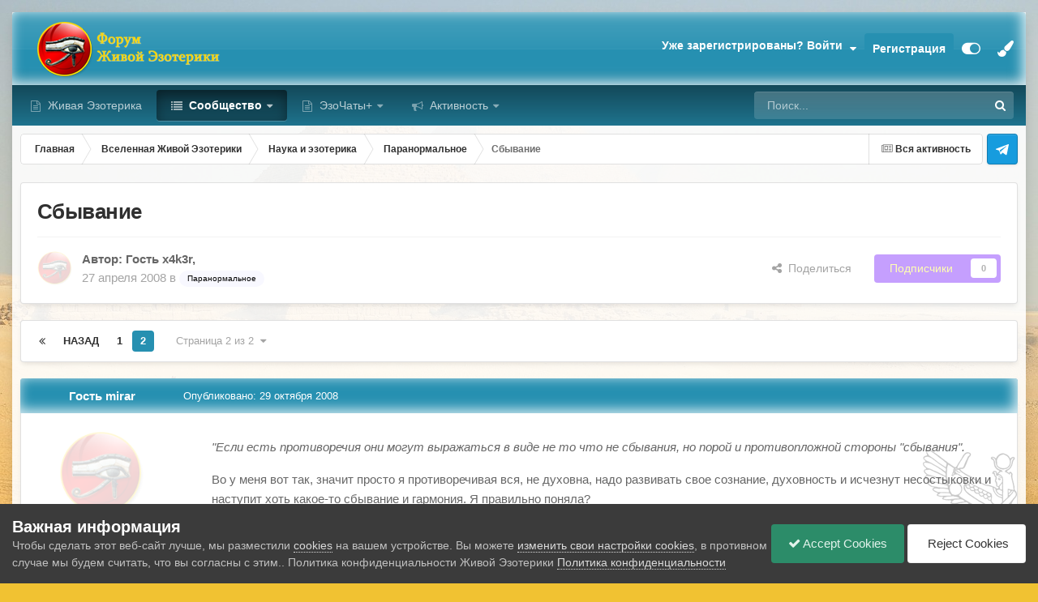

--- FILE ---
content_type: text/html;charset=UTF-8
request_url: https://www.wedjat.ru/forum/topic/3851-%D1%81%D0%B1%D1%8B%D0%B2%D0%B0%D0%BD%D0%B8%D0%B5/page/2/
body_size: 42575
content:
<!DOCTYPE html>
<html id="focus" lang="ru-RU" dir="ltr" 
data-focus-guest
data-focus-group-id='2'
data-focus-theme-id='12'

data-focus-navigation='dropdown'
data-focus-switch-search-user



data-focus-picker='grid'

data-focus-scheme='light'

data-focus-cookie='12'

data-focus-userlinks='radius cta'
data-focus-post='margin'
data-focus-post-header='background offset'
data-focus-post-controls='transparent buttons'
data-focus-blocks='pages'
data-focus-ui="no-picker-mobile new-badge guest-alert"

data-focus-color-picker data-globaltemplate="4.7.12">
	<head>
		<meta charset="utf-8">
        
		<title>Сбывание - Страница 2 - Паранормальное - Форум Живой Эзотерики</title>
		
			<!-- Google tag (gtag.js) -->
<script async src="https://www.googletagmanager.com/gtag/js?id=G-3TL8GZ2ETS"></script>
<script>
  window.dataLayer = window.dataLayer || [];
  function gtag(){dataLayer.push(arguments);}
  gtag('js', new Date());

  gtag('config', 'G-3TL8GZ2ETS');
</script>
		
		
		
		

	<meta name="viewport" content="width=device-width, initial-scale=1">


	
	
		<meta property="og:image" content="https://www.wedjat.ru/forum/uploads/monthly_2023_05/wedjat_logo.png.475412dcb565a4c8730eb91649f912e0.png">
	


	<meta name="twitter:card" content="summary_large_image" />




	
		
			
				<meta property="og:title" content="Сбывание">
			
		
	

	
		
			
				<meta property="og:type" content="website">
			
		
	

	
		
			
				<meta property="og:url" content="https://www.wedjat.ru/forum/topic/3851-%D1%81%D0%B1%D1%8B%D0%B2%D0%B0%D0%BD%D0%B8%D0%B5/">
			
		
	

	
		
			
				<meta property="og:updated_time" content="2017-09-26T12:30:06Z">
			
		
	

	
		
			
				<meta property="og:site_name" content="Форум Живой Эзотерики">
			
		
	

	
		
			
				<meta property="og:locale" content="ru_RU">
			
		
	


	
		<link rel="first" href="https://www.wedjat.ru/forum/topic/3851-%D1%81%D0%B1%D1%8B%D0%B2%D0%B0%D0%BD%D0%B8%D0%B5/" />
	

	
		<link rel="prev" href="https://www.wedjat.ru/forum/topic/3851-%D1%81%D0%B1%D1%8B%D0%B2%D0%B0%D0%BD%D0%B8%D0%B5/" />
	

	
		<link rel="canonical" href="https://www.wedjat.ru/forum/topic/3851-%D1%81%D0%B1%D1%8B%D0%B2%D0%B0%D0%BD%D0%B8%D0%B5/page/2/" />
	

<link rel="alternate" type="application/rss+xml" title="Форум Живой Эзотерики" href="https://www.wedjat.ru/forum/rss/1-%D1%84%D0%BE%D1%80%D1%83%D0%BC-%D0%B6%D0%B8%D0%B2%D0%BE%D0%B9-%D1%8D%D0%B7%D0%BE%D1%82%D0%B5%D1%80%D0%B8%D0%BA%D0%B8.xml/" />



<link rel="manifest" href="https://www.wedjat.ru/forum/manifest.webmanifest/">
<meta name="msapplication-config" content="https://www.wedjat.ru/forum/browserconfig.xml/">
<meta name="msapplication-starturl" content="/">
<meta name="application-name" content="Форум Живой Эзотерики">
<meta name="apple-mobile-web-app-title" content="Форум Живой Эзотерики">

	<meta name="theme-color" content="#333333">






	

	
		
			<link rel="icon" sizes="36x36" href="https://www.wedjat.ru/forum/uploads/monthly_2020_09/android-chrome-36x36.png?v=1722278427">
		
	

	
		
			<link rel="icon" sizes="48x48" href="https://www.wedjat.ru/forum/uploads/monthly_2020_09/android-chrome-48x48.png?v=1722278427">
		
	

	
		
			<link rel="icon" sizes="72x72" href="https://www.wedjat.ru/forum/uploads/monthly_2020_09/android-chrome-72x72.png?v=1722278427">
		
	

	
		
			<link rel="icon" sizes="96x96" href="https://www.wedjat.ru/forum/uploads/monthly_2020_09/android-chrome-96x96.png?v=1722278427">
		
	

	
		
			<link rel="icon" sizes="144x144" href="https://www.wedjat.ru/forum/uploads/monthly_2020_09/android-chrome-144x144.png?v=1722278427">
		
	

	
		
			<link rel="icon" sizes="192x192" href="https://www.wedjat.ru/forum/uploads/monthly_2020_09/android-chrome-192x192.png?v=1722278427">
		
	

	
		
			<link rel="icon" sizes="256x256" href="https://www.wedjat.ru/forum/uploads/monthly_2020_09/android-chrome-256x256.png?v=1722278427">
		
	

	
		
			<link rel="icon" sizes="384x384" href="https://www.wedjat.ru/forum/uploads/monthly_2020_09/android-chrome-384x384.png?v=1722278427">
		
	

	
		
			<link rel="icon" sizes="512x512" href="https://www.wedjat.ru/forum/uploads/monthly_2020_09/android-chrome-512x512.png?v=1722278427">
		
	

	
		
			<meta name="msapplication-square70x70logo" content="https://www.wedjat.ru/forum/uploads/monthly_2020_09/msapplication-square70x70logo.png?v=1722278427"/>
		
	

	
		
			<meta name="msapplication-TileImage" content="https://www.wedjat.ru/forum/uploads/monthly_2020_09/msapplication-TileImage.png?v=1722278427"/>
		
	

	
		
			<meta name="msapplication-square150x150logo" content="https://www.wedjat.ru/forum/uploads/monthly_2020_09/msapplication-square150x150logo.png?v=1722278427"/>
		
	

	
		
			<meta name="msapplication-wide310x150logo" content="https://www.wedjat.ru/forum/uploads/monthly_2020_09/msapplication-wide310x150logo.png?v=1722278427"/>
		
	

	
		
			<meta name="msapplication-square310x310logo" content="https://www.wedjat.ru/forum/uploads/monthly_2020_09/msapplication-square310x310logo.png?v=1722278427"/>
		
	

	
		
			
				<link rel="apple-touch-icon" href="https://www.wedjat.ru/forum/uploads/monthly_2020_09/apple-touch-icon-57x57.png?v=1722278427">
			
		
	

	
		
			
				<link rel="apple-touch-icon" sizes="60x60" href="https://www.wedjat.ru/forum/uploads/monthly_2020_09/apple-touch-icon-60x60.png?v=1722278427">
			
		
	

	
		
			
				<link rel="apple-touch-icon" sizes="72x72" href="https://www.wedjat.ru/forum/uploads/monthly_2020_09/apple-touch-icon-72x72.png?v=1722278427">
			
		
	

	
		
			
				<link rel="apple-touch-icon" sizes="76x76" href="https://www.wedjat.ru/forum/uploads/monthly_2020_09/apple-touch-icon-76x76.png?v=1722278427">
			
		
	

	
		
			
				<link rel="apple-touch-icon" sizes="114x114" href="https://www.wedjat.ru/forum/uploads/monthly_2020_09/apple-touch-icon-114x114.png?v=1722278427">
			
		
	

	
		
			
				<link rel="apple-touch-icon" sizes="120x120" href="https://www.wedjat.ru/forum/uploads/monthly_2020_09/apple-touch-icon-120x120.png?v=1722278427">
			
		
	

	
		
			
				<link rel="apple-touch-icon" sizes="144x144" href="https://www.wedjat.ru/forum/uploads/monthly_2020_09/apple-touch-icon-144x144.png?v=1722278427">
			
		
	

	
		
			
				<link rel="apple-touch-icon" sizes="152x152" href="https://www.wedjat.ru/forum/uploads/monthly_2020_09/apple-touch-icon-152x152.png?v=1722278427">
			
		
	

	
		
			
				<link rel="apple-touch-icon" sizes="180x180" href="https://www.wedjat.ru/forum/uploads/monthly_2020_09/apple-touch-icon-180x180.png?v=1722278427">
			
		
	





<link rel="preload" href="//www.wedjat.ru/forum/applications/core/interface/font/fontawesome-webfont.woff2?v=4.7.0" as="font" crossorigin="anonymous">
		




	<link rel='stylesheet' href='https://www.wedjat.ru/forum/uploads/css_built_12/341e4a57816af3ba440d891ca87450ff_framework.css?v=b67cf587d01769086629' media='all'>

	<link rel='stylesheet' href='https://www.wedjat.ru/forum/uploads/css_built_12/05e81b71abe4f22d6eb8d1a929494829_responsive.css?v=b67cf587d01769086629' media='all'>

	<link rel='stylesheet' href='https://www.wedjat.ru/forum/uploads/css_built_12/20446cf2d164adcc029377cb04d43d17_flags.css?v=b67cf587d01769086629' media='all'>

	<link rel='stylesheet' href='https://www.wedjat.ru/forum/uploads/css_built_12/90eb5adf50a8c640f633d47fd7eb1778_core.css?v=b67cf587d01769086629' media='all'>

	<link rel='stylesheet' href='https://www.wedjat.ru/forum/uploads/css_built_12/5a0da001ccc2200dc5625c3f3934497d_core_responsive.css?v=b67cf587d01769086629' media='all'>

	<link rel='stylesheet' href='https://www.wedjat.ru/forum/uploads/css_built_12/24bd4821c74747f952801a16eb6c868a_main.css?v=b67cf587d01769086629' media='all'>

	<link rel='stylesheet' href='https://www.wedjat.ru/forum/uploads/css_built_12/13136374e1b49ed2a6386fef2a59fb0c_skins.css?v=b67cf587d01769086629' media='all'>

	<link rel='stylesheet' href='https://www.wedjat.ru/forum/uploads/css_built_12/62e269ced0fdab7e30e026f1d30ae516_forums.css?v=b67cf587d01769086629' media='all'>

	<link rel='stylesheet' href='https://www.wedjat.ru/forum/uploads/css_built_12/76e62c573090645fb99a15a363d8620e_forums_responsive.css?v=b67cf587d01769086629' media='all'>

	<link rel='stylesheet' href='https://www.wedjat.ru/forum/uploads/css_built_12/ebdea0c6a7dab6d37900b9190d3ac77b_topics.css?v=b67cf587d01769086629' media='all'>





<link rel='stylesheet' href='https://www.wedjat.ru/forum/uploads/css_built_12/258adbb6e4f3e83cd3b355f84e3fa002_custom.css?v=b67cf587d01769086629' media='all'>




		
<script type='text/javascript'>
var focusHtml = document.getElementById('focus');
var cookieId = focusHtml.getAttribute('data-focus-cookie');

//	['setting-name', enabled-by-default, has-toggle]
var focusSettings = [
	
  ['sticky-header', 0, 1],
	['mobile-footer', 1, 1],
	['fluid', 1, 1],
	['larger-font-size', 0, 1],
	['sticky-author-panel', 0, 1],
	['sticky-sidebar', 0, 1],
	['flip-sidebar', 0, 1],
	
	
]; 
for(var i = 0; i < focusSettings.length; i++) {
	var settingName = focusSettings[i][0];
	var isDefault = focusSettings[i][1];
	var allowToggle = focusSettings[i][2];
	if(allowToggle){
		var choice = localStorage.getItem(settingName);
		if( (choice === '1') || (!choice && (isDefault)) ){
			focusHtml.classList.add('enable--' + settingName + '');
		}
	} else if(isDefault){
		focusHtml.classList.add('enable--' + settingName + '');
	}
}

	var loadRandomBackground = function(){
		var randomBackgrounds = [ 1,2,3,4,5,6,7,8,9,10];
		var randomBackground = randomBackgrounds[Math.floor(Math.random()*randomBackgrounds.length)];
		focusHtml.setAttribute('data-focus-bg', randomBackground);
		focusHtml.setAttribute('data-focus-bg-random', '');
	}


	
		var backgroundChoice = localStorage.getItem('focusBackground-' + cookieId + '') || '4';
		if (backgroundChoice == 'random'){
			loadRandomBackground();
		} else {
			focusHtml.setAttribute('data-focus-bg', '' + backgroundChoice + '');
		}
	

</script>

<script>

var cookieColorChoiceRGB = localStorage.getItem('elegantColorRGB');
if(cookieColorChoiceRGB){
	document.documentElement.style.setProperty('--color-picker', cookieColorChoiceRGB);
}

</script>
		

	
	<script type='text/javascript'>
		var ipsDebug = false;		
	
		var CKEDITOR_BASEPATH = '//www.wedjat.ru/forum/applications/core/interface/ckeditor/ckeditor/';
	
		var ipsSettings = {
			
			
			cookie_path: "/forum/",
			
			cookie_prefix: "ips4_",
			
			
			cookie_ssl: true,
			
            essential_cookies: ["oauth_authorize","member_id","login_key","clearAutosave","lastSearch","device_key","IPSSessionFront","loggedIn","noCache","hasJS","cookie_consent","cookie_consent_optional","guestTermsDismissed","forumpass_*"],
			upload_imgURL: "",
			message_imgURL: "",
			notification_imgURL: "",
			baseURL: "//www.wedjat.ru/forum/",
			jsURL: "//www.wedjat.ru/forum/applications/core/interface/js/js.php",
			csrfKey: "2516e8115d1cc775a03be3e83ac8e051",
			antiCache: "b67cf587d01769086629",
			jsAntiCache: "b67cf587d01768067984",
			disableNotificationSounds: true,
			useCompiledFiles: true,
			links_external: true,
			memberID: 0,
			lazyLoadEnabled: true,
			blankImg: "//www.wedjat.ru/forum/applications/core/interface/js/spacer.png",
			googleAnalyticsEnabled: true,
			matomoEnabled: false,
			viewProfiles: true,
			mapProvider: 'mapbox',
			mapApiKey: "pk.eyJ1IjoiYXJhaG5pZDE5NzkiLCJhIjoiY2tmNXM1Y2NnMGphYjMwcnZ0cmh4OG9nYyJ9.6QZCbbJxdvMYABOrXGizyw",
			pushPublicKey: "BHAcmKWoeisxt5KrzBZsuCcgGdqpWKL_L3TezKnsAIVe0vjmgfu9vyTVQZXCzvRoQbXkthfsc0gYSkcW3rQ033c",
			relativeDates: true
		};
		
		
		
		
			ipsSettings['maxImageDimensions'] = {
				width: 1000,
				height: 750
			};
		
		
	</script>





<script type='text/javascript' src='https://www.wedjat.ru/forum/uploads/javascript_global/root_library.js?v=b67cf587d01768067984' data-ips></script>


<script type='text/javascript' src='https://www.wedjat.ru/forum/uploads/javascript_global/root_js_lang_3.js?v=b67cf587d01768067984' data-ips></script>


<script type='text/javascript' src='https://www.wedjat.ru/forum/uploads/javascript_global/root_framework.js?v=b67cf587d01768067984' data-ips></script>


<script type='text/javascript' src='https://www.wedjat.ru/forum/uploads/javascript_core/global_global_core.js?v=b67cf587d01768067984' data-ips></script>


<script type='text/javascript' src='https://www.wedjat.ru/forum/uploads/javascript_core/plugins_plugins.js?v=b67cf587d01768067984' data-ips></script>


<script type='text/javascript' src='https://www.wedjat.ru/forum/uploads/javascript_global/root_front.js?v=b67cf587d01768067984' data-ips></script>


<script type='text/javascript' src='https://www.wedjat.ru/forum/uploads/javascript_core/front_front_core.js?v=b67cf587d01768067984' data-ips></script>


<script type='text/javascript' src='//www.wedjat.ru/forum/applications/core/interface/jquery/jquery-ui.js?v=b67cf587d01768067984' data-ips></script>


<script type='text/javascript' src='https://www.wedjat.ru/forum/uploads/javascript_chatbox/front_front_chatbox.js?v=b67cf587d01768067984' data-ips></script>


<script type='text/javascript' src='https://www.wedjat.ru/forum/uploads/javascript_forums/front_front_topic.js?v=b67cf587d01768067984' data-ips></script>


<script type='text/javascript' src='https://www.wedjat.ru/forum/uploads/javascript_global/root_map.js?v=b67cf587d01768067984' data-ips></script>



	<script type='text/javascript'>
		
			ips.setSetting( 'date_format', jQuery.parseJSON('"mm\/dd\/yy"') );
		
			ips.setSetting( 'date_first_day', jQuery.parseJSON('0') );
		
			ips.setSetting( 'ipb_url_filter_option', jQuery.parseJSON('"none"') );
		
			ips.setSetting( 'url_filter_any_action', jQuery.parseJSON('"moderate"') );
		
			ips.setSetting( 'bypass_profanity', jQuery.parseJSON('0') );
		
			ips.setSetting( 'emoji_style', jQuery.parseJSON('"native"') );
		
			ips.setSetting( 'emoji_shortcodes', jQuery.parseJSON('true') );
		
			ips.setSetting( 'emoji_ascii', jQuery.parseJSON('true') );
		
			ips.setSetting( 'emoji_cache', jQuery.parseJSON('1680688241') );
		
			ips.setSetting( 'image_jpg_quality', jQuery.parseJSON('85') );
		
			ips.setSetting( 'cloud2', jQuery.parseJSON('false') );
		
			ips.setSetting( 'chatbox_member_name', jQuery.parseJSON('null') );
		
			ips.setSetting( 'chatbox_popup_height', jQuery.parseJSON('480') );
		
			ips.setSetting( 'chatbox_bar_full', jQuery.parseJSON('"0"') );
		
			ips.setSetting( 'chatbox_bar_mini', jQuery.parseJSON('"Phone,Tablet,Desktop"') );
		
			ips.setSetting( 'chatbox_bar_pos', jQuery.parseJSON('"right"') );
		
			ips.setSetting( 'chatbox_force_scroll_down', jQuery.parseJSON('"1"') );
		
			ips.setSetting( 'chatbox_tabCount', jQuery.parseJSON('0') );
		
			ips.setSetting( 'chatbox_no_disconnect', jQuery.parseJSON('"0"') );
		
			ips.setSetting( 'chatbox_timeago', jQuery.parseJSON('"1"') );
		
			ips.setSetting( 'chatbox_no_emoji', jQuery.parseJSON('"0"') );
		
			ips.setSetting( 'chatbox_userFormat', {"2":{"prefix":"<span style=\u0027color:#663399\u0027>","suffix":"<\/span>"},"3":{"prefix":"","suffix":""},"4":{"prefix":"<span style=\u0027color:#004000\u0027>","suffix":"<\/span>"},"6":{"prefix":"<span style=\u0027color:#663399\u0027>","suffix":"<\/span>"},"9":{"prefix":"<span style=\u0027color:#663399\u0027>","suffix":"<\/span>"},"12":{"prefix":"<span style=\u0027color:#663399\u0027>","suffix":"<\/span>"},"13":{"prefix":"<span style=\u0027color:#663399\u0027>","suffix":"<\/span>"},"14":{"prefix":"","suffix":""},"15":{"prefix":"","suffix":""},"16":{"prefix":"","suffix":""},"18":{"prefix":"\ud83d\udc79 ","suffix":""}} );
		
			ips.setSetting( 'chatbox_version', jQuery.parseJSON('"2.7.1"') );
		
			ips.setSetting( 'isAnonymous', jQuery.parseJSON('false') );
		
			ips.setSetting( 'ne_avplayer', {"videoMaxWidth":"0","videoAllowResize":"1","audioAllowResize":"1"} );
		
		
        
    </script>



<script type='application/ld+json'>
{
    "name": "\u0421\u0431\u044b\u0432\u0430\u043d\u0438\u0435",
    "headline": "\u0421\u0431\u044b\u0432\u0430\u043d\u0438\u0435",
    "text": "\"\u0415\u0441\u043b\u0438 \u0435\u0441\u0442\u044c \u043f\u0440\u043e\u0442\u0438\u0432\u043e\u0440\u0435\u0447\u0438\u044f \u043e\u043d\u0438 \u043c\u043e\u0433\u0443\u0442 \u0432\u044b\u0440\u0430\u0436\u0430\u0442\u044c\u0441\u044f \u0432 \u0432\u0438\u0434\u0435 \u043d\u0435 \u0442\u043e \u0447\u0442\u043e \u043d\u0435 \u0441\u0431\u044b\u0432\u0430\u043d\u0438\u044f, \u043d\u043e \u043f\u043e\u0440\u043e\u0439 \u0438 \u043f\u0440\u043e\u0442\u0438\u0432\u043e\u043f\u043b\u043e\u0436\u043d\u043e\u0439 \u0441\u0442\u043e\u0440\u043e\u043d\u044b \"\u0441\u0431\u044b\u0432\u0430\u043d\u0438\u044f\". \n\u0412\u043e \u0443 \u043c\u0435\u043d\u044f \u0432\u043e\u0442 \u0442\u0430\u043a, \u0437\u043d\u0430\u0447\u0438\u0442 \u043f\u0440\u043e\u0441\u0442\u043e \u044f \u043f\u0440\u043e\u0442\u0438\u0432\u043e\u0440\u0435\u0447\u0438\u0432\u0430\u044f \u0432\u0441\u044f, \u043d\u0435 \u0434\u0443\u0445\u043e\u0432\u043d\u0430, \u043d\u0430\u0434\u043e \u0440\u0430\u0437\u0432\u0438\u0432\u0430\u0442\u044c \u0441\u0432\u043e\u0435 \u0441\u043e\u0437\u043d\u0430\u043d\u0438\u0435, \u0434\u0443\u0445\u043e\u0432\u043d\u043e\u0441\u0442\u044c \u0438 \u0438\u0441\u0447\u0435\u0437\u043d\u0443\u0442 \u043d\u0435\u0441\u043e\u0441\u0442\u044b\u043a\u043e\u0432\u043a\u0438 \u0438 \u043d\u0430\u0441\u0442\u0443\u043f\u0438\u0442 \u0445\u043e\u0442\u044c \u043a\u0430\u043a\u043e\u0435-\u0442\u043e \u0441\u0431\u044b\u0432\u0430\u043d\u0438\u0435 \u0438 \u0433\u0430\u0440\u043c\u043e\u043d\u0438\u044f. \u042f \u043f\u0440\u0430\u0432\u0438\u043b\u044c\u043d\u043e \u043f\u043e\u043d\u044f\u043b\u0430? \n\n",
    "dateCreated": "2008-04-27T14:47:07+0000",
    "datePublished": "2008-04-27T14:47:07+0000",
    "dateModified": "2017-09-26T12:30:06+0000",
    "image": "https://www.wedjat.ru/forum/applications/core/interface/email/default_photo.png",
    "author": {
        "@type": "Person",
        "name": "Гость",
        "image": "https://www.wedjat.ru/forum/applications/core/interface/email/default_photo.png"
    },
    "interactionStatistic": [
        {
            "@type": "InteractionCounter",
            "interactionType": "http://schema.org/ViewAction",
            "userInteractionCount": 30858
        },
        {
            "@type": "InteractionCounter",
            "interactionType": "http://schema.org/CommentAction",
            "userInteractionCount": 51
        },
        {
            "@type": "InteractionCounter",
            "interactionType": "http://schema.org/FollowAction",
            "userInteractionCount": 0
        }
    ],
    "@context": "http://schema.org",
    "@type": "DiscussionForumPosting",
    "@id": "https://www.wedjat.ru/forum/topic/3851-%D1%81%D0%B1%D1%8B%D0%B2%D0%B0%D0%BD%D0%B8%D0%B5/",
    "isPartOf": {
        "@id": "https://www.wedjat.ru/forum/#website"
    },
    "publisher": {
        "@id": "https://www.wedjat.ru/forum/#organization"
    },
    "url": "https://www.wedjat.ru/forum/topic/3851-%D1%81%D0%B1%D1%8B%D0%B2%D0%B0%D0%BD%D0%B8%D0%B5/",
    "discussionUrl": "https://www.wedjat.ru/forum/topic/3851-%D1%81%D0%B1%D1%8B%D0%B2%D0%B0%D0%BD%D0%B8%D0%B5/",
    "mainEntityOfPage": {
        "@type": "WebPage",
        "@id": "https://www.wedjat.ru/forum/topic/3851-%D1%81%D0%B1%D1%8B%D0%B2%D0%B0%D0%BD%D0%B8%D0%B5/"
    },
    "pageStart": 1,
    "pageEnd": 2,
    "comment": [
        {
            "@type": "Comment",
            "@id": "https://www.wedjat.ru/forum/topic/3851-%D1%81%D0%B1%D1%8B%D0%B2%D0%B0%D0%BD%D0%B8%D0%B5/page/2/#comment-12019453",
            "url": "https://www.wedjat.ru/forum/topic/3851-%D1%81%D0%B1%D1%8B%D0%B2%D0%B0%D0%BD%D0%B8%D0%B5/page/2/#comment-12019453",
            "author": {
                "@type": "Person",
                "name": "Гость",
                "image": "https://www.wedjat.ru/forum/applications/core/interface/email/default_photo.png"
            },
            "dateCreated": "2008-10-29T20:26:28+0000",
            "text": "\"\u0415\u0441\u043b\u0438 \u0435\u0441\u0442\u044c \u043f\u0440\u043e\u0442\u0438\u0432\u043e\u0440\u0435\u0447\u0438\u044f \u043e\u043d\u0438 \u043c\u043e\u0433\u0443\u0442 \u0432\u044b\u0440\u0430\u0436\u0430\u0442\u044c\u0441\u044f \u0432 \u0432\u0438\u0434\u0435 \u043d\u0435 \u0442\u043e \u0447\u0442\u043e \u043d\u0435 \u0441\u0431\u044b\u0432\u0430\u043d\u0438\u044f, \u043d\u043e \u043f\u043e\u0440\u043e\u0439 \u0438 \u043f\u0440\u043e\u0442\u0438\u0432\u043e\u043f\u043b\u043e\u0436\u043d\u043e\u0439 \u0441\u0442\u043e\u0440\u043e\u043d\u044b \"\u0441\u0431\u044b\u0432\u0430\u043d\u0438\u044f\". \n\u0412\u043e \u0443 \u043c\u0435\u043d\u044f \u0432\u043e\u0442 \u0442\u0430\u043a, \u0437\u043d\u0430\u0447\u0438\u0442 \u043f\u0440\u043e\u0441\u0442\u043e \u044f \u043f\u0440\u043e\u0442\u0438\u0432\u043e\u0440\u0435\u0447\u0438\u0432\u0430\u044f \u0432\u0441\u044f, \u043d\u0435 \u0434\u0443\u0445\u043e\u0432\u043d\u0430, \u043d\u0430\u0434\u043e \u0440\u0430\u0437\u0432\u0438\u0432\u0430\u0442\u044c \u0441\u0432\u043e\u0435 \u0441\u043e\u0437\u043d\u0430\u043d\u0438\u0435, \u0434\u0443\u0445\u043e\u0432\u043d\u043e\u0441\u0442\u044c \u0438 \u0438\u0441\u0447\u0435\u0437\u043d\u0443\u0442 \u043d\u0435\u0441\u043e\u0441\u0442\u044b\u043a\u043e\u0432\u043a\u0438 \u0438 \u043d\u0430\u0441\u0442\u0443\u043f\u0438\u0442 \u0445\u043e\u0442\u044c \u043a\u0430\u043a\u043e\u0435-\u0442\u043e \u0441\u0431\u044b\u0432\u0430\u043d\u0438\u0435 \u0438 \u0433\u0430\u0440\u043c\u043e\u043d\u0438\u044f. \u042f \u043f\u0440\u0430\u0432\u0438\u043b\u044c\u043d\u043e \u043f\u043e\u043d\u044f\u043b\u0430? \n\n",
            "upvoteCount": 0
        },
        {
            "@type": "Comment",
            "@id": "https://www.wedjat.ru/forum/topic/3851-%D1%81%D0%B1%D1%8B%D0%B2%D0%B0%D0%BD%D0%B8%D0%B5/page/2/#comment-12019457",
            "url": "https://www.wedjat.ru/forum/topic/3851-%D1%81%D0%B1%D1%8B%D0%B2%D0%B0%D0%BD%D0%B8%D0%B5/page/2/#comment-12019457",
            "author": {
                "@type": "Person",
                "name": "Гость",
                "image": "https://www.wedjat.ru/forum/applications/core/interface/email/default_photo.png"
            },
            "dateCreated": "2008-10-29T20:38:37+0000",
            "text": "\"\u0435\u0441\u043b\u0438 \u0447\u0435\u043b\u043e\u0432\u0435\u043a \u0432\u044b\u0440\u0430\u0436\u0430\u0435\u0442 \u0432\u0441\u0435 \u0432\u0440\u0435\u043c\u044f \u043d\u0435 \u0434\u0443\u0445\u043e\u0432\u043d\u044b\u0435 \u0436\u0435\u043b\u0430\u043d\u0438\u044f \u0438 \u043e\u043d\u0438 \u043d\u0435 \u0441\u0431\u044b\u0432\u0430\u044e\u0442\u0441\u044f\", \u0437\u043d\u0430\u0447\u0438\u0442 \u044d\u0442\u043e\u0442 \u0447\u0435\u043b\u043e\u0432\u0435\u043a \u043d\u0435 \"\u043d\u0435 \u0434\u0443\u0445\u043e\u0432\u0435\u043d\". \n",
            "upvoteCount": 0
        },
        {
            "@type": "Comment",
            "@id": "https://www.wedjat.ru/forum/topic/3851-%D1%81%D0%B1%D1%8B%D0%B2%D0%B0%D0%BD%D0%B8%D0%B5/page/2/#comment-12019461",
            "url": "https://www.wedjat.ru/forum/topic/3851-%D1%81%D0%B1%D1%8B%D0%B2%D0%B0%D0%BD%D0%B8%D0%B5/page/2/#comment-12019461",
            "author": {
                "@type": "Person",
                "name": "Гость",
                "image": "https://www.wedjat.ru/forum/applications/core/interface/email/default_photo.png"
            },
            "dateCreated": "2008-10-29T20:43:14+0000",
            "text": "\u041d\u0443 \u0437\u043d\u0430\u0447\u0438\u0442 \u044f \u0432\u0441\u0435 \u043f\u0440\u0430\u0432\u0438\u043b\u044c\u043d\u043e \u043f\u043e\u043d\u044f\u043b\u0430. \u0427\u0442\u043e \u0434\u0435\u043b\u0430\u0442\u044c \u0442\u044b \u0442\u0430\u043a \u0438 \u043d\u0435 \u043d\u0430\u043f\u0438\u0441\u0430\u043b. \n",
            "upvoteCount": 0
        },
        {
            "@type": "Comment",
            "@id": "https://www.wedjat.ru/forum/topic/3851-%D1%81%D0%B1%D1%8B%D0%B2%D0%B0%D0%BD%D0%B8%D0%B5/page/2/#comment-12019462",
            "url": "https://www.wedjat.ru/forum/topic/3851-%D1%81%D0%B1%D1%8B%D0%B2%D0%B0%D0%BD%D0%B8%D0%B5/page/2/#comment-12019462",
            "author": {
                "@type": "Person",
                "name": "Гость",
                "image": "https://www.wedjat.ru/forum/applications/core/interface/email/default_photo.png"
            },
            "dateCreated": "2008-10-29T20:49:02+0000",
            "text": "-\u041d\u0435 \u0441\u043e\u0432\u0441\u0435\u043c. \u041d\u0443 \u0434\u0430 \u043d\u0435 \u0432 \u044d\u0442\u043e\u043c \u0434\u0435\u043b\u043e. \u0414\u0435\u043b\u043e \u0432 \u0433\u0430\u0440\u043c\u043e\u043d\u0438\u0437\u0430\u0446\u0438\u0438 \u043f\u0440\u043e\u0446\u0435\u0441\u0441\u043e\u0432 \u043c\u0430\u0442\u0435\u0440\u0438\u0430\u043b\u0438\u0437\u0430\u0446\u0438\u0438 \u0432 \u0441\u043e\u043e\u0442\u0432\u0435\u0442\u0441\u0442\u0432\u0438\u0438 \u0441 \u0412\u0430\u0448\u0438\u043c \u0434\u0443\u0445\u043e\u0432\u043d\u044b\u043c \u0443\u0440\u043e\u0432\u043d\u0435\u043c. \u0412\u043f\u0440\u043e\u0447\u0435\u043c, \u0441\u043a\u0430\u0436\u0435\u043c, \u0440\u0430\u0431\u043e\u0442\u0430 \u0441 \u0421\u0438\u043c\u0432\u043e\u043b\u0430\u043c\u0438 \u0413\u0430\u0440\u043c\u043e\u043d\u0438\u0438 \u0437\u0430\u0442\u0440\u0430\u0433\u0438\u0432\u0430\u0435\u0442 \u0438 \u0442\u043e \u0438 \u0442\u043e \u0438 \u0438 \u043c\u043d\u043e\u0433\u043e \u0447\u0435\u0433\u043e \u0435\u0449\u0435, \u043e \u0447\u0451\u043c \u0434\u0430\u0436\u0435 \u043d\u0430 \u0434\u0430\u043d\u043d\u044b\u0439 \u043c\u043e\u043c\u0435\u043d\u0442 \u043d\u0435 \u043e\u0447\u0435\u043d\u044c \u0442\u043e \u0438 \u043f\u043e\u0434\u043e\u0437\u0440\u0435\u0432\u0430\u0435\u043c \u0438\u0437-\u0437\u0430 \u0442\u043e\u0433\u043e, \u0447\u0442\u043e \u043f\u043e \u0437\u0430\u043a\u043e\u043d\u0430\u043c \u0433\u0430\u0440\u043c\u043e\u043d\u0438\u0438 \u043f\u0440\u043e\u0441\u0442\u043e \u043f\u043e\u043a\u0430 \u0435\u0449\u0435 \u0440\u0430\u043d\u043e. \n\n",
            "upvoteCount": 0
        },
        {
            "@type": "Comment",
            "@id": "https://www.wedjat.ru/forum/topic/3851-%D1%81%D0%B1%D1%8B%D0%B2%D0%B0%D0%BD%D0%B8%D0%B5/page/2/#comment-12019464",
            "url": "https://www.wedjat.ru/forum/topic/3851-%D1%81%D0%B1%D1%8B%D0%B2%D0%B0%D0%BD%D0%B8%D0%B5/page/2/#comment-12019464",
            "author": {
                "@type": "Person",
                "name": "Гость",
                "image": "https://www.wedjat.ru/forum/applications/core/interface/email/default_photo.png"
            },
            "dateCreated": "2008-10-29T20:57:28+0000",
            "text": "\u041e\u0442\u043b\u0438\u0447\u043d\u043e, \u0441\u043f\u0430\u0441\u0438\u0431\u043e, \u0431\u0430\u0420\u0430\u0434, \"\u0433\u0430\u0440\u043c\u043e\u043d\u0438\u0437\u0430\u0446\u0438\u0438 \u043f\u0440\u043e\u0446\u0435\u0441\u0441\u043e\u0432 \u043c\u0430\u0442\u0435\u0440\u0438\u0430\u043b\u0438\u0437\u0430\u0446\u0438\u0438 \u0432 \u0441\u043e\u043e\u0442\u0432\u0435\u0442\u0441\u0442\u0432\u0438\u0438 \u0441 \u0412\u0430\u0448\u0438\u043c \u0434\u0443\u0445\u043e\u0432\u043d\u044b\u043c \u0443\u0440\u043e\u0432\u043d\u0435\u043c\" \u043c\u043d\u0435 \u044d\u0442\u043e \u043f\u043e\u043c\u043e\u0436\u0435\u0442 \u0432 \u043c\u043e\u0435\u0439 \u043f\u0440\u0430\u043a\u0442\u0438\u043a\u0435.  \n",
            "upvoteCount": 0
        },
        {
            "@type": "Comment",
            "@id": "https://www.wedjat.ru/forum/topic/3851-%D1%81%D0%B1%D1%8B%D0%B2%D0%B0%D0%BD%D0%B8%D0%B5/page/2/#comment-12019466",
            "url": "https://www.wedjat.ru/forum/topic/3851-%D1%81%D0%B1%D1%8B%D0%B2%D0%B0%D0%BD%D0%B8%D0%B5/page/2/#comment-12019466",
            "author": {
                "@type": "Person",
                "name": "Гость",
                "image": "https://www.wedjat.ru/forum/applications/core/interface/email/default_photo.png"
            },
            "dateCreated": "2008-10-29T21:31:10+0000",
            "text": "\u0414\u043b\u044f \u043c\u0435\u043d\u044f. \u0421\u043e\u043e\u0442\u0432\u0435\u0442\u0441\u0442\u0432\u0438\u0435 \u0437\u0430\u0434\u0430\u043d\u043d\u043e\u0433\u043e \u0441\u043b\u0443\u0447\u0438\u0432\u0448\u0435\u043c\u0443\u0441\u044f \u0432 \u0442\u043e\u043c \u0432\u0438\u0434\u0435, \u0432 \u043a\u043e\u0442\u043e\u0440\u043e\u043c \u0437\u0430\u0434\u0430\u0432\u0430\u043b. \u0418\u043b\u0438 \u043e\u0447\u0435\u043d\u044c \u0431\u043b\u0438\u0437\u043a\u0438\u043c \u043a \u0442\u043e\u043c\u0443, \u0447\u0442\u043e \u0437\u0430\u0434\u0430\u0432\u0430\u043b. \u041c\u043e\u0436\u043d\u043e \u0441 \u043d\u0435\u043a\u043e\u0442\u043e\u0440\u043e\u0439 \u043f\u043e\u0433\u0440\u0435\u0448\u043d\u043e\u0441\u0442\u044c\u044e \u0432 \u0441\u0442\u043e\u0440\u043e\u043d\u0443 \u043b\u0443\u0447\u0448\u0435\u0433\u043e \u0438\u043b\u0438 \u0445\u0443\u0434\u0448\u0435\u0433\u043e \u043a\u0430\u0447\u0435\u0441\u0442\u0432\u0430 \u0438\u0441\u043f\u043e\u043b\u043d\u0435\u043d\u0438\u044f. \u0415\u0441\u043b\u0438 \u0432 \u0441\u0442\u043e\u0440\u043e\u043d\u0443 \u043b\u0443\u0447\u0448\u0435\u0433\u043e \u043a\u0430\u0447\u0435\u0441\u0442\u0432\u0430, \u0442\u043e \u0434\u0443\u0445\u043e\u0432\u043d\u043e\u0435 \u0441\u043e\u0441\u0442\u043e\u044f\u043d\u0438\u0435 \u043b\u0443\u0447\u0448\u0435, \u0447\u0435\u043c \u043e \u043d\u0451\u043c \u0434\u0443\u043c\u0430\u0435\u0442\u0441\u044f. \u0415\u0441\u043b\u0438 \u0432 \u0445\u0443\u0434\u0448\u0443\u044e \u0441\u0442\u043e\u0440\u043e\u043d\u0443, \u0442\u043e \u0434\u0443\u043c\u0430\u0435\u0442\u0441\u044f \u043e \u0441\u0435\u0431\u0435 \u043b\u0443\u0447\u0448\u0435 \u0447\u0435\u043c \u0435\u0441\u0442\u044c \u043d\u0430 \u0441\u0430\u043c\u043e\u043c \u0434\u0435\u043b\u0435 \u0438 \u0432 \u044d\u0442\u043e\u043c \u0441\u043b\u0443\u0447\u0430\u0435 \u0441\u0442\u043e\u0438\u0442 \u043f\u043e\u0440\u0430\u0431\u043e\u0442\u0430\u0442\u044c \u043d\u0430\u0434 \u0441\u043e\u0431\u043e\u0439. \u041f\u043e\u043a\u043e\u043f\u0430\u0442\u044c\u0441\u044f \u0443 \u0441\u0435\u0431\u044f \u0432\u043d\u0443\u0442\u0440\u0438, \u043d\u0430\u0439\u0442\u0438 \u0438 \u0438\u0437\u043c\u0435\u043d\u0438\u0442\u044c \u0432 \u0441\u0435\u0431\u0435 \u0442\u0435 \u0441\u0432\u043e\u0438 \u043a\u0430\u0447\u0435\u0441\u0442\u0432\u0430, \u043a\u043e\u0442\u043e\u0440\u044b\u0435 \u043d\u0435 \u043f\u043e\u0437\u0432\u043e\u043b\u044f\u043b\u0438 \u0434\u043e\u0441\u0442\u0438\u0433\u043d\u0443\u0442\u044c \u0436\u0435\u043b\u0430\u0435\u043c\u043e\u0433\u043e \u0432 \u0437\u0430\u0434\u0430\u043d\u043d\u043e\u043c \u0432\u0438\u0434\u0435.  \u0412\u044b\u0440\u0430\u0437\u0438\u0442\u044c \u0436\u0435\u043b\u0430\u043d\u0438\u0435: - \"\u0431\u044b\u0442\u044c \u0431\u043e\u043b\u0435\u0435 \u0434\u0443\u0445\u043e\u0432\u043d\u044b\u043c\", \u043c\u043e\u0436\u0435\u0442, \u043d\u043e \u043e\u043d\u043e (\u0436\u0435\u043b\u0430\u043d\u0438\u0435) \u0432 \u043d\u0430\u0447\u0430\u043b\u0435 \u043f\u0440\u043e\u0432\u0435\u0434\u0451\u0442 \u0447\u0435\u043b\u043e\u0432\u0435\u043a\u0430 \u043e\u0447\u0435\u043d\u044c \u0441\u0432\u043e\u0435\u043e\u0431\u0440\u0430\u0437\u043d\u044b\u043c\u0438 \u0442\u0440\u043e\u043f\u0430\u043c\u0438. \u041f\u043e\u043a\u0430 \u043d\u0435 \u043e\u0431\u0443\u0447\u0438\u0442 \u0447\u0435\u043b\u043e\u0432\u0435\u043a\u0430 \u043d\u0443\u0436\u043d\u044b\u043c \u043a\u0430\u0447\u0435\u0441\u0442\u0432\u0430\u043c \u0434\u043b\u044f \u044d\u0442\u043e\u0433\u043e \u0441\u0430\u043c\u043e\u0433\u043e \u0431\u043e\u043b\u0435\u0435 \u0434\u0443\u0445\u043e\u0432\u043d\u043e\u0433\u043e \u0441\u043e\u0441\u0442\u043e\u044f\u043d\u0438\u044f.  \u0423\u0433\u0443.\u0427\u0435\u043b\u043e\u0432\u0435\u043a \u043f\u043e\u043b\u0443\u0447\u0430\u0435\u0442 \u0442\u043e, \u0447\u0442\u043e \u043e\u043d \u0445\u043e\u0442\u0435\u043b, \u0442\u043e\u043b\u044c\u043a\u043e \u0432 \u0442\u0430\u043a\u043e\u043c \u0438\u0441\u043a\u0430\u0436\u0451\u043d\u043d\u043e\u043c \u0432\u0438\u0434\u0435., \u0447\u0442\u043e \u0438\u0441\u043f\u043e\u043b\u043d\u0435\u043d\u043d\u043e\u0435 \u0436\u0435\u043b\u0430\u043d\u0438\u0435 \u043d\u0435 \u043f\u0440\u0438\u043d\u043e\u0441\u0438\u0442 \u0434\u0443\u0448\u0435\u0432\u043d\u043e\u0433\u043e (\u0434\u0443\u0445\u043e\u0432\u043d\u043e\u0433\u043e) \u0443\u0434\u043e\u0432\u043b\u0435\u0442\u0432\u043e\u0440\u0435\u043d\u0438\u044f. \n\u0412 \u043d\u0430\u0447\u0430\u043b\u0435 \u043d\u0430\u0434\u043e \u0443\u0441\u0442\u0440\u0430\u043d\u0438\u0442\u044c \u0441\u0432\u043e\u0438 \u0432\u043d\u0443\u0442\u0440\u0435\u043d\u043d\u0438\u0435 \u043f\u0440\u043e\u0442\u0438\u0432\u043e\u0440\u0435\u0447\u0438\u044f. \u0418 \u043f\u043e\u0441\u0442\u0440\u043e\u0438\u0442\u044c \u0432\u043d\u0443\u0442\u0440\u0435\u043d\u043d\u044e\u044e \u0431\u0435\u0441\u043a\u043e\u043d\u0444\u043b\u0438\u043a\u0442\u043d\u0443\u044e \u0441\u0438\u0441\u0442\u0435\u043c\u0443 \u0432\u043e\u0441\u043f\u0440\u0438\u044f\u0442\u0438\u044f. \u0410 \u0434\u043b\u044f \u044d\u0442\u043e\u0433\u043e \u043d\u0430\u0434\u043e \u043f\u043e\u0441\u0442\u043e\u044f\u043d\u043d\u043e \u043d\u0430\u0431\u043b\u044e\u0434\u0430\u0442\u044c \u0437\u0430 \u0442\u0435\u043c, \u0447\u0442\u043e \u0442\u044b \u0434\u0435\u043b\u0430\u0435\u0448\u044c, \u043e \u0447\u0435\u043c \u0434\u0443\u043c\u0430\u0435\u0448\u044c, \u043a\u0430\u043a \u0440\u0435\u0430\u0433\u0438\u0440\u0443\u0435\u0448\u044c \u043d\u0430 \u043e\u043a\u0440\u0443\u0436\u0430\u044e\u0449\u0438\u0435 \u0441\u043e\u0431\u044b\u0442\u0438\u044f. \u0418 \u0435\u0441\u043b\u0438 \u0447\u0442\u043e-\u0442\u043e \u043d\u0435 \u043d\u0440\u0430\u0432\u0438\u0442\u044c\u0441\u044f. \u041c\u044b\u0441\u043b\u0438, \u043f\u043e\u0441\u0442\u0443\u043f\u043a\u0438, \u0440\u0435\u0430\u043a\u0446\u0438\u0438, \u0442\u043e \u0441\u0442\u0430\u0440\u0430\u0435\u0448\u044c\u0441\u044f \u043d\u0430\u0439\u0442\u0438 \u0430\u043b\u044c\u0442\u0435\u0440\u043d\u0430\u0442\u0438\u0432\u043d\u044b\u0435 \u0441\u043f\u043e\u0441\u043e\u044c\u0431\u044b \u0432\u043e\u0441\u043f\u0440\u0438\u044f\u0442\u0438\u044f. \u0422\u0430\u043a\u0438\u0435, \u043a\u043e\u0442\u043e\u0440\u044b\u0435 \u0431\u044b \u0442\u0435\u0431\u0435 \u043f\u043e\u043d\u0440\u0430\u0432\u0438\u043b\u0438\u0441\u044c \u0431\u044b, \u0435\u0441\u043b\u0438 \u0431\u044b \u0442\u044b \u0438\u0445 \u043f\u0440\u0438\u043c\u0435\u043d\u0438\u043b\u0430.\u0418\u043b\u0438 \u0434\u0440\u0443\u0433\u043e\u0439 \u0441\u043f\u043e\u0441\u043e\u0431. \u0422\u044b \u043f\u0440\u0438\u043d\u0438\u043c\u0430\u0435\u0448\u044c \u0441\u0435\u0431\u044f \u0442\u0430\u043a\u043e\u0439 \u043a\u0430\u043a\u0430\u044f \u0442\u044b \u0435\u0441\u0442\u044c. \u0421\u043e \u0432\u0441\u0435\u043c \u0442\u0435\u043c, \u0447\u0442\u043e \u0442\u044b \u0434\u043b\u044f \u0441\u0435\u0431\u044f \u043e\u043f\u0440\u0435\u0434\u0435\u043b\u044f\u0435\u0448\u044c \u043a\u0430\u043a \u0442\u0432\u043e\u0438 \u0434\u043e\u0441\u0442\u043e\u0438\u043d\u0441\u0442\u0432\u0430 \u0438 \u043d\u0435\u0434\u043e\u0441\u0442\u0430\u0442\u043a\u0438. \u0422\u043e \u0435\u0441\u0442\u044c, \u043f\u0435\u0440\u0435\u0441\u0442\u0430\u0435\u0448\u044c \u043e\u0446\u0435\u043d\u0438\u0432\u0430\u0442\u044c \u0441\u0432\u043e\u0438 \u0434\u0435\u0439\u0441\u0442\u0432\u0438\u044f, \u0440\u0435\u0430\u043a\u0446\u0438\u0438, \u043c\u044b\u0441\u043b\u0438 \u043a\u0430\u043a \u0445\u043e\u0440\u043e\u0448\u0438\u0435 \u0438\u043b\u0438 \u043f\u043b\u043e\u0445\u0438\u0435. \u0410 \u043f\u0440\u043e\u0441\u0442\u043e \u043f\u0440\u043e\u044f\u0432\u043b\u044f\u0435\u0448\u044c \u0438\u0445 \u0438 \u0441\u043c\u043e\u0442\u0440\u0438\u0448\u044c \u043a \u043a\u0430\u043a\u0438\u043c \u043f\u043e\u0441\u043b\u0435\u0434\u0441\u0442\u0432\u0438\u044f\u043c \u043e\u043d\u0438 \u043f\u0440\u0438\u0432\u043e\u0434\u044f\u0442. \u041f\u043e\u0442\u043e\u043c \u0438\u0449\u0435\u0448\u044c, \u043d\u0430\u0445\u043e\u0434\u0438\u0448\u044c \u0438 \u043f\u0440\u0438\u043c\u0435\u043d\u044f\u0435\u0448\u044c \u0434\u0440\u0443\u0433\u0438\u0435 \u0441\u043f\u043e\u0441\u043e\u0431\u044b \u0438 \u0441\u043c\u043e\u0442\u0440\u0438\u0448\u044c \u043a \u043a\u0430\u043a\u0438\u043c \u043e\u043d\u0438 \u043f\u0440\u0438\u0432\u043e\u0434\u044f\u0442 \u043f\u043e\u0441\u043b\u0435\u0434\u0441\u0442\u0432\u0438\u044f\u043c. \u0423\u0441\u0442\u0440\u0430\u0438\u0432\u0430\u044e\u0442 \u043f\u043e\u0441\u043b\u0435\u0434\u0441\u0442\u0432\u0438\u044f, \u043e\u0441\u0442\u0430\u0432\u043b\u044f\u0435\u0448\u044c \u043d\u0430\u0439\u0434\u0435\u043d\u043d\u044b\u0435 \u0441\u043f\u043e\u0441\u043e\u0431\u044b \u0432 \u0441\u0432\u043e\u0451\u043c \u0430\u0440\u0441\u0435\u043d\u0430\u043b\u0435 \u0443\u043c\u0435\u043d\u0438\u0439 \u0438 \u043d\u0430\u0432\u044b\u043a\u043e\u0432. \u041d\u0435 \u0443\u0441\u0442\u0440\u0430\u0438\u0432\u0430\u0435\u0442, \u0438\u0449\u0435\u0448\u044c \u0434\u0430\u043b\u044c\u0448\u0435. \n\u0422\u0440\u0435\u0442\u0438\u0439 \u0441\u043f\u043e\u0441\u043e\u0431. \u041f\u0440\u043e\u0441\u0442\u043e \u043d\u0430\u0441\u0442\u0440\u0430\u0438\u0432\u0430\u0435\u0448\u044c\u0441\u044f \u043d\u0430 \u0447\u0443\u0432\u0441\u0442\u0432\u043e \u043b\u044e\u0431\u0432\u0438 \u0438 \u0441\u0432\u0435\u0442\u0430. \u041f\u0440\u0438\u0447\u0451\u043c \u043b\u044e\u0431\u043e\u0432\u044c \u043e\u0431\u044f\u0437\u0430\u0442\u0435\u043b\u044c\u043d\u043e \u0434\u043e\u043b\u0436\u043d\u0430 \u0431\u044b\u0442\u044c \u043f\u0440\u043e\u0441\u0442\u043e \u043a\u0430\u043a \u0438\u0437\u043b\u0438\u0432\u0430\u043d\u0438\u0435 \u043b\u044e\u0431\u0432\u0438, \u043d\u0435 \u0442\u0440\u0435\u0431\u0443\u044e\u0449\u0435\u0435 \u0447\u0435\u0433\u043e-\u0442\u043e \u0432 \u0437\u0430\u043c\u0435\u043d. \u041f\u0440\u043e\u0441\u0442\u043e \u043f\u043e\u0442\u043e\u043a \u0447\u0435\u0440\u0435\u0437 \u0442\u0435\u0431\u044f. \u041d\u043e \u0432 \u0432 \u044d\u0442\u043e\u043c \u0441\u043f\u043e\u0441\u043e\u0431\u0435 \u0435\u0441\u0442\u044c \u043e\u0434\u043d\u043e \u043d\u043e. \u041d\u0430\u0434\u043e \u0443\u043c\u0435\u0442\u044c \u043c\u0435\u043d\u044f\u0442\u044c \u0438\u043d\u0442\u0435\u043d\u0441\u0438\u0432\u043d\u043e\u0441\u0442\u044c \u0441\u0432\u043e\u0435\u0433\u043e \u0441\u0432\u0435\u0447\u0435\u043d\u0438\u044f. \u0427\u0442\u043e \u0431\u044b \u043d\u0435 \u0441\u0433\u043e\u0440\u0435\u0442\u044c \u0441\u043b\u0438\u0448\u043a\u043e\u043c \u0431\u044b\u0441\u0442\u0440\u043e. \u0418 \u0435\u0449\u0451. \u0412 \u043f\u0440\u043e\u0446\u0435\u0441\u0441\u0435 \u043f\u043e\u0438\u0441\u043a\u0430 \u0441\u043e\u0441\u0442\u043e\u044f\u043d\u0438\u044f \u043b\u044e\u0431\u0432\u0438. \u0412\u043e\u043a\u0440\u0443\u0433 \u0438 \u0432\u043d\u0443\u0442\u0440\u0438 \u0431\u0443\u0434\u0443\u0442 \u043f\u0440\u043e\u0438\u0441\u0445\u043e\u0434\u0438\u0442\u044c \u0441\u0438\u0442\u0443\u0430\u0446\u0438\u0438, \u043a\u043e\u0442\u043e\u0440\u044b\u0435 \u0431\u0443\u0434\u0443\u0442 \u0442\u0435\u0431\u044f \u0443\u0432\u043e\u0434\u0438\u0442\u044c \u0432 \u0441\u0442\u043e\u0440\u043e\u043d\u0443 \u043e\u0442 \u0441\u043e\u0441\u0442\u043e\u044f\u043d\u0438\u044f \u043b\u044e\u0431\u0432\u0438. \u0412\u043e\u0442 \u043d\u0430\u0434 \u044d\u0442\u0438\u043c\u0438 \u043f\u0440\u043e\u044f\u0432\u043b\u0435\u043d\u0438\u044f\u043c\u0438 \u0438 \u043d\u0430\u0434\u043e \u0431\u0443\u0434\u0435\u0442 \u043f\u043e\u0440\u0430\u0431\u043e\u0442\u0430\u0442\u044c. \u0422\u043e \u0435\u0441\u0442\u044c \u043d\u0430\u0439\u0442\u0438 \u0441\u043f\u043e\u0441\u043e\u0431\u044b \u043d\u0430 \u0432\u0441\u0451 \u043e\u043a\u0440\u0443\u0436\u0430\u044e\u0449\u0435\u0435 \"\u0431\u0435\u0437\u043e\u0431\u0440\u0430\u0437\u0438\u0435\" \u0441\u043c\u043e\u0442\u0440\u0435\u0442\u044c \u0447\u0435\u0440\u0435\u0437 \u043f\u0440\u0438\u0437\u043c\u0443 \u043b\u044e\u0431\u0432\u0438.    \n\u00a0 \n\u041c\u043e\u0436\u0435\u0442 \u043a\u0442\u043e-\u0442\u043e \u0435\u0449\u0451 \u043a\u0430\u043a\u0438\u0435 \u0441\u043f\u043e\u0441\u043e\u0431\u044b \u043f\u043e\u0434\u0441\u043a\u0430\u0436\u0435\u0442? \n\n",
            "upvoteCount": 0
        },
        {
            "@type": "Comment",
            "@id": "https://www.wedjat.ru/forum/topic/3851-%D1%81%D0%B1%D1%8B%D0%B2%D0%B0%D0%BD%D0%B8%D0%B5/page/2/#comment-12019574",
            "url": "https://www.wedjat.ru/forum/topic/3851-%D1%81%D0%B1%D1%8B%D0%B2%D0%B0%D0%BD%D0%B8%D0%B5/page/2/#comment-12019574",
            "author": {
                "@type": "Person",
                "name": "Гость",
                "image": "https://www.wedjat.ru/forum/applications/core/interface/email/default_photo.png"
            },
            "dateCreated": "2008-10-30T15:40:40+0000",
            "text": "\u0427\u0442\u043e \u0442\u0430\u043a\u043e\u0435, \u043f\u043e-\u0432\u0430\u0448\u0435\u043c\u0443, \"\u0434\u0443\u0445\u043e\u0432\u043d\u044b\u0435 \u0436\u0435\u043b\u0430\u043d\u0438\u044f\"? \u0414\u043b\u044f \u043c\u0435\u043d\u044f \u044d\u0442\u043e \u0441\u043e\u0447\u0435\u0442\u0430\u043d\u0438\u0435 \u043b\u0438\u0448\u0435\u043d\u043e \u0441\u043c\u044b\u0441\u043b\u0430.  \n\u0416\u0435\u043b\u0430\u043d\u0438\u0435 - \u0430\u0441\u0442\u0440\u0430\u043b\u044c\u043d\u044b\u0439 \u0443\u0440\u043e\u0432\u0435\u043d\u044c, \u0434\u0443\u0445\u043e\u0432\u043d\u043e\u0441\u0442\u044c - \u043e\u0442 \u0432\u044b\u0441\u0448\u0435\u0433\u043e \u043c\u0435\u043d\u0442\u0430\u043b\u044c\u043d\u043e\u0433\u043e \u043f\u043b\u0430\u043d\u0430 \u043d\u0430\u0447\u0438\u043d\u0430\u0435\u0442\u0441\u044f. \u0422.\u0435. \u043a\u043e\u0433\u0434\u0430 \u0447\u0435\u043b\u043e\u0432\u0435\u043a \u0441\u0442\u0430\u043d\u043e\u0432\u0438\u0442\u0441\u044f \u0434\u0443\u0445\u043e\u0432\u043d\u044b\u043c, \u0436\u0435\u043b\u0430\u043d\u0438\u044f \u043f\u0440\u0435\u043e\u0434\u043e\u043b\u0435\u0432\u0430\u044e\u0442\u0441\u044f, \u0442\u0440\u0430\u043d\u0441\u043c\u0443\u0442\u0438\u0440\u0443\u044e\u0442\u0441\u044f \u0432 \u0443\u0441\u0442\u0440\u0435\u043c\u043b\u0435\u043d\u0438\u0435. \n\n",
            "upvoteCount": 0
        },
        {
            "@type": "Comment",
            "@id": "https://www.wedjat.ru/forum/topic/3851-%D1%81%D0%B1%D1%8B%D0%B2%D0%B0%D0%BD%D0%B8%D0%B5/page/2/#comment-12070784",
            "url": "https://www.wedjat.ru/forum/topic/3851-%D1%81%D0%B1%D1%8B%D0%B2%D0%B0%D0%BD%D0%B8%D0%B5/page/2/#comment-12070784",
            "author": {
                "@type": "Person",
                "name": "Гость",
                "image": "https://www.wedjat.ru/forum/applications/core/interface/email/default_photo.png"
            },
            "dateCreated": "2009-06-27T17:10:19+0000",
            "text": "\u0410 \u0443 \u043c\u0435\u043d\u044f \u0432\u043e\u043f\u0440\u043e\u0441: \u0447\u0442\u043e\u0431\u044b \u043f\u0440\u043e\u0438\u0437\u0432\u0435\u0441\u0442\u0438 \u0438\u0437\u043c\u0435\u043d\u0435\u043d\u0438\u044f \u043d\u0443\u0436\u043d\u043e \u043d\u0430\u043f\u043e\u043b\u043d\u0438\u0442\u044c \u043e\u0431\u0440\u0430\u0437, \u0447\u0442\u043e \u0442\u0435\u0431\u0435 \u043d\u0443\u0436\u043d\u043e,  \u0421\u0438\u043b\u043e\u0439 \u0438 \u043e\u0431\u0440\u0430\u0442\u0438\u0442\u044c \u043d\u0430 \u043d\u0435\u0433\u043e \u0412\u043d\u0438\u043c\u0430\u043d\u0438\u0435. \u0422\u0430\u043a \u043c\u043e\u0436\u043d\u043e \u0434\u0435\u043b\u0430\u0442\u044c?) \n",
            "upvoteCount": 0
        },
        {
            "@type": "Comment",
            "@id": "https://www.wedjat.ru/forum/topic/3851-%D1%81%D0%B1%D1%8B%D0%B2%D0%B0%D0%BD%D0%B8%D0%B5/page/2/#comment-12070785",
            "url": "https://www.wedjat.ru/forum/topic/3851-%D1%81%D0%B1%D1%8B%D0%B2%D0%B0%D0%BD%D0%B8%D0%B5/page/2/#comment-12070785",
            "author": {
                "@type": "Person",
                "name": "Гость",
                "image": "https://www.wedjat.ru/forum/applications/core/interface/email/default_photo.png"
            },
            "dateCreated": "2009-06-27T17:21:42+0000",
            "text": "\u041c\u043e\u0436\u0435\u0448\u044c \u0441\u043a\u0430\u0437\u0430\u0442\u044c \u0442\u043e\u0436\u0435 \u0441\u0430\u043c\u043e\u0435 \u0434\u0440\u0443\u0433\u0438\u043c\u0438 \u0441\u043b\u043e\u0432\u0430\u043c\u0438? \u041d\u0435 \u043f\u043e\u0439\u043c\u0443 \u0432\u043e\u043f\u0440\u043e\u0441\u0430. \n",
            "upvoteCount": 0
        },
        {
            "@type": "Comment",
            "@id": "https://www.wedjat.ru/forum/topic/3851-%D1%81%D0%B1%D1%8B%D0%B2%D0%B0%D0%BD%D0%B8%D0%B5/page/2/#comment-12070842",
            "url": "https://www.wedjat.ru/forum/topic/3851-%D1%81%D0%B1%D1%8B%D0%B2%D0%B0%D0%BD%D0%B8%D0%B5/page/2/#comment-12070842",
            "author": {
                "@type": "Person",
                "name": "Гость",
                "image": "https://www.wedjat.ru/forum/applications/core/interface/email/default_photo.png"
            },
            "dateCreated": "2009-06-27T20:08:21+0000",
            "text": "\u041d\u0430\u043f\u0440\u0438\u043c\u0435\u0440, \u0445\u043e\u0447\u0443 \u0442\u0435\u043b\u0435\u0444\u043e\u043d \u0421\u043e\u043d\u0438 \u042d\u0440\u0438\u043a\u0441\u043e\u043d W 810i. \u0420\u0438\u0441\u0443\u0435\u043c \u0435\u0433\u043e \u043e\u0431\u0440\u0430\u0437, \u043f\u043e\u0442\u043e\u043c \u043a\u0430\u043a \u0431\u044b \u0432\u0434\u044b\u0445\u0430\u0435\u043c \u0432 \u043d\u0435\u0433\u043e \u044d\u043d\u0435\u0440\u0433\u0438\u044e (\u0421\u0438\u043b\u0443), \u043f\u0440\u0438 \u0447\u0435\u0442\u043a\u043e\u0439 \u043a\u043e\u043d\u0446\u0435\u043d\u0442\u0440\u0430\u0446\u0438\u0438. \n",
            "upvoteCount": 0
        },
        {
            "@type": "Comment",
            "@id": "https://www.wedjat.ru/forum/topic/3851-%D1%81%D0%B1%D1%8B%D0%B2%D0%B0%D0%BD%D0%B8%D0%B5/page/2/#comment-12070872",
            "url": "https://www.wedjat.ru/forum/topic/3851-%D1%81%D0%B1%D1%8B%D0%B2%D0%B0%D0%BD%D0%B8%D0%B5/page/2/#comment-12070872",
            "author": {
                "@type": "Person",
                "name": "Гость",
                "image": "https://www.wedjat.ru/forum/applications/core/interface/email/default_photo.png"
            },
            "dateCreated": "2009-06-27T21:34:09+0000",
            "text": "\u0412\u043e\u0437\u043c\u043e\u0436\u043d\u043e \u0432\u0441\u0451. \u0425\u043e\u0442\u044f \u043f\u0440\u0438 \u0442\u0430\u043a\u043e\u043c \u0441\u0435\u0440\u044c\u0451\u0437\u043d\u043e\u043c \u043d\u0430\u0441\u0442\u0440\u043e\u0435 \u044f \u0431\u044b \u043d\u0430 \u0440\u0435\u0437\u0443\u043b\u044c\u0442\u0430\u0442 \u043d\u0435 \u043d\u0430\u0434\u0435\u044f\u043b\u0441\u044f. \u0420\u0435\u0430\u043b\u0438\u0437\u0430\u0446\u0438\u044f \u0436\u0435\u043b\u0430\u043d\u0438\u0439 - \u043f\u0440\u043e\u0446\u0435\u0441\u0441 \u0442\u0432\u043e\u0440\u0447\u0435\u0441\u043a\u0438\u0439, \u0438\u0433\u0440\u043e\u0432\u043e\u0439 \u0438 \u0442\u0440\u0435\u0431\u0443\u0435\u0442 \u043d\u0435\u0441\u0435\u0440\u044c\u0451\u0437\u043d\u043e\u0433\u043e \u043a \u0441\u0435\u0431\u0435 \u043e\u0442\u043d\u043e\u0448\u0435\u043d\u0438\u044f. \u042f \u043d\u0435 \u0443\u0432\u0435\u0440\u0435\u043d, \u043d\u043e \u043a\u0430\u0436\u0435\u0442\u0441\u044f \u043d\u0430\u043f\u043e\u043b\u043d\u0435\u043d\u0438\u0435 \u044d\u043d\u0435\u0440\u0433\u0438\u0435\u0439 \u043e\u0431\u0440\u0430\u0437\u0430 - \u044d\u0442\u043e \u0432\u043e\u043f\u0440\u043e\u0441 \u043c\u0430\u0433\u0438\u0438, \u0430 \u044f \u043d\u0435 \u043c\u0430\u0433. \n\u0415\u0441\u0442\u044c \u0442\u0435\u0445\u043d\u0438\u043a\u0430 \"\u0434\u043e\u0441\u043a\u0430 \u0436\u0435\u043b\u0430\u043d\u0438\u0439\" - \u043f\u0440\u0438\u043c\u0435\u0440\u043d\u043e \u0442\u043e, \u0447\u0442\u043e \u0442\u044b \u043e\u043f\u0438\u0441\u0430\u043b. \u041b\u044e\u0434\u0438 \u043f\u043e\u043b\u044c\u0437\u0443\u044e\u0442\u0441\u044f \u0438 \u0443\u0432\u0435\u0440\u0435\u043d \u043a\u043e\u043c\u0443-\u0442\u043e \u043f\u043e\u043c\u043e\u0433\u0430\u0435\u0442 \u043d\u0430 \u043e\u043f\u0440\u0435\u0434\u0435\u043b\u0451\u043d\u043d\u043e\u043c \u044d\u0442\u0430\u043f\u0435. \n\u041f\u043e\u043f\u0440\u043e\u0431\u0443\u0439 \u043f\u043e\u0437\u043d\u0430\u043a\u043e\u043c\u0438\u0442\u044c\u0441\u044f \u0441 \u0442\u0435\u0445\u043d\u0438\u043a\u043e\u0439 \u0421\u0438\u043c\u043e\u0440\u043e\u043d (\u0432 \u043f\u043e\u0438\u0441\u043a\u043e\u0432\u0438\u043a\u0430\u0445 \u043f\u043e\u043b\u043d\u043e \u0441\u0441\u044b\u043b\u043e\u043a), \u0432\u043e\u0437\u043c\u043e\u0436\u043d\u043e \u044d\u0442\u043e \u0434\u0430\u0441\u0442 \u0431\u043e\u043b\u044c\u0448\u0435 \u043f\u043e\u043d\u0438\u043c\u0430\u043d\u0438\u044f. \n\u0420\u0435\u0430\u043b\u0438\u0437\u0430\u0446\u0438\u044f \u0436\u0435\u043b\u0430\u043d\u0438\u0439 \u044d\u0442\u043e \u0443\u0436\u0435 \u0434\u0440\u0443\u0433\u0430\u044f \u0442\u0435\u043c\u0430. \n\n",
            "upvoteCount": 0
        },
        {
            "@type": "Comment",
            "@id": "https://www.wedjat.ru/forum/topic/3851-%D1%81%D0%B1%D1%8B%D0%B2%D0%B0%D0%BD%D0%B8%D0%B5/page/2/#comment-12070917",
            "url": "https://www.wedjat.ru/forum/topic/3851-%D1%81%D0%B1%D1%8B%D0%B2%D0%B0%D0%BD%D0%B8%D0%B5/page/2/#comment-12070917",
            "author": {
                "@type": "Person",
                "name": "Гость",
                "image": "https://www.wedjat.ru/forum/applications/core/interface/email/default_photo.png"
            },
            "dateCreated": "2009-06-27T22:39:22+0000",
            "text": "\u043d\u0443 \u044f \u043f\u043e\u043d\u044f\u043b \u043f\u0440\u0438\u043c\u0435\u0440\u043d\u043e  \u044f \u0442\u043e\u0436\u0435 \u0440\u0430\u043d\u044c\u0448\u0435 \u0440\u0430\u0431\u043e\u0442\u0430\u043b \u043d\u0430\u0434 \u0432\u044b\u0445\u043e\u0434\u043e\u043c \u0437\u0430 \u0440\u0430\u043c\u043a\u0438 \u0448\u0430\u0431\u043b\u043e\u043d\u043e\u0432 \u0438 \u0441\u0442\u0435\u0440\u0435\u043e\u0442\u0438\u043f\u043e\u0432...  \n\u00a0 \n\u041c\u0430\u0433\u0438\u044f \u043a\u0441\u0442\u0430\u0442\u0438 \u043d\u0430 \u043c\u043e\u0439 \u0432\u0437\u0433\u043b\u044f\u0434 \u043f\u043e\u043f\u0440\u0438\u043a\u043e\u043b\u044c\u043d\u0435\u0439, \u043e\u0449\u0443\u0442\u0438\u043c\u0435\u0435, \u043c\u043e\u0436\u0435\u0442... \n\n",
            "upvoteCount": 0
        },
        {
            "@type": "Comment",
            "@id": "https://www.wedjat.ru/forum/topic/3851-%D1%81%D0%B1%D1%8B%D0%B2%D0%B0%D0%BD%D0%B8%D0%B5/page/2/#comment-12070995",
            "url": "https://www.wedjat.ru/forum/topic/3851-%D1%81%D0%B1%D1%8B%D0%B2%D0%B0%D0%BD%D0%B8%D0%B5/page/2/#comment-12070995",
            "author": {
                "@type": "Person",
                "name": "Гость",
                "image": "https://www.wedjat.ru/forum/applications/core/interface/email/default_photo.png"
            },
            "dateCreated": "2009-06-28T09:13:06+0000",
            "text": "\u041a\u0430\u0436\u0434\u043e\u043c\u0443 \u0441\u0432\u043e\u0439 \u043f\u0443\u0442\u044c. \u0412 \u0440\u0430\u0437\u0434\u0435\u043b\u0435 \"\u043c\u0430\u0433\u0438\u044f\" \u043d\u0435 \u043c\u0430\u043b\u043e \u0442\u0435\u043c, \u043f\u043e\u0441\u0435\u0442\u0438. \n\u0420\u0430\u0434 \u0437\u043d\u0430\u043a\u043e\u043c\u0441\u0442\u0432\u0443, \u0443\u0441\u043f\u0435\u0445\u043e\u0432! \n :icon_popo_emoticon_by_rokey_4_3 \n\n",
            "upvoteCount": 0
        },
        {
            "@type": "Comment",
            "@id": "https://www.wedjat.ru/forum/topic/3851-%D1%81%D0%B1%D1%8B%D0%B2%D0%B0%D0%BD%D0%B8%D0%B5/page/2/#comment-12070999",
            "url": "https://www.wedjat.ru/forum/topic/3851-%D1%81%D0%B1%D1%8B%D0%B2%D0%B0%D0%BD%D0%B8%D0%B5/page/2/#comment-12070999",
            "author": {
                "@type": "Person",
                "name": "Гость",
                "image": "https://www.wedjat.ru/forum/applications/core/interface/email/default_photo.png"
            },
            "dateCreated": "2009-06-28T09:29:55+0000",
            "text": "\u041c\u043d\u0435 \u0442\u043e\u0436\u0435 \u043f\u0440\u0438\u044f\u0442\u043d\u043e \u043f\u043e\u0437\u043d\u0430\u043a\u043e\u043c\u0438\u0442\u044c\u0441\u044f  \u0445\u0438\u0445\u0438)) \n\n",
            "upvoteCount": 0
        },
        {
            "@type": "Comment",
            "@id": "https://www.wedjat.ru/forum/topic/3851-%D1%81%D0%B1%D1%8B%D0%B2%D0%B0%D0%BD%D0%B8%D0%B5/page/2/#comment-12084234",
            "url": "https://www.wedjat.ru/forum/topic/3851-%D1%81%D0%B1%D1%8B%D0%B2%D0%B0%D0%BD%D0%B8%D0%B5/page/2/#comment-12084234",
            "author": {
                "@type": "Person",
                "name": "Гость",
                "image": "https://www.wedjat.ru/forum/applications/core/interface/email/default_photo.png"
            },
            "dateCreated": "2009-08-15T15:08:38+0000",
            "text": "\u041f\u0440\u043e\u0441\u0442\u0438\u0442\u0435 \u0411\u043e\u0433\u0430 \u0440\u0430\u0434\u0438,\u043d\u043e \u044f \u0442\u0430\u043a \u0438 \u043d\u0435 \u043f\u043e\u043d\u044f\u043b\u0430 \u0412\u044b \u043e\u043d \u0438\u043b\u0438 \u043e\u043d\u0430?(\u0448\u0443\u0447\u0443) \n\u00a0 \n\n\u00a0 \n\u0412\u0430\u043c \u044d\u0442\u043e \u0443\u0434\u0430\u043b\u043e\u0441\u044c- \u0412\u044b \u043c\u0435\u043d\u044f \u0443\u0434\u0438\u0432\u0438\u043b\u0438.\u042f \u0434\u0443\u043c\u0430\u043b\u0430 \u0447\u0442\u043e \u044f \u0441\u0430\u043c\u0430\u044f \u0440\u0430\u0441\u0441\u0435\u044f\u043d\u043d\u0430\u044f \u0438 \u043d\u0430 \u0444\u043e\u0440\u0443\u043c\u0435 \u0438 \u0432 \u0436\u0438\u0437\u043d\u0438. \u0412\u0430\u043c \u043f\u0440\u043e\u0441\u0442\u043e \u043d\u0443\u0436\u043d\u043e \u043d\u0435\u043c\u043d\u043e\u0436\u0435\u0447\u043a\u043e \u0441\u043e\u0431\u0440\u0430\u0442\u044c\u0441\u044f - \u0441\u0430\u043c\u0430 \u0442\u0430\u043a\u0430\u044f \u043f\u043e\u0442\u043e\u043c\u0443 \u0438 \u0433\u043e\u0432\u043e\u0440\u044e. \n\u0421\u0442\u0430\u0440\u0430\u044e\u0441\u044c \u0431\u0440\u0430\u0442\u044c \u043f\u043e\u0434 \u043a\u043e\u043d\u0442\u0440\u043e\u043b\u044c \u0441\u0432\u043e\u0451 \u0440\u0430\u0441\u0441\u0435\u044f\u043d\u043d\u043e\u0435 \u0432\u043d\u0438\u043c\u0430\u043d\u0438\u0435 \u0438 \u043a\u043e\u043d\u0446\u0435\u043d\u0442\u0440\u0438\u0440\u043e\u0432\u0430\u0442\u044c\u0441\u044f \u043d\u0430 \u0442\u043e\u043c \u0447\u0442\u043e \u0432 \u0434\u0430\u043d\u043d\u044b\u0439 \u043c\u043e\u043c\u0435\u043d\u0442 \u0434\u0435\u043b\u0430\u044e \u0438\u043b\u0438 \u0438\u0437\u0443\u0447\u0430\u044e. \u0418\u043d\u0430\u0447\u0435 \u043d\u0438\u0447\u0435\u0433\u043e \u043d\u0435 \u043f\u043e\u043b\u0443\u0447\u0438\u0442\u0441\u044f- \u043a\u0430\u043a \u0433\u043e\u0432\u043e\u0440\u044f\u0442 \u0432 \u043e\u0434\u043d\u043e \u0443\u0445\u043e \u0432\u043b\u0435\u0442\u0430\u0435\u0442 \u0438 \u0442\u043e\u0442 \u0447\u0430\u0441 \u0443\u043b\u0435\u0442\u0443\u0447\u0438\u0432\u0430\u0435\u0442\u0441\u044f. \u0418 \u0435\u0449\u0451 \u043f\u043e \u043c\u043e\u0435\u043c\u0443 \u043c\u043d\u0435\u043d\u0438\u044e \u043a\u043e\u0440\u044b\u0441\u0442\u044c \u0438\u043b\u0438 \u043b\u0438\u0447\u043d\u0430\u044f \u0432\u044b\u0433\u043e\u0434\u0430 \u043c\u043e\u0436\u0435\u0442 \u0441\u0442\u0430\u0442\u044c \u0441\u0435\u0440\u044c\u0451\u0437\u043d\u043e\u0439 \u043f\u043e\u043c\u0435\u0445\u043e\u0439, \u043d\u0430\u043f\u0440\u043e\u0442\u0438\u0432 \u043a\u043e\u0433\u0434\u0430 \u0447\u0435\u043b\u043e\u0432\u0435\u043a \u043d\u0435 \u0438\u0449\u0435\u0442 \u0434\u043b\u044f \u0441\u0435\u0431\u044f \u0432\u044b\u0433\u043e\u0434\u044b \u0432\u0441\u0451 \u043f\u0440\u0438\u0445\u043e\u0434\u0438\u0442 \u0441\u0430\u043c\u043e \u0441\u043e\u0431\u043e\u0439. \u041f\u0440\u043e\u0431\u043b\u0435\u043c\u044b \u0442\u043e\u0436\u0435 \u0443\u0445\u043e\u0434\u044f\u0442 \u043a\u043e\u0433\u0434\u0430 \u043c\u044b \u0441\u0430\u043c\u0438 \u0438\u0445 \u043e\u0442\u043f\u0443\u0441\u043a\u0430\u0435\u043c , \u0441\u0442\u043e\u0438\u0442 \u043f\u0435\u0440\u0435\u043a\u043b\u044e\u0447\u0438\u0442\u044c \u0441\u0432\u043e\u0451 \u0432\u043d\u0438\u043c\u0430\u043d\u0438\u0435 \u043d\u0430 \u0447\u0442\u043e - \u0442\u043e \u0434\u0440\u0443\u0433\u043e\u0435 , \u0433\u043b\u044f\u0434\u0438\u0448\u044c \u0438 \u043d\u0430\u0448\u043b\u043e\u0441\u044c \u0440\u0435\u0448\u0435\u043d\u0438\u0435 \u043f\u0440\u043e\u0431\u043b\u0435\u043c\u044b , \u0430 \u0442\u043e \u043e\u043d\u0430 \u0438 \u043f\u0440\u043e\u0441\u0442\u043e \u0440\u0430\u0441\u0442\u0432\u043e\u0440\u0438\u043b\u0430\u0441\u044c \u0438 \u0432\u0441\u0451  \u0440\u0435\u0448\u0438\u043b\u043e\u0441\u044c \u0441\u0430\u043c\u043e \u0441\u043e\u0431\u043e\u0439. \u0420\u0430\u0437\u0432\u0438\u0432\u0438\u0442\u044c \u0412\u0430\u0448 \u0434\u0430\u0440 \u043c\u043e\u0436\u0435\u0442\u0435 \u0442\u043e\u043b\u044c\u043a\u043e \u0412\u044b \u0441\u0430\u043c\u0438. \u0423\u0434\u0430\u0447\u0438  \u0412\u0430\u043c \u0432\u043e \u0432\u0441\u0435\u0445 \u0412\u0430\u0448\u0438\u0445 \u043d\u0430\u0447\u0438\u043d\u0430\u043d\u0438\u044f\u0445... \n\n",
            "upvoteCount": 0
        },
        {
            "@type": "Comment",
            "@id": "https://www.wedjat.ru/forum/topic/3851-%D1%81%D0%B1%D1%8B%D0%B2%D0%B0%D0%BD%D0%B8%D0%B5/page/2/#comment-12113777",
            "url": "https://www.wedjat.ru/forum/topic/3851-%D1%81%D0%B1%D1%8B%D0%B2%D0%B0%D0%BD%D0%B8%D0%B5/page/2/#comment-12113777",
            "author": {
                "@type": "Person",
                "name": "Гость",
                "image": "https://www.wedjat.ru/forum/applications/core/interface/email/default_photo.png"
            },
            "dateCreated": "2009-11-22T17:07:31+0000",
            "text": "\u043a\u043e\u043d\u0446\u0435\u043d\u0442\u0440\u0430\u0446\u0438\u044f \u0432 \u043d\u0430\u0448\u0435\u0439 \u0436\u0438\u0437\u043d\u0438 \u043c\u043d\u043e\u0433\u043e\u0435 \u0437\u043d\u0430\u0447\u0438\u0442, \u0447\u0442\u043e\u0431\u044b \u0434\u043e\u0441\u0442\u0438\u0447\u044c \u0443\u0441\u043f\u0435\u0445\u0430 \u043d\u0443\u0436\u043d\u043e \u0443\u043c\u0435\u0442\u044c \u043a\u043e\u043d\u0446\u0435\u043d\u0442\u0440\u0438\u0440\u043e\u0432\u0430\u0442\u044c\u0441\u044f \n",
            "upvoteCount": 0
        },
        {
            "@type": "Comment",
            "@id": "https://www.wedjat.ru/forum/topic/3851-%D1%81%D0%B1%D1%8B%D0%B2%D0%B0%D0%BD%D0%B8%D0%B5/page/2/#comment-12115192",
            "url": "https://www.wedjat.ru/forum/topic/3851-%D1%81%D0%B1%D1%8B%D0%B2%D0%B0%D0%BD%D0%B8%D0%B5/page/2/#comment-12115192",
            "author": {
                "@type": "Person",
                "name": "Гость",
                "image": "https://www.wedjat.ru/forum/applications/core/interface/email/default_photo.png"
            },
            "dateCreated": "2009-11-27T06:51:03+0000",
            "text": "\u0427\u0442\u043e\u0431\u044b \u0434\u043e\u0441\u0442\u0438\u0447\u044c \u0443\u0441\u043f\u0435\u0445\u0430 \u043d\u0443\u0436\u043d\u043e \u043d\u0435 \u0442\u043e\u043b\u044c\u043a\u043e \u0443\u043c\u0435\u0442\u044c \u043a\u043e\u043d\u0446\u0435\u043d\u0442\u0440\u0438\u0440\u043e\u0432\u0430\u0442\u044c\u0441\u044f, \u043d\u043e \u0438 \u0438\u043c\u0435\u0442\u044c \u043a\u043e\u043d\u043a\u0440\u0435\u0442\u043d\u0443\u044e \u0446\u0435\u043b\u044c. \n",
            "upvoteCount": 0
        },
        {
            "@type": "Comment",
            "@id": "https://www.wedjat.ru/forum/topic/3851-%D1%81%D0%B1%D1%8B%D0%B2%D0%B0%D0%BD%D0%B8%D0%B5/page/2/#comment-12197947",
            "url": "https://www.wedjat.ru/forum/topic/3851-%D1%81%D0%B1%D1%8B%D0%B2%D0%B0%D0%BD%D0%B8%D0%B5/page/2/#comment-12197947",
            "author": {
                "@type": "Person",
                "name": "\u042d\u0434\u0443\u0430\u0440\u0434",
                "image": "https://www.wedjat.ru/forum/uploads/monthly_2022_08/ava07-08-2022.thumb.png.13a598bd385b5b69a4aa0c47a7e8d5d8.png",
                "url": "https://www.wedjat.ru/forum/profile/1-%D1%8D%D0%B4%D1%83%D0%B0%D1%80%D0%B4/"
            },
            "dateCreated": "2011-07-26T07:03:18+0000",
            "text": "\u0410\u0432\u0442\u043e\u043c\u0430\u0442\u0438\u0447\u0435\u0441\u043a\u043e\u0435 \u0441\u043e\u043e\u0431\u0449\u0435\u043d\u0438\u0435 \n\u00a0 \n\u042d\u0442\u0430 \u0442\u0435\u043c\u0430 \u0431\u044b\u043b\u0430 \u043f\u0435\u0440\u0435\u043d\u0435\u0441\u0435\u043d\u0430  \n\u00a0 \n\u0438\u0437 \"\u0427\u0443\u0432\u0441\u0442\u0432\u0443\u0439 -\u0026gt; \u042d\u043a\u0437\u043e\u0442\u0435\u0440\u0438\u043a\u0430 -\u0026gt; \u0422\u043e\u043d\u043a\u0438\u0439 \u043c\u0438\u0440, \u0437\u0434\u0440\u0430\u0432\u0441\u0442\u0432\u0443\u0439!\"  \n\u00a0 \n\u0432 \"\u0414\u0443\u043c\u0430\u0439 -\u0026gt; \u041d\u0430\u0443\u0447\u043d\u0430\u044f \u044d\u0437\u043e\u0442\u0435\u0440\u0438\u043a\u0430 -\u0026gt; \u041f\u0430\u0440\u0430\u043d\u043e\u0440\u043c\u0430\u043b\u044c\u043d\u043e\u0435\". \n\n",
            "upvoteCount": 0
        },
        {
            "@type": "Comment",
            "@id": "https://www.wedjat.ru/forum/topic/3851-%D1%81%D0%B1%D1%8B%D0%B2%D0%B0%D0%BD%D0%B8%D0%B5/page/2/#comment-12266137",
            "url": "https://www.wedjat.ru/forum/topic/3851-%D1%81%D0%B1%D1%8B%D0%B2%D0%B0%D0%BD%D0%B8%D0%B5/page/2/#comment-12266137",
            "author": {
                "@type": "Person",
                "name": "pisjutkin",
                "image": "https://www.wedjat.ru/forum/uploads/profile/photo-thumb-5895.jpg",
                "url": "https://www.wedjat.ru/forum/profile/5895-pisjutkin/"
            },
            "dateCreated": "2013-03-24T19:22:26+0000",
            "text": "\u0410 \u0443 \u043c\u0435\u043d\u044f (\u0435\u0442 \u0442\u043e\u0447\u043d\u043e \u043d\u0435 \u044f\u0441\u043d\u043e\u0432\u0438\u0434\u0435\u043d\u044c\u0435) \u0431\u044b\u0432\u0430\u0435\u0442 \u0442\u0430\u043a\u043e\u0435 \u0447\u0442\u043e,\u043d\u0443 \u0434\u043e\u043f\u0443\u0441\u0442\u0438\u043c \u043d\u0430 \u0443\u043b\u0438\u0446\u0435 \u0432\u0435\u0442\u0435\u0440,\u0433\u043e\u0432\u043e\u0440\u044e \u0441\u0432\u043e\u0435\u0439 \u0434\u0435\u0432\u0443\u0448\u043a\u0435 \u043e\u0434\u0435\u043d\u044c \u0448\u0430\u043f\u043a\u0443,\u043e\u043d\u0430 \u043d\u0435 \u0445\u043e\u0447\u0435\u0442,\u0430 \u043f\u043e\u0442\u043e\u043c \u0433\u043e\u0432\u043e\u0440\u0438\u0442 \u0447\u0442\u043e \u0432\u0441\u0435 \u0442\u0430\u043a\u0438 \u043d\u0430\u0434\u043e \u0431\u044b\u043b\u043e \u043e\u0434\u0435\u0442\u044c \u0438\u043b\u0438 \u0433\u043e\u0432\u043e\u0440\u0438\u043b \u0441\u0435\u0441\u0442\u0440\u0435 \u043d\u0435 \u0431\u0435\u0440\u0438 \u0438\u043c\u0435\u043d\u043d\u043e \u0435\u0442\u0443 \u043c\u043e\u0434\u0435\u043b\u044c \u0442\u0435\u043b.\u043d\u043e\u043a\u0438\u0430,\u0430 \u0432\u043e\u0437\u044c\u043c\u0438 \u0441\u0430\u043c\u0441\u0443\u043d\u0433,\u043d\u0435\u0442 \u043e\u043d\u0430 \u0432\u0437\u044f\u043b\u0430 \u043d\u043e\u043a\u0438\u0430,\u043d\u0443 \u0432 \u0438\u0442\u043e\u0433\u0435 \u043e\u043d \u043e\u043a\u0430\u0437\u0430\u043b\u0441\u044f \u0433\u043b\u044e\u0447\u0435\u043d\u043d\u044b\u043c \u043d\u0435\u043c\u043d\u043e\u0433\u043e,\u043a\u0438\u0442\u0430\u0439\u0441\u043a\u0438\u043c,\u0434\u0430 \u0438 \u0435\u0449\u0435 \u0438\u0437\u043b\u0443\u0447\u0435\u043d\u0438\u0435 \u0441\u0438\u043b\u044c\u043d\u043e\u0435,\u043a\u043e\u0433\u0434\u0430 \u0437\u0443\u0431 \u0443 \u043c\u043e\u0435\u0439 \u0431\u043e\u043b\u0435\u043b,\u043e\u043d\u0430 \u0435\u0442\u043e \u0438\u0437\u043b\u0443\u0447\u0435\u043d\u0438\u0435 \u0447\u0443\u0432\u0441\u0442\u0432\u043e\u0432\u0430\u043b\u0430,\u043a\u0442\u043e \u043f\u043e\u0434\u0441\u043a\u0430\u0436\u0435\u0442 \u0447\u0442\u043e \u0435\u0442\u043e \u043c\u043e\u0436\u0435\u0442 \u0431\u044b\u0442\u044c?\u0432\u043e\u0442 \u0447\u0443\u0432\u0441\u0442\u0441\u0432\u0443\u044e \u0447\u0442\u043e \u043d\u0430\u0434\u043e \u0441\u0434\u0435\u043b\u0430\u0442\u044c \u0442\u0430\u043a,\u0430 \u043d\u0435 \u0438\u043d\u0430\u0447\u0435,\u0432 \u043f\u043e\u0441\u043b\u0435\u0434\u043d\u0435\u0435 \u043f\u043e\u043b \u0433\u043e\u0434\u0430 \u0435\u0442\u043e \u043e\u0449\u0443\u0449\u0435\u043d\u0438\u0435 \u0443\u0441\u0438\u043b\u0438\u043b\u043e\u0441\u044c,\u0435\u0442\u043e \u043d\u0430\u0432\u0435\u0440\u043d\u043e \u0438\u043d\u0442\u0443\u0438\u0446\u0438\u044f?\u0434\u0430? \n",
            "upvoteCount": 0
        },
        {
            "@type": "Comment",
            "@id": "https://www.wedjat.ru/forum/topic/3851-%D1%81%D0%B1%D1%8B%D0%B2%D0%B0%D0%BD%D0%B8%D0%B5/page/2/#comment-12266138",
            "url": "https://www.wedjat.ru/forum/topic/3851-%D1%81%D0%B1%D1%8B%D0%B2%D0%B0%D0%BD%D0%B8%D0%B5/page/2/#comment-12266138",
            "author": {
                "@type": "Person",
                "name": "\u042d\u0434\u0443\u0430\u0440\u0434",
                "image": "https://www.wedjat.ru/forum/uploads/monthly_2022_08/ava07-08-2022.thumb.png.13a598bd385b5b69a4aa0c47a7e8d5d8.png",
                "url": "https://www.wedjat.ru/forum/profile/1-%D1%8D%D0%B4%D1%83%D0%B0%D1%80%D0%B4/"
            },
            "dateCreated": "2013-03-24T20:03:49+0000",
            "text": "\u0432\u043f\u043e\u043b\u043d\u0435 \u0432\u0435\u0440\u043e\u044f\u0442\u043d\u043e \n\n",
            "upvoteCount": 0
        },
        {
            "@type": "Comment",
            "@id": "https://www.wedjat.ru/forum/topic/3851-%D1%81%D0%B1%D1%8B%D0%B2%D0%B0%D0%BD%D0%B8%D0%B5/page/2/#comment-12323487",
            "url": "https://www.wedjat.ru/forum/topic/3851-%D1%81%D0%B1%D1%8B%D0%B2%D0%B0%D0%BD%D0%B8%D0%B5/page/2/#comment-12323487",
            "author": {
                "@type": "Person",
                "name": "Гость",
                "image": "https://www.wedjat.ru/forum/applications/core/interface/email/default_photo.png"
            },
            "dateCreated": "2015-03-27T04:25:58+0000",
            "text": "\u0411\u044b\u043b \u0441\u043b\u0443\u0447\u0430\u0439 \u043a\u043e\u0433\u0434\u0430 \u0434\u043b\u044f \u043e\u043f\u0440\u0430\u0432\u0434\u0430\u043d\u0438\u044f \u043c\u043e\u0435\u0439 \u043e\u0442\u043b\u0443\u0447\u043a\u0438 \u0441 \u0440\u0430\u0431\u043e\u0442\u044b \u043f\u0440\u043e\u043f\u0440\u0430\u0441\u0438\u043b\u0430 \u043a\u043e\u043b\u043b\u0435\u0433\u0443 \u0441\u043a\u0430\u0437\u0430\u0442\u044c \u043d\u0430\u0447\u0430\u043b\u044c\u0441\u0442\u0432\u0443 , \u0447\u0442\u043e \u043c\u043e\u043b \u043a\u043e\u0440\u043e\u043d\u043a\u0430 \u0441 \u0437\u0443\u0431\u0430 \u0441\u043b\u0435\u0442\u0435\u043b\u0430 \u0438 \u044f \u0441\u0440\u043e\u0447\u043d\u043e \u043a \u0432\u0440\u0430\u0447\u0443 \u043f\u043e\u043c\u0447\u0430\u043b\u0430\u0441\u044c. \u041a\u043e\u043b\u0435\u0433\u0430 \u0432\u0440\u0430\u0442\u044c \u043d\u0435 \u043f\u0440\u0438\u0448\u043b\u043e\u0441\u044c. \u041d\u0430\u0447\u0430\u043b\u044c\u0441\u0442\u0432\u043e \u043d\u0435 \u043f\u043e\u044f\u0432\u043b\u044f\u043b\u043e\u0441\u044c \u0432\u043e \u0432\u0440\u0435\u043c\u044f \u043c\u043e\u0435\u0433\u043e \u043e\u0442\u0441\u0443\u0442\u0441\u0442\u0432\u0438\u044f. \u041d\u043e \u043f\u0440\u0438\u0435\u0445\u0430\u0432 \u043d\u0430 \u0440\u0430\u0431\u043e\u0442\u0443 \u0440\u0435\u0448\u0438\u043b\u0430 \u0445\u043b\u0435\u0431\u0443\u0448\u043a\u0430 \u043f\u043e\u043a\u0443\u0448\u0430\u0442\u044c. \u041e\u0442 \u043d\u043e\u0432\u043e\u0439 \u043a\u043e\u0440\u043e\u043d\u043a\u0438 \u043e\u0442\u0432\u0430\u043b\u0438\u043b\u0441\u044f \u0432\u0435\u0441\u044c \u0441\u043b\u043e\u0439 \u043a\u0435\u0440\u0430\u043c\u0438\u043a\u0438. \u0421\u0430\u043c\u0430 \u0436\u0435 \u043a\u043e\u0440\u043e\u043d\u043a\u0430 \u043e\u0441\u0442\u0430\u043b\u0430\u0441\u044c \u043d\u0430 \u043c\u0435\u0441\u0442\u0435 \u0438 \u043f\u0440\u043e\u0441\u0442\u043e\u044f\u043b\u0430 \u0435\u0449\u0435 \u043b\u0435\u0442 10. \u0415\u0449\u0435 \u044f \u043f\u0440\u043e\u0434\u0435\u043b \u043e\u0432\u0430\u043b\u0430 \u0444\u0438\u043d\u0442 \u0441 \u0431\u043e\u043b\u044c\u043d\u0438\u0447\u043d\u044b. \u0425\u043e\u0442\u0435\u043b\u043e\u0441\u044c \u043f\u043e\u0441\u0438\u0434\u0435\u0442\u044c \u0434\u043e\u043c\u0430 , \u0442\u043e\u0433\u0434\u0430 \u0434\u043e\u0433\u043e\u0432\u0430\u0440\u0438\u0432\u0430\u043b\u0430\u0441\u044c \u0441 \u0440\u0435\u0431\u0435\u043d\u043a\u043e\u043c \u043f\u043e\u043b\u044e\u0431\u043e\u0432\u043d\u043e \u043e \u0442\u043e\u043c \u0447\u0442\u043e \u0432 \u0448\u043a\u043e\u043b\u0443 \u043d\u0435 \u043f\u043e\u0439\u0434\u0435\u0448\u044c( \u0435\u043c\u0443 \u0431\u044b\u043b\u043e \u0432 \u0440\u0430\u0434\u043e\u0441\u0442\u044c)?\u0432\u044b\u0437\u044b\u0432\u0430\u043b\u0430 \u0434\u0435\u0442\u0441\u043a\u043e\u0433\u043e \u0432\u0440\u0430\u0447\u0430 . \u0420\u0435\u0431\u0435\u043d\u043e\u043a \u043a\u0445\u044b\u043a\u0430\u043b. \u0411\u043e\u043b\u044c\u043d\u0438\u0447\u043d\u044b\u0439 \u0431\u044b\u043b \u0432 \u041a\u043e\u0440\u043c\u0430\u043d\u0435. \u041d\u043e \u0432 \u0434\u0435\u043d\u044c \u0432\u044b\u043f\u0438\u0441\u043a\u0438 \u0432\u0441\u0435\u0433\u0434\u0430 \u0437\u0430\u0431\u043e\u043b\u0435\u0432\u0430\u043b\u0438. \u0427\u0435\u043c\u0443 \u043c\u0435\u043d\u044f \u044d\u0442\u043e \u043d\u0430\u0443\u0447\u0438\u043b\u043e? \u041d\u0438\u043a\u043e\u0433\u0434\u0430 \u043d\u0435 \u0433\u043e\u0432\u043e\u0440\u0438\u0442\u044c \u043f\u0440\u043e \u0441\u0435\u0431\u044f \u0438 \u0434\u0435\u0442\u0435\u0439 \u0442\u043e\u0433\u043e \u0447\u0442\u043e \u043d\u0435 \u0445\u043e\u0442\u0435\u043b\u043e\u0441\u044c \u0431\u044b \u043f\u043e\u043b\u0443\u0447\u0438\u0442\u044c \u0432 \u0440\u0435\u0430\u043b\u0435. \n\n",
            "upvoteCount": 0
        },
        {
            "@type": "Comment",
            "@id": "https://www.wedjat.ru/forum/topic/3851-%D1%81%D0%B1%D1%8B%D0%B2%D0%B0%D0%BD%D0%B8%D0%B5/page/2/#comment-12327237",
            "url": "https://www.wedjat.ru/forum/topic/3851-%D1%81%D0%B1%D1%8B%D0%B2%D0%B0%D0%BD%D0%B8%D0%B5/page/2/#comment-12327237",
            "author": {
                "@type": "Person",
                "name": "Гость",
                "image": "https://www.wedjat.ru/forum/applications/core/interface/email/default_photo.png"
            },
            "dateCreated": "2015-05-04T23:30:35+0000",
            "text": "\u0430 \u0441 \u0434\u0440\u0443\u0433\u043e\u0439 \u0441\u0442\u043e\u0440\u043e\u043d\u044b \u0435\u0441\u043b\u0438 \u043f\u043e\u0441\u043c\u043e\u0442\u0440\u0435\u0442\u044c - \u0412\u044b \u0437\u043d\u0430\u043b\u0438 \u043e \u0442\u043e\u043c \u0447\u0442\u043e \u043c\u043e\u0433\u043b\u043e \u0441\u043e\u0441\u0442\u043e\u044f\u0442\u044c\u0441\u044f. \u041f\u043e\u0447\u0435\u043c\u0443 \u043d\u0435 \u0432\u043e\u0441\u043f\u043e\u043b\u044c\u0437\u043e\u0432\u0430\u0442\u044c\u0441\u044f \u0441\u043b\u0443\u0447\u0430\u0435\u043c \u0437\u043d\u0430\u0442\u044c \u0434\u0435\u043d\u044c \u0433\u0440\u044f\u0434\u0443\u0449\u0438\u0439?  \n",
            "upvoteCount": 0
        },
        {
            "@type": "Comment",
            "@id": "https://www.wedjat.ru/forum/topic/3851-%D1%81%D0%B1%D1%8B%D0%B2%D0%B0%D0%BD%D0%B8%D0%B5/page/2/#comment-12336470",
            "url": "https://www.wedjat.ru/forum/topic/3851-%D1%81%D0%B1%D1%8B%D0%B2%D0%B0%D0%BD%D0%B8%D0%B5/page/2/#comment-12336470",
            "author": {
                "@type": "Person",
                "name": "Nensy",
                "image": "https://www.wedjat.ru/forum/uploads/profile/photo-thumb-7493.jpg",
                "url": "https://www.wedjat.ru/forum/profile/7493-nensy/"
            },
            "dateCreated": "2016-01-28T11:29:25+0000",
            "text": "\u0441\u043e \u043c\u043d\u043e\u0439 \u043f\u043e\u0445\u043e\u0436\u0435\u0435 \u043f\u0440\u043e\u0438\u0441\u0445\u043e\u0434\u0438\u0442. \u043d\u043e \u044d\u0442\u043e \u043e\u0434\u043d\u043e\u0437\u043d\u0430\u0447\u043d\u043e \u0438\u0437 \u043e\u0431\u043b\u0430\u0441\u0442\u0438 \u043f\u0440\u0435\u0434\u0447\u0443\u0432\u0441\u0442\u0432\u0438\u0439. \u043d\u0430\u043f\u0440\u0438\u043c\u0435\u0440, \u0432\u0447\u0435\u0440\u0430 \u0443\u0442\u0440\u043e\u043c \u0441\u0438\u0436\u0443 \u0437\u0430 \u0441\u0442\u043e\u043b\u043e\u043c, \u043f\u044c\u044e \u0447\u0430\u0439 \u0438 \u0434\u0443\u043c\u0430\u044e \u043e \u0442\u043e\u043c, \u0447\u0442\u043e \u043c\u0443\u0436 \u0434\u0430\u0432\u043d\u043e \u043c\u043d\u0435 \u0446\u0432\u0435\u0442\u044b \u043d\u0435 \u0434\u0430\u0440\u0438\u043b. \u0432\u0440\u043e\u0434\u0435, \u0446\u0432\u0435\u0442\u043e\u0432 \u0437\u0430\u0445\u043e\u0442\u0435\u043b\u0430. \u043d\u0430\u0447\u0430\u043b\u0430 \u043f\u0440\u0438\u043a\u0438\u0434\u044b\u0432\u0430\u0442\u044c, \u0441\u043a\u043e\u043b\u044c\u043a\u043e \u043c\u0435\u0441\u044f\u0446\u0435\u0432 \u043f\u0440\u043e\u0448\u043b\u043e \u0441 \u043f\u043e\u0441\u043b\u0435\u0434\u043d\u0435\u0433\u043e \u0440\u0430\u0437\u0430, \u043a\u043e\u0433\u0434\u0430 \u043c\u0435\u043d\u044f \u0440\u0430\u0434\u043e\u0432\u0430\u043b \u043c\u0443\u0436 \u0446\u0432\u0435\u0442\u0430\u043c\u0438, \u0438 \u043f\u043e\u043d\u0438\u043c\u0430\u044e, \u0447\u0442\u043e \u044d\u0442\u043e \u043d\u0435 \u043d\u0430\u0441\u0442\u043e\u043b\u044c\u043a\u043e \u0432\u0430\u0436\u043d\u043e, \u0447\u0442\u043e\u0431 \u0434\u0435\u043b\u0430\u0442\u044c \u0435\u043c\u0443 \u0437\u0430\u043c\u0435\u0447\u0430\u043d\u0438\u0435, \u043f\u043e \u0431\u043e\u043b\u044c\u0448\u043e\u043c\u0443 \u0441\u0447\u0435\u0442\u0443 \u043d\u0435 \u0442\u0430\u043a \u0441\u0438\u043b\u044c\u043d\u043e \u043c\u043d\u0435 \u044d\u0442\u0438\u0445 \u0446\u0432\u0435\u0442\u043e\u0432 \u0445\u043e\u0447\u0435\u0442\u0441\u044f, \u0447\u0442\u043e\u0431 \u043f\u043e\u0434\u043d\u0438\u043c\u0430\u0442\u044c \u044d\u0442\u0443 \u0442\u0435\u043c\u0443. \u043f\u0440\u043e\u043c\u043e\u043b\u0447\u0430\u043b\u0430 \u0438 \u0437\u0430\u0431\u044b\u043b\u0430. \u0432\u0435\u0447\u0435\u0440\u043e\u043c \u043c\u0443\u0436 \u0432\u0441\u0442\u0440\u0435\u0442\u0438\u043b \u043c\u0435\u043d\u044f \u0441 \u0440\u0430\u0431\u043e\u0442\u044b \u0431\u0443\u043a\u0435\u0442\u043e\u043c \u0446\u0432\u0435\u0442\u043e\u0432....  \n\u0438\u043b\u0438 \u0441\u0435\u0433\u043e\u0434\u043d\u044f \u0441\u043e\u0431\u0438\u0440\u0430\u044e\u0441\u044c \u043d\u0430 \u0440\u0430\u0431\u043e\u0442\u0443, \u043e\u0446\u0435\u043d\u0438\u0432\u0430\u044e \u0441\u0432\u043e\u0439 \u043e\u0431\u0440\u0430\u0437 \u0432 \u0437\u0435\u0440\u043a\u0430\u043b\u0435 \u0438 \u0432\u0434\u0440\u0443\u0433 \u043f\u043e\u0434\u0443\u043c\u0430\u043b\u043e\u0441\u044c, \u0447\u0442\u043e \u044d\u0442\u043e\u0442 \u043f\u0440\u0438\u043a\u0438\u0434 \u043c\u0435\u043d\u044f \u043d\u0435 \u0441\u0438\u043b\u044c\u043d\u043e \u0443\u043a\u0440\u0430\u0448\u0430\u0435\u0442, \u043f\u0440\u043e\u0441\u0442\u043e\u0432\u0430\u0442\u044b\u0439 \u043e\u0431\u0440\u0430\u0437 \u043f\u043e\u043b\u0443\u0447\u0438\u043b\u0441\u044f \u0438 \u0447\u0442\u043e \u0435\u0441\u043b\u0438 \u0432\u0434\u0440\u0443\u0433 \u0441\u0435\u0433\u043e\u0434\u043d\u044f \u043d\u0430 \u0440\u0430\u0431\u043e\u0442\u0435 \u043f\u043e\u044f\u0432\u0438\u0442\u0441\u044f \u043e\u0434\u0438\u043d \u043a\u043e\u043b\u043b\u0435\u0433\u0430 \u0438\u0437 \u0434\u0440\u0443\u0433\u043e\u0433\u043e \u0433\u043e\u0440\u043e\u0434\u0430 (\u0430 \u043f\u043e\u0441\u043b\u0435\u0434\u043d\u0438\u0439 \u0440\u0430\u0437 \u043e\u043d \u0431\u044b\u043b \u0432 \u043d\u0430\u0448\u0435\u043c \u0433\u043e\u0440\u043e\u0434\u0435 \u0432 \u043d\u0430\u0448\u0435\u0439 \u043e\u0440\u0433\u0430\u043d\u0438\u0437\u0430\u0446\u0438\u0438 \u043f\u043e\u043b\u0433\u043e\u0434\u0430 \u043d\u0430\u0437\u0430\u0434), \u043a\u043e\u0442\u043e\u0440\u044b\u0439 \u0432\u0441\u0435\u0433\u0434\u0430 \u0432\u043e\u0441\u0445\u0438\u0449\u0430\u0435\u0442\u0441\u044f \u043c\u043e\u0438\u043c \u0432\u043d\u0435\u0448\u043d\u0438\u043c \u0432\u0438\u0434\u043e\u043c, - \u0442\u043e \u044f, \u043f\u043e\u0436\u0430\u043b\u0443\u0439, \u0440\u0430\u0441\u0441\u0442\u0440\u043e\u044e\u0441\u044c, \u0447\u0442\u043e \u043d\u0435 \u0432\u044b\u0431\u0440\u0430\u043b\u0430 \u043d\u0430\u0440\u044f\u0434 \u043f\u043e\u043b\u0443\u0447\u0448\u0435. \u043f\u0440\u043e\u0445\u043e\u0434\u0438\u0442 \u043f\u043e\u043b\u0440\u0430\u0431\u043e\u0447\u0435\u0433\u043e \u0434\u043d\u044f \u0438 \u043f\u0440\u0438\u0435\u0437\u0436\u0430\u0435\u0442 \u044d\u0442\u043e\u0442 \u043a\u043e\u043b\u043b\u0435\u0433\u0430! \u044f \u0430\u0431\u0441\u043e\u043b\u044e\u0442\u043d\u043e \u043d\u0435 \u043c\u043e\u0433\u043b\u0430 \u0443\u0433\u0430\u0434\u0430\u0442\u044c, \u0447\u0442\u043e \u043e\u043d \u043f\u043e\u044f\u0432\u0438\u0442\u0441\u044f \u0443 \u043d\u0430\u0441 \u0438\u043c\u0435\u043d\u043d\u043e \u0441\u0435\u0433\u043e\u0434\u043d\u044f, \u0441\u043f\u0443\u0441\u0442\u044f \u0441\u0442\u043e\u043b\u044c\u043a\u043e \u0432\u0440\u0435\u043c\u0435\u043d\u0438. \u0438 \u043d\u0435 \u0436\u0435\u043b\u0430\u043b\u0430 \u044f \u044d\u0442\u043e\u0433\u043e, \u043a\u043e\u043d\u0435\u0447\u043d\u043e. \u0442\u0430\u043a \u0447\u0442\u043e \u0443 \u043c\u0435\u043d\u044f \u0432\u0441\u0435 \u0447\u0435\u0442\u043a\u043e: \u043f\u0440\u0435\u0434\u0447\u0443\u0432\u0441\u0442\u0432\u0438\u0435. \n\n",
            "upvoteCount": 0
        },
        {
            "@type": "Comment",
            "@id": "https://www.wedjat.ru/forum/topic/3851-%D1%81%D0%B1%D1%8B%D0%B2%D0%B0%D0%BD%D0%B8%D0%B5/page/2/#comment-12336476",
            "url": "https://www.wedjat.ru/forum/topic/3851-%D1%81%D0%B1%D1%8B%D0%B2%D0%B0%D0%BD%D0%B8%D0%B5/page/2/#comment-12336476",
            "author": {
                "@type": "Person",
                "name": "Nensy",
                "image": "https://www.wedjat.ru/forum/uploads/profile/photo-thumb-7493.jpg",
                "url": "https://www.wedjat.ru/forum/profile/7493-nensy/"
            },
            "dateCreated": "2016-01-28T12:06:48+0000",
            "text": "\u044d\u043b\u0435\u043c\u0435\u043d\u0442\u0430\u0440\u043d\u0430\u044f \u0438\u043d\u0442\u0443\u0438\u0446\u0438\u044f \n\n",
            "upvoteCount": 0
        },
        {
            "@type": "Comment",
            "@id": "https://www.wedjat.ru/forum/topic/3851-%D1%81%D0%B1%D1%8B%D0%B2%D0%B0%D0%BD%D0%B8%D0%B5/page/2/#comment-12359948",
            "url": "https://www.wedjat.ru/forum/topic/3851-%D1%81%D0%B1%D1%8B%D0%B2%D0%B0%D0%BD%D0%B8%D0%B5/page/2/#comment-12359948",
            "author": {
                "@type": "Person",
                "name": "LenaYa",
                "image": "https://www.wedjat.ru/forum/applications/core/interface/email/default_photo.png",
                "url": "https://www.wedjat.ru/forum/profile/8506-lenaya/"
            },
            "dateCreated": "2017-09-26T12:30:06+0000",
            "text": "\u0410 \u0440\u0435\u043a\u043b\u0430\u043c\u0430 \u0442\u043e\u0433\u043e \u0441\u0430\u043c\u043e\u0433\u043e \u0433\u043e\u0440\u043e\u0448\u043a\u0430 \u0443 \u0412\u0430\u0441 \u043d\u0430 \u0441\u043b\u0443\u0445\u0443. \u041d\u0430 \u0442\u043e \u0440\u0435\u043a\u043b\u0430\u043c\u0430 \u0438 \u0440\u0430\u0441\u0441\u0447\u0438\u0442\u0430\u043d\u0430 \u0441\u043e\u0431\u0441\u0442\u0432\u0435\u043d\u043d\u043e - \u043f\u0440\u0438\u0445\u043e\u0434\u044f \u0432 \u043c\u0430\u0433\u0430\u0437\u0438\u043d \u0412\u044b \u043f\u0440\u0438\u043e\u0431\u0440\u0435\u0442\u0435\u0442\u0435 \u0442\u043e\u0442 \u0441\u0430\u043c\u044b\u0439 \u0431\u0440\u0435\u043d\u0434, \u043a\u043e\u0442\u043e\u0440\u044b\u0439 \u0440\u0435\u043a\u043b\u0430\u043c\u0438\u0440\u0443\u044e\u0442. \n",
            "upvoteCount": 0
        }
    ]
}	
</script>

<script type='application/ld+json'>
{
    "@context": "http://www.schema.org",
    "publisher": "https://www.wedjat.ru/forum/#organization",
    "@type": "WebSite",
    "@id": "https://www.wedjat.ru/forum/#website",
    "mainEntityOfPage": "https://www.wedjat.ru/forum/",
    "name": "\u0424\u043e\u0440\u0443\u043c \u0416\u0438\u0432\u043e\u0439 \u042d\u0437\u043e\u0442\u0435\u0440\u0438\u043a\u0438",
    "url": "https://www.wedjat.ru/forum/",
    "potentialAction": {
        "type": "SearchAction",
        "query-input": "required name=query",
        "target": "https://www.wedjat.ru/forum/search/?q={query}"
    },
    "inLanguage": [
        {
            "@type": "Language",
            "name": "\u0420\u0443\u0441\u0441\u043a\u0438\u0439 (RU)",
            "alternateName": "ru-RU"
        }
    ]
}	
</script>

<script type='application/ld+json'>
{
    "@context": "http://www.schema.org",
    "@type": "Organization",
    "@id": "https://www.wedjat.ru/forum/#organization",
    "mainEntityOfPage": "https://www.wedjat.ru/forum/",
    "name": "\u0424\u043e\u0440\u0443\u043c \u0416\u0438\u0432\u043e\u0439 \u042d\u0437\u043e\u0442\u0435\u0440\u0438\u043a\u0438",
    "url": "https://www.wedjat.ru/forum/",
    "logo": {
        "@type": "ImageObject",
        "@id": "https://www.wedjat.ru/forum/#logo",
        "url": "https://www.wedjat.ru/forum/uploads/monthly_2023_05/wedjat_logo.png.27047d0c8653a0f72cf94f7a93dd3133.png"
    }
}	
</script>

<script type='application/ld+json'>
{
    "@context": "http://schema.org",
    "@type": "BreadcrumbList",
    "itemListElement": [
        {
            "@type": "ListItem",
            "position": 1,
            "item": {
                "name": "Вселенная Живой Эзотерики",
                "@id": "https://www.wedjat.ru/forum/forum/127-%D0%B2%D1%81%D0%B5%D0%BB%D0%B5%D0%BD%D0%BD%D0%B0%D1%8F-%D0%B6%D0%B8%D0%B2%D0%BE%D0%B9-%D1%8D%D0%B7%D0%BE%D1%82%D0%B5%D1%80%D0%B8%D0%BA%D0%B8/"
            }
        },
        {
            "@type": "ListItem",
            "position": 2,
            "item": {
                "name": "Наука и эзотерика",
                "@id": "https://www.wedjat.ru/forum/forum/19-%D0%BD%D0%B0%D1%83%D0%BA%D0%B0-%D0%B8-%D1%8D%D0%B7%D0%BE%D1%82%D0%B5%D1%80%D0%B8%D0%BA%D0%B0/"
            }
        },
        {
            "@type": "ListItem",
            "position": 3,
            "item": {
                "name": "Паранормальное",
                "@id": "https://www.wedjat.ru/forum/forum/90-%D0%BF%D0%B0%D1%80%D0%B0%D0%BD%D0%BE%D1%80%D0%BC%D0%B0%D0%BB%D1%8C%D0%BD%D0%BE%D0%B5/"
            }
        },
        {
            "@type": "ListItem",
            "position": 4,
            "item": {
                "name": "\u0421\u0431\u044b\u0432\u0430\u043d\u0438\u0435"
            }
        }
    ]
}	
</script>

<script type='application/ld+json'>
{
    "@context": "http://schema.org",
    "@type": "ContactPage",
    "url": "https://www.wedjat.ru/forum/contact/"
}	
</script>



<script type='text/javascript'>
    (() => {
        let gqlKeys = [];
        for (let [k, v] of Object.entries(gqlKeys)) {
            ips.setGraphQlData(k, v);
        }
    })();
</script>
		

<script>$(document).ready(function(){
	
	var html = $('#focus');

	if (matchMedia) {
		var focus_pageWidth = window.matchMedia( "(min-width: 980px)" );
		focus_pageWidth.addListener(WidthChange);
		WidthChange(focus_pageWidth);
	}
	function WidthChange(focus_pageWidth) {
		if (focus_pageWidth.matches) {
			$("#elSearchWrapper").prependTo(".focus-search");
		} else {
			$("#elSearchWrapper").prependTo(".focus-mobile-search");
		}
	}

	

	// Customizer
	var customizerTooltip = getComputedStyle(document.documentElement).getPropertyValue('--lang__Customizer').slice(1, -1);
	$('[data-focus-editor] [data-ipsTooltip]').prop('title', customizerTooltip);
	$("[data-focus-editor]").hover(function() {
		html.addClass('focus-picker--loaded');
	});
	// Open and close with data-focus-editor
	$("[data-focus-editor]").on('click', function(event){
		html.toggleClass('focus-editor-open').addClass('focus-picker--loaded');
		event.preventDefault();
	});
	// ..and close by pressing ESC
	$(document).keyup(function(e) {
		if (e.keyCode === 27){
			html.removeClass('focus-editor-open');
		}
	});

	
		// Background Picker
		var selectedPicker = $('.focus-picker__item[data-focus-bg="' + backgroundChoice + '"]');
		selectedPicker.addClass('focus-picker__item--active');

		$(".focus-picker__item").on('click', function(){
			var backgroundClass = $(this).attr("data-focus-bg");
			$('.focus-picker__item').removeClass('focus-picker__item--active');
			$(this).addClass('focus-picker__item--active');
			if (backgroundClass == 'random'){
				html.attr('data-focus-bg-random', '');
			} else {
				html.attr('data-focus-bg', '' + backgroundClass + '');
				html.removeAttr('data-focus-bg-random');
			}
			localStorage.setItem('focusBackground-' + cookieId + '', '' + backgroundClass + '');
		});
	

	// Loop through settings and create the Customizer panels
	for(var i = 0; i < focusSettings.length; i++) {
		if(focusSettings[i][2]){
			var settingName = focusSettings[i][0];
			var settingDefault = focusSettings[i][1];
			var settingChoice = localStorage.getItem(settingName);
			if(settingChoice === '1' || (!(settingChoice) && settingDefault)){
				var status = 1;
			} else {
				var status = 0;
			}
			$("#focusEditorPanels").append("<div class='focus-editor-panel' data-setting='" + settingName + "' data-default='" + settingDefault + "' data-status='" + status + "'><div class='focus-editor-toggle'><i class='focus-toggle'><i></i></i></div><div class='focus-editor-text'></div></div>");
		}
	}

	// Change the class and localstorage when the toggle is clicked
	$('.focus-editor-panel[data-setting]').on('click', function(){
		var settingName = $(this).attr('data-setting');
		var settingStatus = $(this).attr('data-status');
		if(settingStatus === '1'){
			html.removeClass('enable--' + settingName);
			localStorage.setItem(settingName, '0');
			$(this).attr('data-status', '0');
		} else {
			html.addClass('enable--' + settingName);
			localStorage.setItem(settingName, '1');
			$(this).attr('data-status', '1');
		}
	});

	// Dark/light mode button
	var toggleThemeTooltip = getComputedStyle(document.documentElement).getPropertyValue('--lang--light-dark-mode').slice(1, -1);
	$('[data-focus-toggle-theme] [data-ipsTooltip]').prop('title', toggleThemeTooltip);
	$('[data-focus-toggle-theme]').on('click', function(e){
		var focusThemeId = html.attr('data-focus-alt-theme');
		if(focusThemeId){
			e.preventDefault();
			$("#focusAltThemeSubmit").val(focusThemeId);
			$("#focusAltThemeSubmit").click();
		}
	});

	 
		// Make hover navigation work with touch devices
		;(function(e,t,n,r){e.fn.doubleTapToGo=function(r){if(!("ontouchstart"in t)&&!navigator.msMaxTouchPoints&&!navigator.userAgent.toLowerCase().match(/windows phone os 7/i))return false;this.each(function(){var t=false;e(this).on("click",function(n){var r=e(this);if(r[0]!=t[0]){n.preventDefault();t=r}});e(n).on("click touchstart MSPointerDown",function(n){var r=true,i=e(n.target).parents();for(var s=0;s<i.length;s++)if(i[s]==t[0])r=false;if(r)t=false})});return this}})(jQuery,window,document); $('.ipsNavBar_primary > ul > li:has(ul)').doubleTapToGo();
	

	

	

	

	

	

	// Toggle class
	$('[data-class]').on( "click", function(event) { event.preventDefault(); var classContent = $(this).attr('data-class'); var classModifiers = classContent.split(' '); var className = classModifiers[0]; var modifyClass = classModifiers[1]; if (classModifiers[2]){ var targetElement = classModifiers[2]; } else { var targetElement = 'html'; } if (modifyClass === 'add'){ $(targetElement).addClass(className); } else if (modifyClass === 'remove'){ $(targetElement).removeClass(className); } else { $(targetElement).toggleClass(className); } });

});

// More dropdown menu
 
function focusNavigation() { var navwidth = 0; var morewidth = $('.ipsNavBar_primary .focus-nav__more').outerWidth(true); $('.ipsNavBar_primary > ul > li:not(.focus-nav__more)').each(function() { navwidth += $(this).outerWidth( true ) + 2; }); var availablespace = $('.ipsNavBar_primary').outerWidth(true) - morewidth; if (availablespace > 0 && navwidth > availablespace) { var lastItem = $('.ipsNavBar_primary > ul > li:not(.focus-nav__more)').last(); lastItem.attr('data-width', lastItem.outerWidth(true)); lastItem.prependTo($('.ipsNavBar_primary .focus-nav__more > ul')); focusNavigation(); } else { var firstMoreElement = $('.ipsNavBar_primary li.focus-nav__more li').first(); if (navwidth + firstMoreElement.data('width') < availablespace) { firstMoreElement.insertBefore($('.ipsNavBar_primary .focus-nav__more')); } } if ($('.focus-nav__more li').length > 0) { $('.focus-nav__more').removeClass('focus-nav__more--hidden'); } else { $('.focus-nav__more').addClass('focus-nav__more--hidden'); } }
$(window).on('load',function(){ $(".ipsNavBar_primary").removeClass("ipsNavBar_primary--loading"); focusNavigation(); });
$(window).on('resize',function(){ focusNavigation(); });
$(document).ready(function(){
	$('[data-setting="fluid"]').on('click', function(){
		setTimeout(function(){
			focusNavigation();
		}, 10);
	});
});

</script>

<script>
	var colorPickerRoot = document.documentElement;
	window.addEventListener("load", startup, false);
	function startup() {
		var cookieColorChoiceHEX = localStorage.getItem('elegantColorHEX');
		var x = document.querySelectorAll(".focus-color-picker");
		var i;
		for (i = 0; i < x.length; i++) {
			x[i].addEventListener("input", updateFirst, false);
			x[i].addEventListener("change", updateAll, false);
			if(cookieColorChoiceHEX){
				x[i].value = cookieColorChoiceHEX;
			}
		}
	}
	// Convert to RGB
	function hexToRGB(h) { let r = 0, g = 0, b = 0; r = "0x" + h[1] + h[2]; g = "0x" + h[3] + h[4]; b = "0x" + h[5] + h[6]; return +r + "," + +g + "," + +b ; }
	function updateFirst(event) {
		var colorChoiceRGB = hexToRGB(event.target.value);
		colorPickerRoot.style.setProperty('--color-picker', colorChoiceRGB);
	}
	function updateAll(event) {
		var colorChoiceHEX = event.target.value;
		var colorChoiceRGB = hexToRGB(event.target.value);
		localStorage.setItem('elegantColorHEX', '' + colorChoiceHEX + '');
		localStorage.setItem('elegantColorRGB', '' + colorChoiceRGB + '');
		$(".focus-color-picker").val(colorChoiceHEX);
	}
</script>
		

	
	<link rel='shortcut icon' href='https://www.wedjat.ru/forum/uploads/monthly_2020_09/faviconnew.ico' type="image/x-icon">

		
 
	</head>
	<body class="ipsApp ipsApp_front ipsJS_none ipsClearfix" data-controller="core.front.core.app"  data-message=""  data-pageapp="forums" data-pagelocation="front" data-pagemodule="forums" data-pagecontroller="topic" data-pageid="3851"   >
		
        

        

		<a href="#ipsLayout_mainArea" class="ipsHide" title="Перейти к основной публикации" accesskey="m">Перейти к публикации</a>
			
<ul id='elMobileNav' class='ipsResponsive_hideDesktop' data-controller='core.front.core.mobileNav'>
	
		
			
			
				
				
			
				
				
			
				
					<li id='elMobileBreadcrumb'>
						<a href='https://www.wedjat.ru/forum/forum/90-%D0%BF%D0%B0%D1%80%D0%B0%D0%BD%D0%BE%D1%80%D0%BC%D0%B0%D0%BB%D1%8C%D0%BD%D0%BE%D0%B5/'>
							<span>Паранормальное</span>
						</a>
					</li>
				
				
			
				
				
			
		
	
  
	<li class='elMobileNav__home'>
		<a href='https://www.wedjat.ru/forum/'><i class="fa fa-home" aria-hidden="true"></i></a>
	</li>
	
	
	<li >
		<a data-action="defaultStream" href='https://www.wedjat.ru/forum/discover/'><i class="fa fa-newspaper-o" aria-hidden="true"></i></a>
	</li>

	

	
		<li class='ipsJS_show'>
			<a href='https://www.wedjat.ru/forum/search/' data-class='display--focus-mobile-search'><i class='fa fa-search'></i></a>
		</li>
	

	
<li data-focus-editor>
	<a href='#'>
		<i class='fa fa-toggle-on'></i>
	</a>
</li>
<li data-focus-toggle-theme>
	<a href='#'>
		<i class='fa'></i>
	</a>
</li>
<li data-focus-toggle-color-picker>
	<a href='#'>
		<i class="fa fa-paint-brush" aria-hidden="true"></i>
	</a>
	<input type='color' value='#2690b1' class="focus-color-picker" list="focusColorPickerList" />
</li>
  	
	<li data-ipsDrawer data-ipsDrawer-drawerElem='#elMobileDrawer'>
		<a href='#' >
			
			
				
			
			
			
			<i class='fa fa-navicon'></i>
		</a>
	</li>
</ul>
			
<div class='focus-mobile-search'>
	<div class='focus-mobile-search__close' data-class='display--focus-mobile-search'><i class="fa fa-times" aria-hidden="true"></i></div>
</div>
			<div class="ipsLayout_container">
<div class="focus-wrap">
				<div id="ipsLayout_header">
					<header class="focus-header">
						<div class="ipsLayout_container">
							<div class="focus-header-align">
								
<a class='focus-logo' href='https://www.wedjat.ru/forum/' accesskey='1'>
	
		
		<span class='focus-logo__image'>
			<img src="https://www.wedjat.ru/forum/uploads/monthly_2023_05/wedjat_logo.png.27047d0c8653a0f72cf94f7a93dd3133.png" alt='Форум Живой Эзотерики'>
		</span>
		
			<!-- <span class='focus-logo__text'>
				<span class='focus-logo__name'>Форум Живой Эзотерики</span>
				
			</span> -->
		
	
</a>
								
									<div class="focus-user">

	<ul id="elUserNav" class="ipsList_inline cSignedOut ipsResponsive_showDesktop">
		
		
		
		
			
				<li id="elSignInLink">
					<a href="https://www.wedjat.ru/forum/login/" data-ipsmenu-closeonclick="false" data-ipsmenu id="elUserSignIn">
						Уже зарегистрированы? Войти  <i class="fa fa-caret-down"></i>
					</a>
					
<div id='elUserSignIn_menu' class='ipsMenu ipsMenu_auto ipsHide'>
	<form accept-charset='utf-8' method='post' action='https://www.wedjat.ru/forum/login/'>
		<input type="hidden" name="csrfKey" value="2516e8115d1cc775a03be3e83ac8e051">
		<input type="hidden" name="ref" value="aHR0cHM6Ly93d3cud2VkamF0LnJ1L2ZvcnVtL3RvcGljLzM4NTEtJUQxJTgxJUQwJUIxJUQxJThCJUQwJUIyJUQwJUIwJUQwJUJEJUQwJUI4JUQwJUI1L3BhZ2UvMi8=">
		<div data-role="loginForm">
			
			
			
				
<div class="ipsPad ipsForm ipsForm_vertical">
	<h4 class="ipsType_sectionHead">Войти</h4>
	<br><br>
	<ul class='ipsList_reset'>
		<li class="ipsFieldRow ipsFieldRow_noLabel ipsFieldRow_fullWidth">
			
			
				<input type="text" placeholder="Имя пользователя" name="auth" autocomplete="username">
			
		</li>
		<li class="ipsFieldRow ipsFieldRow_noLabel ipsFieldRow_fullWidth">
			<input type="password" placeholder="Пароль" name="password" autocomplete="current-password">
		</li>
		<li class="ipsFieldRow ipsFieldRow_checkbox ipsClearfix">
			<span class="ipsCustomInput">
				<input type="checkbox" name="remember_me" id="remember_me_checkbox" value="1" checked aria-checked="true">
				<span></span>
			</span>
			<div class="ipsFieldRow_content">
				<label class="ipsFieldRow_label" for="remember_me_checkbox">Запомнить меня</label>
				<span class="ipsFieldRow_desc">Не рекомендуется на общедоступных компьютерах</span>
			</div>
		</li>
		<li class="ipsFieldRow ipsFieldRow_fullWidth">
			<button type="submit" name="_processLogin" value="usernamepassword" class="ipsButton ipsButton_primary ipsButton_small" id="elSignIn_submit">Войти</button>
			
				<p class="ipsType_right ipsType_small">
					
						<a href='https://www.wedjat.ru/forum/lostpassword/' data-ipsDialog data-ipsDialog-title='Забыли пароль?'>
					
					Забыли пароль?</a>
				</p>
			
		</li>
	</ul>
</div>
			
		</div>
	</form>
</div>
				</li>
			
		
		
			<li>
				
					<a href="https://www.wedjat.ru/forum/register/"  id="elRegisterButton">Регистрация</a>
				
			</li>
		
		
<li class='elUserNav_sep'></li>
<li class='cUserNav_icon ipsJS_show' data-focus-editor>
	<a href='#' data-ipsTooltip>
		<i class='fa fa-toggle-on'></i>
	</a>
</li>
<li class='cUserNav_icon ipsJS_show' data-focus-toggle-theme>
	<a href='#' data-ipsTooltip>
		<i class='fa'></i>
	</a>
</li>

<li class='cUserNav_icon' data-focus-toggle-color-picker data-ipsTooltip title="Change Color">
	<a href='#'>
		<i class="fa fa-paint-brush" aria-hidden="true"></i>
	</a>
	<input type='color' value='#2690b1' class="focus-color-picker" list="focusColorPickerList" />
	<datalist id="focusColorPickerList">
		<option value='#2690b1'>
		<option value="#004d65">
		<option value="#006547">
		<option value="#3a751d">
		<option value="#856716">
		<option value="#853616">
		<option value="#82191a">
		<option value="#811f4d">
		<option value="#5d116d">
		<option value="#3c4859">
	</datalist>
</li>
	
	


</ul>
</div>
								
							</div>
						</div>
					</header>
				</div>
				<div class="ipsLayout_container ipsResponsive_showDesktop focus-sticky-header">
					<div class="focus-nav-bar">
						<div class="ipsLayout_container ipsFlex ipsFlex-jc:between ipsFlex-ai:center">
							<div class="focus-nav">

	<nav  class=' ipsResponsive_showDesktop'>
		<div class='ipsNavBar_primary ipsNavBar_primary--loading ipsLayout_container '>
			<ul data-role="primaryNavBar" class='ipsClearfix'>
				


	
		
		
		<li  id='elNavSecondary_17' data-role="navBarItem" data-navApp="core" data-navExt="CustomItem">
			
			
				<a href="https://www.wedjat.ru/"  data-navItem-id="17" >
					Живая Эзотерика<span class='ipsNavBar_active__identifier'></span>
				</a>
			
			
		</li>
	
	

	
		
		
			
		
		<li class='ipsNavBar_active' data-active id='elNavSecondary_1' data-role="navBarItem" data-navApp="core" data-navExt="CustomItem">
			
			
				<a href="https://www.wedjat.ru/forum/"  data-navItem-id="1" data-navDefault>
					Сообщество<span class='ipsNavBar_active__identifier'></span>
				</a>
			
			
				<ul class='ipsNavBar_secondary ' data-role='secondaryNavBar'>
					


	
		
		
			
		
		<li class='ipsNavBar_active' data-active id='elNavSecondary_10' data-role="navBarItem" data-navApp="forums" data-navExt="Forums">
			
			
				<a href="https://www.wedjat.ru/forum/"  data-navItem-id="10" data-navDefault>
					Форум<span class='ipsNavBar_active__identifier'></span>
				</a>
			
			
		</li>
	
	

	
		
		
		<li  id='elNavSecondary_3' data-role="navBarItem" data-navApp="core" data-navExt="Clubs">
			
			
				<a href="https://www.wedjat.ru/forum/clubs/"  data-navItem-id="3" >
					Клубы<span class='ipsNavBar_active__identifier'></span>
				</a>
			
			
		</li>
	
	

	
		
		
		<li  id='elNavSecondary_13' data-role="navBarItem" data-navApp="core" data-navExt="StaffDirectory">
			
			
				<a href="https://www.wedjat.ru/forum/staff/"  data-navItem-id="13" >
					Наша команда<span class='ipsNavBar_active__identifier'></span>
				</a>
			
			
		</li>
	
	

	
		
		
		<li  id='elNavSecondary_14' data-role="navBarItem" data-navApp="core" data-navExt="OnlineUsers">
			
			
				<a href="https://www.wedjat.ru/forum/online/"  data-navItem-id="14" >
					Пользователи онлайн<span class='ipsNavBar_active__identifier'></span>
				</a>
			
			
		</li>
	
	

	
		
		
		<li  id='elNavSecondary_15' data-role="navBarItem" data-navApp="core" data-navExt="Leaderboard">
			
			
				<a href="https://www.wedjat.ru/forum/topmembers/"  data-navItem-id="15" >
					Таблица лидеров<span class='ipsNavBar_active__identifier'></span>
				</a>
			
			
		</li>
	
	

	
	

	
		
		
		<li  id='elNavSecondary_12' data-role="navBarItem" data-navApp="core" data-navExt="Guidelines">
			
			
				<a href="https://www.wedjat.ru/forum/guidelines/"  data-navItem-id="12" >
					Правила<span class='ipsNavBar_active__identifier'></span>
				</a>
			
			
		</li>
	
	

	
		
		
		<li  id='elNavSecondary_39' data-role="navBarItem" data-navApp="core" data-navExt="CustomItem">
			
			
				<a href="https://www.wedjat.ru/forum/topic/1074-%D0%BE%D1%88%D0%B8%D0%B1%D0%BA%D0%B8-%D0%BF%D0%BE%D0%B6%D0%B5%D0%BB%D0%B0%D0%BD%D0%B8%D1%8F-%D0%B2%D0%BE%D0%BF%D1%80%D0%BE%D1%81%D1%8B/"  data-navItem-id="39" >
					Ошибки. Пожелания. Вопросы.<span class='ipsNavBar_active__identifier'></span>
				</a>
			
			
		</li>
	
	

	
		
		
		<li  id='elNavSecondary_23' data-role="navBarItem" data-navApp="core" data-navExt="CustomItem">
			
			
				<a href="https://www.wedjat.ru/forum/contact/" target='_blank' rel="noopener" data-navItem-id="23" >
					Обратная связь<span class='ipsNavBar_active__identifier'></span>
				</a>
			
			
		</li>
	
	

					<li class='ipsHide' id='elNavigationMore_1' data-role='navMore'>
						<a href='#' data-ipsMenu data-ipsMenu-appendTo='#elNavigationMore_1' id='elNavigationMore_1_dropdown'>Больше <i class='fa fa-caret-down'></i></a>
						<ul class='ipsHide ipsMenu ipsMenu_auto' id='elNavigationMore_1_dropdown_menu' data-role='moreDropdown'></ul>
					</li>
				</ul>
			
		</li>
	
	

	
		
		
		<li  id='elNavSecondary_35' data-role="navBarItem" data-navApp="chatbox" data-navExt="Chatbox">
			
			
				<a href="https://www.wedjat.ru/forum/chatbox/"  data-navItem-id="35" >
					ЭзоЧаты+<span class='ipsNavBar_active__identifier'></span>
				</a>
			
			
				<ul class='ipsNavBar_secondary ipsHide' data-role='secondaryNavBar'>
					


	
		
		
		<li  id='elNavSecondary_36' data-role="navBarItem" data-navApp="core" data-navExt="CustomItem">
			
			
				<a href="https://www.wedjat.ru/forum/chatbox/room/1-%D1%87%D0%B0%D1%82%D0%BE%D1%81%D1%84%D0%B5%D1%80%D0%B0-%D0%B6%D0%B8%D0%B2%D0%BE%D0%B9-%D1%8D%D0%B7%D0%BE%D1%82%D0%B5%D1%80%D0%B8%D0%BA%D0%B8/"  data-navItem-id="36" >
					ЧатоСфера Живой Эзотерики<span class='ipsNavBar_active__identifier'></span>
				</a>
			
			
		</li>
	
	

	
		
		
		<li  id='elNavSecondary_38' data-role="navBarItem" data-navApp="core" data-navExt="CustomItem">
			
			
				<a href="https://t.me/wedjat_ru_chat" target='_blank' rel="noopener" data-navItem-id="38" >
					Телеграм-чат<span class='ipsNavBar_active__identifier'></span>
				</a>
			
			
		</li>
	
	

					<li class='ipsHide' id='elNavigationMore_35' data-role='navMore'>
						<a href='#' data-ipsMenu data-ipsMenu-appendTo='#elNavigationMore_35' id='elNavigationMore_35_dropdown'>Больше <i class='fa fa-caret-down'></i></a>
						<ul class='ipsHide ipsMenu ipsMenu_auto' id='elNavigationMore_35_dropdown_menu' data-role='moreDropdown'></ul>
					</li>
				</ul>
			
		</li>
	
	

	
		
		
		<li  id='elNavSecondary_2' data-role="navBarItem" data-navApp="core" data-navExt="CustomItem">
			
			
				<a href="https://www.wedjat.ru/forum/discover/"  data-navItem-id="2" >
					Активность<span class='ipsNavBar_active__identifier'></span>
				</a>
			
			
				<ul class='ipsNavBar_secondary ipsHide' data-role='secondaryNavBar'>
					


	
		
		
		<li  id='elNavSecondary_4' data-role="navBarItem" data-navApp="core" data-navExt="AllActivity">
			
			
				<a href="https://www.wedjat.ru/forum/discover/"  data-navItem-id="4" >
					Вся активность<span class='ipsNavBar_active__identifier'></span>
				</a>
			
			
		</li>
	
	

	
	

	
	

	
		
		
		<li  id='elNavSecondary_8' data-role="navBarItem" data-navApp="core" data-navExt="Search">
			
			
				<a href="https://www.wedjat.ru/forum/search/"  data-navItem-id="8" >
					Поиск<span class='ipsNavBar_active__identifier'></span>
				</a>
			
			
		</li>
	
	

	
		
		
		<li  id='elNavSecondary_11' data-role="navBarItem" data-navApp="calendar" data-navExt="Calendar">
			
			
				<a href="https://www.wedjat.ru/forum/events/"  data-navItem-id="11" >
					Календарь<span class='ipsNavBar_active__identifier'></span>
				</a>
			
			
		</li>
	
	

					<li class='ipsHide' id='elNavigationMore_2' data-role='navMore'>
						<a href='#' data-ipsMenu data-ipsMenu-appendTo='#elNavigationMore_2' id='elNavigationMore_2_dropdown'>Больше <i class='fa fa-caret-down'></i></a>
						<ul class='ipsHide ipsMenu ipsMenu_auto' id='elNavigationMore_2_dropdown_menu' data-role='moreDropdown'></ul>
					</li>
				</ul>
			
		</li>
	
	

	
	

				
				<li class="focus-nav__more focus-nav__more--hidden">
					<a href="#"> Больше <span class='ipsNavBar_active__identifier'></span></a>
					<ul class='ipsNavBar_secondary'></ul>
				</li>
				
			</ul>
			

	<div id="elSearchWrapper">
		<div id='elSearch' data-controller="core.front.core.quickSearch">
			<form accept-charset='utf-8' action='//www.wedjat.ru/forum/search/?do=quicksearch' method='post'>
                <input type='search' id='elSearchField' placeholder='Поиск...' name='q' autocomplete='off' aria-label='Поиск'>
                <details class='cSearchFilter'>
                    <summary class='cSearchFilter__text'></summary>
                    <ul class='cSearchFilter__menu'>
                        
                        <li><label><input type="radio" name="type" value="all" ><span class='cSearchFilter__menuText'>Везде</span></label></li>
                        
                            
                                <li><label><input type="radio" name="type" value='contextual_{&quot;type&quot;:&quot;forums_topic&quot;,&quot;nodes&quot;:90}' checked><span class='cSearchFilter__menuText'>В этом разделе</span></label></li>
                            
                                <li><label><input type="radio" name="type" value='contextual_{&quot;type&quot;:&quot;forums_topic&quot;,&quot;item&quot;:3851}' checked><span class='cSearchFilter__menuText'>В этой теме</span></label></li>
                            
                        
                        
                            <li><label><input type="radio" name="type" value="core_statuses_status"><span class='cSearchFilter__menuText'>Статусы</span></label></li>
                        
                            <li><label><input type="radio" name="type" value="forums_topic"><span class='cSearchFilter__menuText'>Темы</span></label></li>
                        
                            <li><label><input type="radio" name="type" value="calendar_event"><span class='cSearchFilter__menuText'>События</span></label></li>
                        
                            <li><label><input type="radio" name="type" value="core_members"><span class='cSearchFilter__menuText'>Форумчане</span></label></li>
                        
                    </ul>
                </details>
				<button class='cSearchSubmit' type="submit" aria-label='Поиск'><i class="fa fa-search"></i></button>
			</form>
		</div>
	</div>

		</div>
	</nav>
</div>
							
								<div class="focus-search"></div>
							
						</div>
					</div>
				</div>
		<main id="ipsLayout_body" class="ipsLayout_container">
			<div class="focus-content">
				<div class="focus-content-padding">
					<div id="ipsLayout_contentArea">
						<div class="focus-precontent">
							<div class="focus-breadcrumb">
								
<nav class='ipsBreadcrumb ipsBreadcrumb_top ipsFaded_withHover'>
	

	<ul class='ipsList_inline ipsPos_right'>
		
		<li >
			<a data-action="defaultStream" class='ipsType_light '  href='https://www.wedjat.ru/forum/discover/'><i class="fa fa-newspaper-o" aria-hidden="true"></i> <span>Вся активность</span></a>
		</li>
		
	</ul>

	<ul data-role="breadcrumbList">
		<li>
			<a title="Главная" href='https://www.wedjat.ru/forum/'>
				<span>Главная <i class='fa fa-angle-right'></i></span>
			</a>
		</li>
		
		
			<li>
				
					<a href='https://www.wedjat.ru/forum/forum/127-%D0%B2%D1%81%D0%B5%D0%BB%D0%B5%D0%BD%D0%BD%D0%B0%D1%8F-%D0%B6%D0%B8%D0%B2%D0%BE%D0%B9-%D1%8D%D0%B7%D0%BE%D1%82%D0%B5%D1%80%D0%B8%D0%BA%D0%B8/'>
						<span>Вселенная Живой Эзотерики <i class='fa fa-angle-right' aria-hidden="true"></i></span>
					</a>
				
			</li>
		
			<li>
				
					<a href='https://www.wedjat.ru/forum/forum/19-%D0%BD%D0%B0%D1%83%D0%BA%D0%B0-%D0%B8-%D1%8D%D0%B7%D0%BE%D1%82%D0%B5%D1%80%D0%B8%D0%BA%D0%B0/'>
						<span>Наука и эзотерика <i class='fa fa-angle-right' aria-hidden="true"></i></span>
					</a>
				
			</li>
		
			<li>
				
					<a href='https://www.wedjat.ru/forum/forum/90-%D0%BF%D0%B0%D1%80%D0%B0%D0%BD%D0%BE%D1%80%D0%BC%D0%B0%D0%BB%D1%8C%D0%BD%D0%BE%D0%B5/'>
						<span>Паранормальное <i class='fa fa-angle-right' aria-hidden="true"></i></span>
					</a>
				
			</li>
		
			<li>
				
					Сбывание
				
			</li>
		
	</ul>
</nav>
								

<ul class='focus-social focus-social--iconOnly'>
	<li><a href='https://t.me/+33B4YDzV5YUxNDQy' target="_blank" rel="noopener"></a></li>
</ul>

							</div>
						</div>
						





						<div id="ipsLayout_contentWrapper">
							
							<div id="ipsLayout_mainArea">
								<div style="background-color: #CCFFCC; margin: 12px;"><!-- Yandex.RTB R-A-11175-1 -->
<div id="yandex_rtb_R-A-11175-1"></div>
<script type="text/javascript">
    (function(w, d, n, s, t) {
        w[n] = w[n] || [];
        w[n].push(function() {
            Ya.Context.AdvManager.render({
                blockId: "R-A-11175-1",
                renderTo: "yandex_rtb_R-A-11175-1",
                async: true
            });
        });
        t = d.getElementsByTagName("script")[0];
        s = d.createElement("script");
        s.type = "text/javascript";
        s.src = "//an.yandex.ru/system/context.js";
        s.async = true;
        t.parentNode.insertBefore(s, t);
    })(this, this.document, "yandexContextAsyncCallbacks");
</script>
</div>
								
								
								
								

	




								


<div class="ipsPageHeader ipsResponsive_pull ipsBox ipsPadding sm:ipsPadding:half ipsMargin_bottom">
	
	<div class="ipsFlex ipsFlex-ai:center ipsFlex-fw:wrap ipsGap:4">
		<div class="ipsFlex-flex:11">
			<h1 class="ipsType_pageTitle ipsContained_container">
				

				
				
					<span class="ipsType_break ipsContained">
						<span>Сбывание</span>
					</span>
				
			</h1>
			
			
		</div>
		
	</div>
	<hr class="ipsHr">
	<div class="ipsPageHeader__meta ipsFlex ipsFlex-jc:between ipsFlex-ai:center ipsFlex-fw:wrap ipsGap:3">
		<div class="ipsFlex-flex:11">
			<div class="ipsPhotoPanel ipsPhotoPanel_mini ipsPhotoPanel_notPhone ipsClearfix">
				

	<span class='ipsUserPhoto ipsUserPhoto_mini '>
		<img src='https://www.wedjat.ru/forum/uploads/set_resources_12/84c1e40ea0e759e3f1505eb1788ddf3c_default_photo.png' alt='Гость x4k3r' loading="lazy">
	</span>

				<div>
					<p class="ipsType_reset ipsType_blendLinks">
						<span class="ipsType_normal">
						
							<strong>Автор: 


Гость x4k3r, </strong><br>
							<span class="ipsType_light"><time datetime='2008-04-27T14:47:07Z' title='04/27/08 14:47' data-short='17 г'>27 апреля 2008</time> в <a href="https://www.wedjat.ru/forum/forum/90-%D0%BF%D0%B0%D1%80%D0%B0%D0%BD%D0%BE%D1%80%D0%BC%D0%B0%D0%BB%D1%8C%D0%BD%D0%BE%D0%B5/">

<span class="ipsBadge ipsBadge_pill" 


style="background-color: #f8f8ff; color: #000000;"
>Паранормальное</span>
</a></span>
						
						</span>
					</p>
				</div>
			</div>
		</div>
		
			<div class="ipsFlex-flex:01 ipsResponsive_hidePhone">
				<div class="ipsFlex ipsFlex-ai:center ipsFlex-jc:center ipsGap:3 ipsGap_row:0">
					
						


    <a href='#elShareItem_1741622427_menu' id='elShareItem_1741622427' data-ipsMenu class='ipsShareButton ipsButton ipsButton_verySmall ipsButton_link ipsButton_link--light'>
        <span><i class='fa fa-share-alt'></i></span> &nbsp;Поделиться
    </a>

    <div class='ipsPadding ipsMenu ipsMenu_normal ipsHide' id='elShareItem_1741622427_menu' data-controller="core.front.core.sharelink">
        
        
        <span data-ipsCopy data-ipsCopy-flashmessage>
            <a href="https://www.wedjat.ru/forum/topic/3851-%D1%81%D0%B1%D1%8B%D0%B2%D0%B0%D0%BD%D0%B8%D0%B5/" class="ipsButton ipsButton_light ipsButton_small ipsButton_fullWidth" data-role="copyButton" data-clipboard-text="https://www.wedjat.ru/forum/topic/3851-%D1%81%D0%B1%D1%8B%D0%B2%D0%B0%D0%BD%D0%B8%D0%B5/" data-ipstooltip title='Copy Link to Clipboard'><i class="fa fa-clone"></i> https://www.wedjat.ru/forum/topic/3851-%D1%81%D0%B1%D1%8B%D0%B2%D0%B0%D0%BD%D0%B8%D0%B5/</a>
        </span>
        <ul class='ipsShareLinks ipsMargin_top:half'>
            
                <li>
<style>
	.cShareLink_telegram {background:transparent;}
	.cShareLink_telegram > i {color: #0088cc;font-size: 28px;}
</style>
<a href="https://t.me/share/url?url=https%3A%2F%2Fwww.wedjat.ru%2Fforum%2Ftopic%2F3851-%25D1%2581%25D0%25B1%25D1%258B%25D0%25B2%25D0%25B0%25D0%25BD%25D0%25B8%25D0%25B5%2F&amp;title=%D0%A1%D0%B1%D1%8B%D0%B2%D0%B0%D0%BD%D0%B8%D0%B5" class="cShareLink cShareLink_telegram" target="_blank" data-role="shareLink" title='Share to Telegram' data-ipsTooltip rel='noopener'>
	<i class="fa fa-telegram"></i>
</a></li>
            
                <li>
<a href="mailto:?subject=%D0%A1%D0%B1%D1%8B%D0%B2%D0%B0%D0%BD%D0%B8%D0%B5&body=https%3A%2F%2Fwww.wedjat.ru%2Fforum%2Ftopic%2F3851-%25D1%2581%25D0%25B1%25D1%258B%25D0%25B2%25D0%25B0%25D0%25BD%25D0%25B8%25D0%25B5%2F" rel='nofollow' class='cShareLink cShareLink_email' title='Поделиться через email' data-ipsTooltip>
	<i class="fa fa-envelope"></i>
</a></li>
            
        </ul>
        
            <hr class='ipsHr'>
            <button class='ipsHide ipsButton ipsButton_verySmall ipsButton_light ipsButton_fullWidth ipsMargin_top:half' data-controller='core.front.core.webshare' data-role='webShare' data-webShareTitle='Сбывание' data-webShareText='Сбывание' data-webShareUrl='https://www.wedjat.ru/forum/topic/3851-%D1%81%D0%B1%D1%8B%D0%B2%D0%B0%D0%BD%D0%B8%D0%B5/'>Больше способов поделиться...</button>
        
    </div>

					
					



					

<div data-followApp='forums' data-followArea='topic' data-followID='3851' data-controller='core.front.core.followButton'>
	

	<a href='https://www.wedjat.ru/forum/login/' rel="nofollow" class="ipsFollow ipsPos_middle ipsButton ipsButton_light ipsButton_verySmall ipsButton_disabled" data-role="followButton" data-ipsTooltip title='Войдите, чтобы подписаться'>
		<span>Подписчики</span>
		<span class='ipsCommentCount'>0</span>
	</a>

</div>
				</div>
			</div>
					
	</div>
	
	
</div>






<div class="ipsClearfix">
	<ul class="ipsToolList ipsToolList_horizontal ipsClearfix ipsSpacer_both ipsResponsive_hidePhone">
		
		
		
	</ul>
</div>

<div id="comments" data-controller="core.front.core.commentFeed,forums.front.topic.view, core.front.core.ignoredComments" data-autopoll data-baseurl="https://www.wedjat.ru/forum/topic/3851-%D1%81%D0%B1%D1%8B%D0%B2%D0%B0%D0%BD%D0%B8%D0%B5/" data-lastpage data-feedid="topic-3851" class="cTopic ipsClear ipsSpacer_top">
	
			

				<div class="ipsBox ipsResponsive_pull ipsPadding:half ipsClearfix ipsClear ipsMargin_bottom">
					
					
						


	
	<ul class='ipsPagination' id='elPagination_d7124fe854c56d85fdb216f4b890d4f4_1560406082' data-ipsPagination-seoPagination='true' data-pages='2' data-ipsPagination  data-ipsPagination-pages="2" data-ipsPagination-perPage='27'>
		
			
				<li class='ipsPagination_first'><a href='https://www.wedjat.ru/forum/topic/3851-%D1%81%D0%B1%D1%8B%D0%B2%D0%B0%D0%BD%D0%B8%D0%B5/#comments' rel="first" data-page='1' data-ipsTooltip title='Первая страница'><i class='fa fa-angle-double-left'></i></a></li>
				<li class='ipsPagination_prev'><a href='https://www.wedjat.ru/forum/topic/3851-%D1%81%D0%B1%D1%8B%D0%B2%D0%B0%D0%BD%D0%B8%D0%B5/#comments' rel="prev" data-page='1' data-ipsTooltip title='Предыдущая страница'>Назад</a></li>
				
					<li class='ipsPagination_page'><a href='https://www.wedjat.ru/forum/topic/3851-%D1%81%D0%B1%D1%8B%D0%B2%D0%B0%D0%BD%D0%B8%D0%B5/#comments' data-page='1'>1</a></li>
				
			
			<li class='ipsPagination_page ipsPagination_active'><a href='https://www.wedjat.ru/forum/topic/3851-%D1%81%D0%B1%D1%8B%D0%B2%D0%B0%D0%BD%D0%B8%D0%B5/page/2/#comments' data-page='2'>2</a></li>
			
				<li class='ipsPagination_next ipsPagination_inactive'><a href='https://www.wedjat.ru/forum/topic/3851-%D1%81%D0%B1%D1%8B%D0%B2%D0%B0%D0%BD%D0%B8%D0%B5/page/2/#comments' rel="next" data-page='2' data-ipsTooltip title='Следующая страница'>Вперёд</a></li>
				<li class='ipsPagination_last ipsPagination_inactive'><a href='https://www.wedjat.ru/forum/topic/3851-%D1%81%D0%B1%D1%8B%D0%B2%D0%B0%D0%BD%D0%B8%D0%B5/page/2/#comments' rel="last" data-page='2' data-ipsTooltip title='Последняя страница'><i class='fa fa-angle-double-right'></i></a></li>
			
			
				<li class='ipsPagination_pageJump'>
					<a href='#' data-ipsMenu data-ipsMenu-closeOnClick='false' data-ipsMenu-appendTo='#elPagination_d7124fe854c56d85fdb216f4b890d4f4_1560406082' id='elPagination_d7124fe854c56d85fdb216f4b890d4f4_1560406082_jump'>Страница 2 из 2 &nbsp;<i class='fa fa-caret-down'></i></a>
					<div class='ipsMenu ipsMenu_narrow ipsPadding ipsHide' id='elPagination_d7124fe854c56d85fdb216f4b890d4f4_1560406082_jump_menu'>
						<form accept-charset='utf-8' method='post' action='https://www.wedjat.ru/forum/topic/3851-%D1%81%D0%B1%D1%8B%D0%B2%D0%B0%D0%BD%D0%B8%D0%B5/#comments' data-role="pageJump" data-baseUrl='#'>
							<ul class='ipsForm ipsForm_horizontal'>
								<li class='ipsFieldRow'>
									<input type='number' min='1' max='2' placeholder='Номер страницы' class='ipsField_fullWidth' name='page'>
								</li>
								<li class='ipsFieldRow ipsFieldRow_fullWidth'>
									<input type='submit' class='ipsButton_fullWidth ipsButton ipsButton_verySmall ipsButton_primary' value='Перейти'>
								</li>
							</ul>
						</form>
					</div>
				</li>
			
		
	</ul>

					
				</div>
			
	

	

<div data-controller='core.front.core.recommendedComments' data-url='https://www.wedjat.ru/forum/topic/3851-%D1%81%D0%B1%D1%8B%D0%B2%D0%B0%D0%BD%D0%B8%D0%B5/?recommended=comments' class='ipsRecommendedComments ipsHide'>
	<div data-role="recommendedComments">
		<h2 class='ipsType_sectionHead ipsType_large ipsType_bold ipsMargin_bottom'>Рекомендованные сообщения</h2>
		
	</div>
</div>
	
	<div id="elPostFeed" data-role="commentFeed" data-controller="core.front.core.moderation" >
		<form action="https://www.wedjat.ru/forum/topic/3851-%D1%81%D0%B1%D1%8B%D0%B2%D0%B0%D0%BD%D0%B8%D0%B5/page/2/?csrfKey=2516e8115d1cc775a03be3e83ac8e051&amp;do=multimodComment" method="post" data-ipspageaction data-role="moderationTools">
			
			
				

					

					
					



<a id="findComment-12019453"></a>
<a id="comment-12019453"></a>
<article  id="elComment_12019453" class="cPost ipsBox ipsResponsive_pull  ipsComment  ipsComment_parent ipsClearfix ipsClear ipsColumns ipsColumns_noSpacing ipsColumns_collapsePhone    ">
	

	

	<div class="cAuthorPane_mobile ipsResponsive_showPhone">
		<div class="cAuthorPane_photo">
			<div class="cAuthorPane_photoWrap">
				

	<span class='ipsUserPhoto ipsUserPhoto_large '>
		<img src='https://www.wedjat.ru/forum/uploads/set_resources_12/84c1e40ea0e759e3f1505eb1788ddf3c_default_photo.png' alt='Гость mirar' loading="lazy">
	</span>

				
				
			</div>
		</div>
		<div class="cAuthorPane_content">
			<h3 class="ipsType_sectionHead cAuthorPane_author ipsType_break ipsType_blendLinks ipsFlex ipsFlex-ai:center">
	
		


Гость mirar
	
</h3>
			<div class="ipsType_light ipsType_reset">
			    <a href="https://www.wedjat.ru/forum/topic/3851-%D1%81%D0%B1%D1%8B%D0%B2%D0%B0%D0%BD%D0%B8%D0%B5/page/2/#findComment-12019453" rel="nofollow" class="ipsType_blendLinks">Опубликовано: <time datetime='2008-10-29T20:26:28Z' title='10/29/08 20:26' data-short='17 г'>29 октября 2008</time></a>
				
			</div>
		</div>
	</div>
	<aside class="ipsComment_author cAuthorPane ipsColumn ipsColumn_medium ipsResponsive_hidePhone">
		<h3 class="ipsType_sectionHead cAuthorPane_author ipsType_blendLinks ipsType_break">
	<strong>
		
			


Гость mirar
		
	</strong>
	
</h3>
		<ul class="cAuthorPane_info ipsList_reset">
			<li data-role="photo" class="cAuthorPane_photo">
				<div class="cAuthorPane_photoWrap">
					

	<span class='ipsUserPhoto ipsUserPhoto_large '>
		<img src='https://www.wedjat.ru/forum/uploads/set_resources_12/84c1e40ea0e759e3f1505eb1788ddf3c_default_photo.png' alt='Гость mirar' loading="lazy">
	</span>

					
					
				</div>
			</li>
			
				<li data-role="group"><span style='color:#663399'>Путник</span></li>
				
			
			
			
		</ul>
	</aside>
	<div class="ipsColumn ipsColumn_fluid ipsMargin:none">
		

<div id="comment-12019453_wrap" data-controller="core.front.core.comment" data-commentapp="forums" data-commenttype="forums" data-commentid="12019453" data-quotedata="{&quot;userid&quot;:null,&quot;username&quot;:&quot;Гость mirar&quot;,&quot;timestamp&quot;:1225311988,&quot;contentapp&quot;:&quot;forums&quot;,&quot;contenttype&quot;:&quot;forums&quot;,&quot;contentid&quot;:3851,&quot;contentclass&quot;:&quot;forums_Topic&quot;,&quot;contentcommentid&quot;:12019453}" class="ipsComment_content ipsType_medium">

	<div class="ipsComment_meta ipsType_light ipsFlex ipsFlex-ai:center ipsFlex-jc:between ipsFlex-fd:row-reverse">
		<div class="ipsType_light ipsType_reset ipsType_blendLinks ipsComment_toolWrap">
			<div class="ipsResponsive_hidePhone ipsComment_badges">
				<ul class="ipsList_reset ipsFlex ipsFlex-jc:end ipsFlex-fw:wrap ipsGap:2 ipsGap_row:1">
					
					
					
					
					
				</ul>
			</div>
			<ul class="ipsList_reset ipsComment_tools">
				<li>
					<a href="#elControls_12019453_menu" class="ipsComment_ellipsis" id="elControls_12019453" title="Дополнительно..." data-ipsmenu data-ipsmenu-appendto="#comment-12019453_wrap"><i class="fa fa-ellipsis-h"></i></a>
					<ul id="elControls_12019453_menu" class="ipsMenu ipsMenu_narrow ipsHide">
						
						
                        
						
						
						
							
								
							
							
							
							
							
							
						
					</ul>
				</li>
				
			</ul>
		</div>

		<div class="ipsType_reset ipsResponsive_hidePhone">
		   
		   Опубликовано: <time datetime='2008-10-29T20:26:28Z' title='10/29/08 20:26' data-short='17 г'>29 октября 2008</time>
		   
			
			<span class="ipsResponsive_hidePhone">
				
				
			</span>
		</div>
	</div>

	

    

	<div class="cPost_contentWrap">
		
		<div data-role="commentContent" class="ipsType_normal ipsType_richText ipsPadding_bottom ipsContained" data-controller="core.front.core.lightboxedImages">
			<p><em>"Если есть противоречия они могут выражаться в виде не то что не сбывания, но порой и противопложной стороны "сбывания".</em></p>
<p>Во у меня вот так, значит просто я противоречивая вся, не духовна, надо развивать свое сознание, духовность и исчезнут несостыковки и наступит хоть какое-то сбывание и гармония. Я правильно поняла?</p>



			
		</div>

		

		
	</div>

	
    
</div>

	</div>
</article>

					
					
						<!-- Yandex.RTB R-A-11175-3 -->
<div id="yandex_rtb_R-A-11175-3"></div>
<script type="text/javascript">
    (function(w, d, n, s, t) {
        w[n] = w[n] || [];
        w[n].push(function() {
            Ya.Context.AdvManager.render({
                blockId: "R-A-11175-3",
                renderTo: "yandex_rtb_R-A-11175-3",
                async: true
            });
        });
        t = d.getElementsByTagName("script")[0];
        s = d.createElement("script");
        s.type = "text/javascript";
        s.src = "//an.yandex.ru/system/context.js";
        s.async = true;
        t.parentNode.insertBefore(s, t);
    })(this, this.document, "yandexContextAsyncCallbacks");
</script>
					
					
				

					

					
					



<a id="findComment-12019457"></a>
<a id="comment-12019457"></a>
<article  id="elComment_12019457" class="cPost ipsBox ipsResponsive_pull  ipsComment  ipsComment_parent ipsClearfix ipsClear ipsColumns ipsColumns_noSpacing ipsColumns_collapsePhone    ">
	

	

	<div class="cAuthorPane_mobile ipsResponsive_showPhone">
		<div class="cAuthorPane_photo">
			<div class="cAuthorPane_photoWrap">
				

	<span class='ipsUserPhoto ipsUserPhoto_large '>
		<img src='https://www.wedjat.ru/forum/uploads/set_resources_12/84c1e40ea0e759e3f1505eb1788ddf3c_default_photo.png' alt='Гость баРад' loading="lazy">
	</span>

				
				
			</div>
		</div>
		<div class="cAuthorPane_content">
			<h3 class="ipsType_sectionHead cAuthorPane_author ipsType_break ipsType_blendLinks ipsFlex ipsFlex-ai:center">
	
		


Гость баРад
	
</h3>
			<div class="ipsType_light ipsType_reset">
			    <a href="https://www.wedjat.ru/forum/topic/3851-%D1%81%D0%B1%D1%8B%D0%B2%D0%B0%D0%BD%D0%B8%D0%B5/page/2/#findComment-12019457" rel="nofollow" class="ipsType_blendLinks">Опубликовано: <time datetime='2008-10-29T20:38:37Z' title='10/29/08 20:38' data-short='17 г'>29 октября 2008</time></a>
				
			</div>
		</div>
	</div>
	<aside class="ipsComment_author cAuthorPane ipsColumn ipsColumn_medium ipsResponsive_hidePhone">
		<h3 class="ipsType_sectionHead cAuthorPane_author ipsType_blendLinks ipsType_break">
	<strong>
		
			


Гость баРад
		
	</strong>
	
</h3>
		<ul class="cAuthorPane_info ipsList_reset">
			<li data-role="photo" class="cAuthorPane_photo">
				<div class="cAuthorPane_photoWrap">
					

	<span class='ipsUserPhoto ipsUserPhoto_large '>
		<img src='https://www.wedjat.ru/forum/uploads/set_resources_12/84c1e40ea0e759e3f1505eb1788ddf3c_default_photo.png' alt='Гость баРад' loading="lazy">
	</span>

					
					
				</div>
			</li>
			
				<li data-role="group"><span style='color:#663399'>Путник</span></li>
				
			
			
			
		</ul>
	</aside>
	<div class="ipsColumn ipsColumn_fluid ipsMargin:none">
		

<div id="comment-12019457_wrap" data-controller="core.front.core.comment" data-commentapp="forums" data-commenttype="forums" data-commentid="12019457" data-quotedata="{&quot;userid&quot;:null,&quot;username&quot;:&quot;Гость баРад&quot;,&quot;timestamp&quot;:1225312717,&quot;contentapp&quot;:&quot;forums&quot;,&quot;contenttype&quot;:&quot;forums&quot;,&quot;contentid&quot;:3851,&quot;contentclass&quot;:&quot;forums_Topic&quot;,&quot;contentcommentid&quot;:12019457}" class="ipsComment_content ipsType_medium">

	<div class="ipsComment_meta ipsType_light ipsFlex ipsFlex-ai:center ipsFlex-jc:between ipsFlex-fd:row-reverse">
		<div class="ipsType_light ipsType_reset ipsType_blendLinks ipsComment_toolWrap">
			<div class="ipsResponsive_hidePhone ipsComment_badges">
				<ul class="ipsList_reset ipsFlex ipsFlex-jc:end ipsFlex-fw:wrap ipsGap:2 ipsGap_row:1">
					
					
					
					
					
				</ul>
			</div>
			<ul class="ipsList_reset ipsComment_tools">
				<li>
					<a href="#elControls_12019457_menu" class="ipsComment_ellipsis" id="elControls_12019457" title="Дополнительно..." data-ipsmenu data-ipsmenu-appendto="#comment-12019457_wrap"><i class="fa fa-ellipsis-h"></i></a>
					<ul id="elControls_12019457_menu" class="ipsMenu ipsMenu_narrow ipsHide">
						
						
                        
						
						
						
							
								
							
							
							
							
							
							
						
					</ul>
				</li>
				
			</ul>
		</div>

		<div class="ipsType_reset ipsResponsive_hidePhone">
		   
		   Опубликовано: <time datetime='2008-10-29T20:38:37Z' title='10/29/08 20:38' data-short='17 г'>29 октября 2008</time>
		   
			
			<span class="ipsResponsive_hidePhone">
				
				
			</span>
		</div>
	</div>

	

    

	<div class="cPost_contentWrap">
		
		<div data-role="commentContent" class="ipsType_normal ipsType_richText ipsPadding_bottom ipsContained" data-controller="core.front.core.lightboxedImages">
			<p><em> "если человек выражает все время не духовные желания и они не сбываются", значит этот человек не "не духовен".</em></p>


			
		</div>

		

		
	</div>

	
    
</div>

	</div>
</article>

					
					
					
				

					

					
					



<a id="findComment-12019461"></a>
<a id="comment-12019461"></a>
<article  id="elComment_12019461" class="cPost ipsBox ipsResponsive_pull  ipsComment  ipsComment_parent ipsClearfix ipsClear ipsColumns ipsColumns_noSpacing ipsColumns_collapsePhone    ">
	

	

	<div class="cAuthorPane_mobile ipsResponsive_showPhone">
		<div class="cAuthorPane_photo">
			<div class="cAuthorPane_photoWrap">
				

	<span class='ipsUserPhoto ipsUserPhoto_large '>
		<img src='https://www.wedjat.ru/forum/uploads/set_resources_12/84c1e40ea0e759e3f1505eb1788ddf3c_default_photo.png' alt='Гость mirar' loading="lazy">
	</span>

				
				
			</div>
		</div>
		<div class="cAuthorPane_content">
			<h3 class="ipsType_sectionHead cAuthorPane_author ipsType_break ipsType_blendLinks ipsFlex ipsFlex-ai:center">
	
		


Гость mirar
	
</h3>
			<div class="ipsType_light ipsType_reset">
			    <a href="https://www.wedjat.ru/forum/topic/3851-%D1%81%D0%B1%D1%8B%D0%B2%D0%B0%D0%BD%D0%B8%D0%B5/page/2/#findComment-12019461" rel="nofollow" class="ipsType_blendLinks">Опубликовано: <time datetime='2008-10-29T20:43:14Z' title='10/29/08 20:43' data-short='17 г'>29 октября 2008</time></a>
				
			</div>
		</div>
	</div>
	<aside class="ipsComment_author cAuthorPane ipsColumn ipsColumn_medium ipsResponsive_hidePhone">
		<h3 class="ipsType_sectionHead cAuthorPane_author ipsType_blendLinks ipsType_break">
	<strong>
		
			


Гость mirar
		
	</strong>
	
</h3>
		<ul class="cAuthorPane_info ipsList_reset">
			<li data-role="photo" class="cAuthorPane_photo">
				<div class="cAuthorPane_photoWrap">
					

	<span class='ipsUserPhoto ipsUserPhoto_large '>
		<img src='https://www.wedjat.ru/forum/uploads/set_resources_12/84c1e40ea0e759e3f1505eb1788ddf3c_default_photo.png' alt='Гость mirar' loading="lazy">
	</span>

					
					
				</div>
			</li>
			
				<li data-role="group"><span style='color:#663399'>Путник</span></li>
				
			
			
			
		</ul>
	</aside>
	<div class="ipsColumn ipsColumn_fluid ipsMargin:none">
		

<div id="comment-12019461_wrap" data-controller="core.front.core.comment" data-commentapp="forums" data-commenttype="forums" data-commentid="12019461" data-quotedata="{&quot;userid&quot;:null,&quot;username&quot;:&quot;Гость mirar&quot;,&quot;timestamp&quot;:1225312994,&quot;contentapp&quot;:&quot;forums&quot;,&quot;contenttype&quot;:&quot;forums&quot;,&quot;contentid&quot;:3851,&quot;contentclass&quot;:&quot;forums_Topic&quot;,&quot;contentcommentid&quot;:12019461}" class="ipsComment_content ipsType_medium">

	<div class="ipsComment_meta ipsType_light ipsFlex ipsFlex-ai:center ipsFlex-jc:between ipsFlex-fd:row-reverse">
		<div class="ipsType_light ipsType_reset ipsType_blendLinks ipsComment_toolWrap">
			<div class="ipsResponsive_hidePhone ipsComment_badges">
				<ul class="ipsList_reset ipsFlex ipsFlex-jc:end ipsFlex-fw:wrap ipsGap:2 ipsGap_row:1">
					
					
					
					
					
				</ul>
			</div>
			<ul class="ipsList_reset ipsComment_tools">
				<li>
					<a href="#elControls_12019461_menu" class="ipsComment_ellipsis" id="elControls_12019461" title="Дополнительно..." data-ipsmenu data-ipsmenu-appendto="#comment-12019461_wrap"><i class="fa fa-ellipsis-h"></i></a>
					<ul id="elControls_12019461_menu" class="ipsMenu ipsMenu_narrow ipsHide">
						
						
                        
						
						
						
							
								
							
							
							
							
							
							
						
					</ul>
				</li>
				
			</ul>
		</div>

		<div class="ipsType_reset ipsResponsive_hidePhone">
		   
		   Опубликовано: <time datetime='2008-10-29T20:43:14Z' title='10/29/08 20:43' data-short='17 г'>29 октября 2008</time>
		   
			
			<span class="ipsResponsive_hidePhone">
				
				
			</span>
		</div>
	</div>

	

    

	<div class="cPost_contentWrap">
		
		<div data-role="commentContent" class="ipsType_normal ipsType_richText ipsPadding_bottom ipsContained" data-controller="core.front.core.lightboxedImages">
			<p>Ну значит я все правильно поняла. Что делать ты так и не написал.</p>


			
		</div>

		

		
	</div>

	
    
</div>

	</div>
</article>

					
					
					
				

					

					
					



<a id="findComment-12019462"></a>
<a id="comment-12019462"></a>
<article  id="elComment_12019462" class="cPost ipsBox ipsResponsive_pull  ipsComment  ipsComment_parent ipsClearfix ipsClear ipsColumns ipsColumns_noSpacing ipsColumns_collapsePhone    ">
	

	

	<div class="cAuthorPane_mobile ipsResponsive_showPhone">
		<div class="cAuthorPane_photo">
			<div class="cAuthorPane_photoWrap">
				

	<span class='ipsUserPhoto ipsUserPhoto_large '>
		<img src='https://www.wedjat.ru/forum/uploads/set_resources_12/84c1e40ea0e759e3f1505eb1788ddf3c_default_photo.png' alt='Гость баРад' loading="lazy">
	</span>

				
				
			</div>
		</div>
		<div class="cAuthorPane_content">
			<h3 class="ipsType_sectionHead cAuthorPane_author ipsType_break ipsType_blendLinks ipsFlex ipsFlex-ai:center">
	
		


Гость баРад
	
</h3>
			<div class="ipsType_light ipsType_reset">
			    <a href="https://www.wedjat.ru/forum/topic/3851-%D1%81%D0%B1%D1%8B%D0%B2%D0%B0%D0%BD%D0%B8%D0%B5/page/2/#findComment-12019462" rel="nofollow" class="ipsType_blendLinks">Опубликовано: <time datetime='2008-10-29T20:49:02Z' title='10/29/08 20:49' data-short='17 г'>29 октября 2008</time></a>
				
			</div>
		</div>
	</div>
	<aside class="ipsComment_author cAuthorPane ipsColumn ipsColumn_medium ipsResponsive_hidePhone">
		<h3 class="ipsType_sectionHead cAuthorPane_author ipsType_blendLinks ipsType_break">
	<strong>
		
			


Гость баРад
		
	</strong>
	
</h3>
		<ul class="cAuthorPane_info ipsList_reset">
			<li data-role="photo" class="cAuthorPane_photo">
				<div class="cAuthorPane_photoWrap">
					

	<span class='ipsUserPhoto ipsUserPhoto_large '>
		<img src='https://www.wedjat.ru/forum/uploads/set_resources_12/84c1e40ea0e759e3f1505eb1788ddf3c_default_photo.png' alt='Гость баРад' loading="lazy">
	</span>

					
					
				</div>
			</li>
			
				<li data-role="group"><span style='color:#663399'>Путник</span></li>
				
			
			
			
		</ul>
	</aside>
	<div class="ipsColumn ipsColumn_fluid ipsMargin:none">
		

<div id="comment-12019462_wrap" data-controller="core.front.core.comment" data-commentapp="forums" data-commenttype="forums" data-commentid="12019462" data-quotedata="{&quot;userid&quot;:null,&quot;username&quot;:&quot;Гость баРад&quot;,&quot;timestamp&quot;:1225313342,&quot;contentapp&quot;:&quot;forums&quot;,&quot;contenttype&quot;:&quot;forums&quot;,&quot;contentid&quot;:3851,&quot;contentclass&quot;:&quot;forums_Topic&quot;,&quot;contentcommentid&quot;:12019462}" class="ipsComment_content ipsType_medium">

	<div class="ipsComment_meta ipsType_light ipsFlex ipsFlex-ai:center ipsFlex-jc:between ipsFlex-fd:row-reverse">
		<div class="ipsType_light ipsType_reset ipsType_blendLinks ipsComment_toolWrap">
			<div class="ipsResponsive_hidePhone ipsComment_badges">
				<ul class="ipsList_reset ipsFlex ipsFlex-jc:end ipsFlex-fw:wrap ipsGap:2 ipsGap_row:1">
					
					
					
					
					
				</ul>
			</div>
			<ul class="ipsList_reset ipsComment_tools">
				<li>
					<a href="#elControls_12019462_menu" class="ipsComment_ellipsis" id="elControls_12019462" title="Дополнительно..." data-ipsmenu data-ipsmenu-appendto="#comment-12019462_wrap"><i class="fa fa-ellipsis-h"></i></a>
					<ul id="elControls_12019462_menu" class="ipsMenu ipsMenu_narrow ipsHide">
						
						
                        
						
						
						
							
								
							
							
							
							
							
							
						
					</ul>
				</li>
				
			</ul>
		</div>

		<div class="ipsType_reset ipsResponsive_hidePhone">
		   
		   Опубликовано: <time datetime='2008-10-29T20:49:02Z' title='10/29/08 20:49' data-short='17 г'>29 октября 2008</time>
		   
			
			<span class="ipsResponsive_hidePhone">
				
				
			</span>
		</div>
	</div>

	

    

	<div class="cPost_contentWrap">
		
		<div data-role="commentContent" class="ipsType_normal ipsType_richText ipsPadding_bottom ipsContained" data-controller="core.front.core.lightboxedImages">
			<blockquote data-ipsquote="" class="ipsQuote" data-ipsquote-contentcommentid="12014461" data-ipsquote-username="mirar" data-cite="mirar" data-ipsquote-contentapp="forums" data-ipsquote-contenttype="forums" data-ipsquote-contentid="3851" data-ipsquote-contentclass="forums_Topic"><div>Ну значит я все правильно поняла. Что делать ты так и не написал.</div></blockquote>
<p>-Не совсем. Ну да не в этом дело. Дело в гармонизации процессов материализации в соответствии с Вашим духовным уровнем. Впрочем, скажем, работа с Символами Гармонии затрагивает и то и то и и много чего еще, о чём даже на данный момент не очень то и подозреваем из-за того, что по законам гармонии просто пока еще рано.</p>



			
		</div>

		

		
	</div>

	
    
</div>

	</div>
</article>

					
					
					
				

					

					
					



<a id="findComment-12019464"></a>
<a id="comment-12019464"></a>
<article  id="elComment_12019464" class="cPost ipsBox ipsResponsive_pull  ipsComment  ipsComment_parent ipsClearfix ipsClear ipsColumns ipsColumns_noSpacing ipsColumns_collapsePhone    ">
	

	

	<div class="cAuthorPane_mobile ipsResponsive_showPhone">
		<div class="cAuthorPane_photo">
			<div class="cAuthorPane_photoWrap">
				

	<span class='ipsUserPhoto ipsUserPhoto_large '>
		<img src='https://www.wedjat.ru/forum/uploads/set_resources_12/84c1e40ea0e759e3f1505eb1788ddf3c_default_photo.png' alt='Гость mirar' loading="lazy">
	</span>

				
				
			</div>
		</div>
		<div class="cAuthorPane_content">
			<h3 class="ipsType_sectionHead cAuthorPane_author ipsType_break ipsType_blendLinks ipsFlex ipsFlex-ai:center">
	
		


Гость mirar
	
</h3>
			<div class="ipsType_light ipsType_reset">
			    <a href="https://www.wedjat.ru/forum/topic/3851-%D1%81%D0%B1%D1%8B%D0%B2%D0%B0%D0%BD%D0%B8%D0%B5/page/2/#findComment-12019464" rel="nofollow" class="ipsType_blendLinks">Опубликовано: <time datetime='2008-10-29T20:57:28Z' title='10/29/08 20:57' data-short='17 г'>29 октября 2008</time></a>
				
			</div>
		</div>
	</div>
	<aside class="ipsComment_author cAuthorPane ipsColumn ipsColumn_medium ipsResponsive_hidePhone">
		<h3 class="ipsType_sectionHead cAuthorPane_author ipsType_blendLinks ipsType_break">
	<strong>
		
			


Гость mirar
		
	</strong>
	
</h3>
		<ul class="cAuthorPane_info ipsList_reset">
			<li data-role="photo" class="cAuthorPane_photo">
				<div class="cAuthorPane_photoWrap">
					

	<span class='ipsUserPhoto ipsUserPhoto_large '>
		<img src='https://www.wedjat.ru/forum/uploads/set_resources_12/84c1e40ea0e759e3f1505eb1788ddf3c_default_photo.png' alt='Гость mirar' loading="lazy">
	</span>

					
					
				</div>
			</li>
			
				<li data-role="group"><span style='color:#663399'>Путник</span></li>
				
			
			
			
		</ul>
	</aside>
	<div class="ipsColumn ipsColumn_fluid ipsMargin:none">
		

<div id="comment-12019464_wrap" data-controller="core.front.core.comment" data-commentapp="forums" data-commenttype="forums" data-commentid="12019464" data-quotedata="{&quot;userid&quot;:null,&quot;username&quot;:&quot;Гость mirar&quot;,&quot;timestamp&quot;:1225313848,&quot;contentapp&quot;:&quot;forums&quot;,&quot;contenttype&quot;:&quot;forums&quot;,&quot;contentid&quot;:3851,&quot;contentclass&quot;:&quot;forums_Topic&quot;,&quot;contentcommentid&quot;:12019464}" class="ipsComment_content ipsType_medium">

	<div class="ipsComment_meta ipsType_light ipsFlex ipsFlex-ai:center ipsFlex-jc:between ipsFlex-fd:row-reverse">
		<div class="ipsType_light ipsType_reset ipsType_blendLinks ipsComment_toolWrap">
			<div class="ipsResponsive_hidePhone ipsComment_badges">
				<ul class="ipsList_reset ipsFlex ipsFlex-jc:end ipsFlex-fw:wrap ipsGap:2 ipsGap_row:1">
					
					
					
					
					
				</ul>
			</div>
			<ul class="ipsList_reset ipsComment_tools">
				<li>
					<a href="#elControls_12019464_menu" class="ipsComment_ellipsis" id="elControls_12019464" title="Дополнительно..." data-ipsmenu data-ipsmenu-appendto="#comment-12019464_wrap"><i class="fa fa-ellipsis-h"></i></a>
					<ul id="elControls_12019464_menu" class="ipsMenu ipsMenu_narrow ipsHide">
						
						
                        
						
						
						
							
								
							
							
							
							
							
							
						
					</ul>
				</li>
				
			</ul>
		</div>

		<div class="ipsType_reset ipsResponsive_hidePhone">
		   
		   Опубликовано: <time datetime='2008-10-29T20:57:28Z' title='10/29/08 20:57' data-short='17 г'>29 октября 2008</time>
		   
			
			<span class="ipsResponsive_hidePhone">
				
				
			</span>
		</div>
	</div>

	

    

	<div class="cPost_contentWrap">
		
		<div data-role="commentContent" class="ipsType_normal ipsType_richText ipsPadding_bottom ipsContained" data-controller="core.front.core.lightboxedImages">
			<p>Отлично, спасибо, баРад, <strong>"гармонизации процессов материализации в соответствии с Вашим духовным уровнем"</strong> мне это поможет в моей практике. <img src="//www.wedjat.ru/forum/applications/core/interface/js/spacer.png" alt=":rolleyes:" data-src="https://www.wedjat.ru/forum/uploads/emoticons/default_rolleyes.gif"></p>


			
		</div>

		

		
	</div>

	
    
</div>

	</div>
</article>

					
					
					
				

					

					
					



<a id="findComment-12019466"></a>
<a id="comment-12019466"></a>
<article  id="elComment_12019466" class="cPost ipsBox ipsResponsive_pull  ipsComment  ipsComment_parent ipsClearfix ipsClear ipsColumns ipsColumns_noSpacing ipsColumns_collapsePhone    ">
	

	

	<div class="cAuthorPane_mobile ipsResponsive_showPhone">
		<div class="cAuthorPane_photo">
			<div class="cAuthorPane_photoWrap">
				

	<span class='ipsUserPhoto ipsUserPhoto_large '>
		<img src='https://www.wedjat.ru/forum/uploads/set_resources_12/84c1e40ea0e759e3f1505eb1788ddf3c_default_photo.png' alt='Гость gasafad' loading="lazy">
	</span>

				
				
			</div>
		</div>
		<div class="cAuthorPane_content">
			<h3 class="ipsType_sectionHead cAuthorPane_author ipsType_break ipsType_blendLinks ipsFlex ipsFlex-ai:center">
	
		


Гость gasafad
	
</h3>
			<div class="ipsType_light ipsType_reset">
			    <a href="https://www.wedjat.ru/forum/topic/3851-%D1%81%D0%B1%D1%8B%D0%B2%D0%B0%D0%BD%D0%B8%D0%B5/page/2/#findComment-12019466" rel="nofollow" class="ipsType_blendLinks">Опубликовано: <time datetime='2008-10-29T21:31:10Z' title='10/29/08 21:31' data-short='17 г'>29 октября 2008</time></a>
				
			</div>
		</div>
	</div>
	<aside class="ipsComment_author cAuthorPane ipsColumn ipsColumn_medium ipsResponsive_hidePhone">
		<h3 class="ipsType_sectionHead cAuthorPane_author ipsType_blendLinks ipsType_break">
	<strong>
		
			


Гость gasafad
		
	</strong>
	
</h3>
		<ul class="cAuthorPane_info ipsList_reset">
			<li data-role="photo" class="cAuthorPane_photo">
				<div class="cAuthorPane_photoWrap">
					

	<span class='ipsUserPhoto ipsUserPhoto_large '>
		<img src='https://www.wedjat.ru/forum/uploads/set_resources_12/84c1e40ea0e759e3f1505eb1788ddf3c_default_photo.png' alt='Гость gasafad' loading="lazy">
	</span>

					
					
				</div>
			</li>
			
				<li data-role="group"><span style='color:#663399'>Путник</span></li>
				
			
			
			
		</ul>
	</aside>
	<div class="ipsColumn ipsColumn_fluid ipsMargin:none">
		

<div id="comment-12019466_wrap" data-controller="core.front.core.comment" data-commentapp="forums" data-commenttype="forums" data-commentid="12019466" data-quotedata="{&quot;userid&quot;:null,&quot;username&quot;:&quot;Гость gasafad&quot;,&quot;timestamp&quot;:1225315870,&quot;contentapp&quot;:&quot;forums&quot;,&quot;contenttype&quot;:&quot;forums&quot;,&quot;contentid&quot;:3851,&quot;contentclass&quot;:&quot;forums_Topic&quot;,&quot;contentcommentid&quot;:12019466}" class="ipsComment_content ipsType_medium">

	<div class="ipsComment_meta ipsType_light ipsFlex ipsFlex-ai:center ipsFlex-jc:between ipsFlex-fd:row-reverse">
		<div class="ipsType_light ipsType_reset ipsType_blendLinks ipsComment_toolWrap">
			<div class="ipsResponsive_hidePhone ipsComment_badges">
				<ul class="ipsList_reset ipsFlex ipsFlex-jc:end ipsFlex-fw:wrap ipsGap:2 ipsGap_row:1">
					
					
					
					
					
				</ul>
			</div>
			<ul class="ipsList_reset ipsComment_tools">
				<li>
					<a href="#elControls_12019466_menu" class="ipsComment_ellipsis" id="elControls_12019466" title="Дополнительно..." data-ipsmenu data-ipsmenu-appendto="#comment-12019466_wrap"><i class="fa fa-ellipsis-h"></i></a>
					<ul id="elControls_12019466_menu" class="ipsMenu ipsMenu_narrow ipsHide">
						
						
                        
						
						
						
							
								
							
							
							
							
							
							
						
					</ul>
				</li>
				
			</ul>
		</div>

		<div class="ipsType_reset ipsResponsive_hidePhone">
		   
		   Опубликовано: <time datetime='2008-10-29T21:31:10Z' title='10/29/08 21:31' data-short='17 г'>29 октября 2008</time>
		   
			
			<span class="ipsResponsive_hidePhone">
				
				
			</span>
		</div>
	</div>

	

    

	<div class="cPost_contentWrap">
		
		<div data-role="commentContent" class="ipsType_normal ipsType_richText ipsPadding_bottom ipsContained" data-controller="core.front.core.lightboxedImages">
			<blockquote data-ipsquote="" class="ipsQuote" data-ipsquote-contentapp="forums" data-ipsquote-contenttype="forums" data-ipsquote-contentid="3851" data-ipsquote-contentclass="forums_Topic"><div>Что является сбыванием с эзотерической точки зрения?</div></blockquote>Для меня. Соответствие заданного случившемуся в том виде, в котором задавал. Или очень близким к тому, что задавал. Можно с некоторой погрешностью в сторону лучшего или худшего качества исполнения. Если в сторону лучшего качества, то духовное состояние лучше, чем о нём думается. Если в худшую сторону, то думается о себе лучше чем есть на самом деле и в этом случае стоит поработать над собой. Покопаться у себя внутри, найти и изменить в себе те свои качества, которые не позволяли достигнуть желаемого в заданном виде. <blockquote data-ipsquote="" class="ipsQuote" data-ipsquote-contentapp="forums" data-ipsquote-contenttype="forums" data-ipsquote-contentid="3851" data-ipsquote-contentclass="forums_Topic"><div>Не духовный человек не может выразить духовные желания, они к нему просто не придут. Это я тобой согласна.</div></blockquote> Выразить желание: - "быть более духовным", может, но оно (желание) в начале проведёт человека очень своеобразными тропами. Пока не обучит человека нужным качествам для этого самого более духовного состояния. <blockquote data-ipsquote="" class="ipsQuote" data-ipsquote-contentapp="forums" data-ipsquote-contenttype="forums" data-ipsquote-contentid="3851" data-ipsquote-contentclass="forums_Topic"><div>-Я попытаюсь сказать чуть попроще - "если человек выражает все время не духовные желания и они не сбываются", значит этот человек не "не духовен". Материализация наших идей идёт рука об руку с нашим со-знанием. Если есть противоречия они могут выражаться в виде не то что не сбывания, но порой и противопложной стороны "сбывания".</div></blockquote> Угу.<p>Человек получает то, что он хотел, только в таком искажённом виде., что исполненное желание не приносит душевного (духовного) удовлетворения.</p>
<blockquote data-ipsquote="" class="ipsQuote" data-ipsquote-contentapp="forums" data-ipsquote-contenttype="forums" data-ipsquote-contentid="3851" data-ipsquote-contentclass="forums_Topic"><div>Во у меня вот так, значит просто я противоречивая вся, не духовна, надо развивать свое сознание, духовность и исчезнут несостыковки и наступит хоть какое-то сбывание и гармония. Я правильно поняла?</div></blockquote>В начале надо устранить свои внутренние противоречия. И построить внутреннюю бесконфликтную систему восприятия. А для этого надо постоянно наблюдать за тем, что ты делаешь, о чем думаешь, как реагируешь на окружающие события. И если что-то не нравиться. Мысли, поступки, реакции, то стараешься найти альтернативные спосоьбы восприятия. Такие, которые бы тебе понравились бы, если бы ты их применила.<p>Или другой способ. Ты принимаешь себя такой какая ты есть. Со всем тем, что ты для себя определяешь как твои достоинства и недостатки. То есть, перестаешь оценивать свои действия, реакции, мысли как хорошие или плохие. А просто проявляешь их и смотришь к каким последствиям они приводят. Потом ищешь, находишь и применяешь другие способы и смотришь к каким они приводят последствиям. Устраивают последствия, оставляешь найденные способы в своём арсенале умений и навыков. Не устраивает, ищешь дальше.</p>
<p>Третий способ. Просто настраиваешься на чувство любви и света. Причём любовь обязательно должна быть просто как изливание любви, не требующее чего-то в замен. Просто поток через тебя. Но в в этом способе есть одно но. Надо уметь менять интенсивность своего свечения. Что бы не сгореть слишком быстро. И ещё. В процессе поиска состояния любви. Вокруг и внутри будут происходить ситуации, которые будут тебя уводить в сторону от состояния любви. Вот над этими проявлениями и надо будет поработать. То есть найти способы на всё окружающее "безобразие" смотреть через призму любви.   </p>
<p> </p>
<p>Может кто-то ещё какие способы подскажет?</p>



			
		</div>

		

		
	</div>

	
    
</div>

	</div>
</article>

					
					
					
				

					

					
					



<a id="findComment-12019574"></a>
<a id="comment-12019574"></a>
<article  id="elComment_12019574" class="cPost ipsBox ipsResponsive_pull  ipsComment  ipsComment_parent ipsClearfix ipsClear ipsColumns ipsColumns_noSpacing ipsColumns_collapsePhone    ">
	

	

	<div class="cAuthorPane_mobile ipsResponsive_showPhone">
		<div class="cAuthorPane_photo">
			<div class="cAuthorPane_photoWrap">
				

	<span class='ipsUserPhoto ipsUserPhoto_large '>
		<img src='https://www.wedjat.ru/forum/uploads/set_resources_12/84c1e40ea0e759e3f1505eb1788ddf3c_default_photo.png' alt='Гость Ray' loading="lazy">
	</span>

				
				
			</div>
		</div>
		<div class="cAuthorPane_content">
			<h3 class="ipsType_sectionHead cAuthorPane_author ipsType_break ipsType_blendLinks ipsFlex ipsFlex-ai:center">
	
		


Гость Ray
	
</h3>
			<div class="ipsType_light ipsType_reset">
			    <a href="https://www.wedjat.ru/forum/topic/3851-%D1%81%D0%B1%D1%8B%D0%B2%D0%B0%D0%BD%D0%B8%D0%B5/page/2/#findComment-12019574" rel="nofollow" class="ipsType_blendLinks">Опубликовано: <time datetime='2008-10-30T15:40:40Z' title='10/30/08 15:40' data-short='17 г'>30 октября 2008</time></a>
				
			</div>
		</div>
	</div>
	<aside class="ipsComment_author cAuthorPane ipsColumn ipsColumn_medium ipsResponsive_hidePhone">
		<h3 class="ipsType_sectionHead cAuthorPane_author ipsType_blendLinks ipsType_break">
	<strong>
		
			


Гость Ray
		
	</strong>
	
</h3>
		<ul class="cAuthorPane_info ipsList_reset">
			<li data-role="photo" class="cAuthorPane_photo">
				<div class="cAuthorPane_photoWrap">
					

	<span class='ipsUserPhoto ipsUserPhoto_large '>
		<img src='https://www.wedjat.ru/forum/uploads/set_resources_12/84c1e40ea0e759e3f1505eb1788ddf3c_default_photo.png' alt='Гость Ray' loading="lazy">
	</span>

					
					
				</div>
			</li>
			
				<li data-role="group"><span style='color:#663399'>Путник</span></li>
				
			
			
			
		</ul>
	</aside>
	<div class="ipsColumn ipsColumn_fluid ipsMargin:none">
		

<div id="comment-12019574_wrap" data-controller="core.front.core.comment" data-commentapp="forums" data-commenttype="forums" data-commentid="12019574" data-quotedata="{&quot;userid&quot;:null,&quot;username&quot;:&quot;Гость Ray&quot;,&quot;timestamp&quot;:1225381240,&quot;contentapp&quot;:&quot;forums&quot;,&quot;contenttype&quot;:&quot;forums&quot;,&quot;contentid&quot;:3851,&quot;contentclass&quot;:&quot;forums_Topic&quot;,&quot;contentcommentid&quot;:12019574}" class="ipsComment_content ipsType_medium">

	<div class="ipsComment_meta ipsType_light ipsFlex ipsFlex-ai:center ipsFlex-jc:between ipsFlex-fd:row-reverse">
		<div class="ipsType_light ipsType_reset ipsType_blendLinks ipsComment_toolWrap">
			<div class="ipsResponsive_hidePhone ipsComment_badges">
				<ul class="ipsList_reset ipsFlex ipsFlex-jc:end ipsFlex-fw:wrap ipsGap:2 ipsGap_row:1">
					
					
					
					
					
				</ul>
			</div>
			<ul class="ipsList_reset ipsComment_tools">
				<li>
					<a href="#elControls_12019574_menu" class="ipsComment_ellipsis" id="elControls_12019574" title="Дополнительно..." data-ipsmenu data-ipsmenu-appendto="#comment-12019574_wrap"><i class="fa fa-ellipsis-h"></i></a>
					<ul id="elControls_12019574_menu" class="ipsMenu ipsMenu_narrow ipsHide">
						
						
                        
						
						
						
							
								
							
							
							
							
							
							
						
					</ul>
				</li>
				
			</ul>
		</div>

		<div class="ipsType_reset ipsResponsive_hidePhone">
		   
		   Опубликовано: <time datetime='2008-10-30T15:40:40Z' title='10/30/08 15:40' data-short='17 г'>30 октября 2008</time>
		   
			
			<span class="ipsResponsive_hidePhone">
				
				
			</span>
		</div>
	</div>

	

    

	<div class="cPost_contentWrap">
		
		<div data-role="commentContent" class="ipsType_normal ipsType_richText ipsPadding_bottom ipsContained" data-controller="core.front.core.lightboxedImages">
			<p>Что такое, по-вашему, "духовные желания"? Для меня это сочетание лишено смысла. </p>
<p>Желание - астральный уровень, духовность - от высшего ментального плана начинается. Т.е. когда человек становится духовным, желания преодолеваются, трансмутируются в устремление.</p>



			
		</div>

		

		
	</div>

	
    
</div>

	</div>
</article>

					
						<ul class="ipsTopicMeta">
							
							
								<li class="ipsTopicMeta__item ipsTopicMeta__item--time">
									7 месяцев спустя...
								</li>
							
						</ul>
					
					
					
				

					

					
					



<a id="findComment-12070784"></a>
<a id="comment-12070784"></a>
<article  id="elComment_12070784" class="cPost ipsBox ipsResponsive_pull  ipsComment  ipsComment_parent ipsClearfix ipsClear ipsColumns ipsColumns_noSpacing ipsColumns_collapsePhone    ">
	

	

	<div class="cAuthorPane_mobile ipsResponsive_showPhone">
		<div class="cAuthorPane_photo">
			<div class="cAuthorPane_photoWrap">
				

	<span class='ipsUserPhoto ipsUserPhoto_large '>
		<img src='https://www.wedjat.ru/forum/uploads/set_resources_12/84c1e40ea0e759e3f1505eb1788ddf3c_default_photo.png' alt='Гость MoJlo4Huk' loading="lazy">
	</span>

				
				
			</div>
		</div>
		<div class="cAuthorPane_content">
			<h3 class="ipsType_sectionHead cAuthorPane_author ipsType_break ipsType_blendLinks ipsFlex ipsFlex-ai:center">
	
		


Гость MoJlo4Huk
	
</h3>
			<div class="ipsType_light ipsType_reset">
			    <a href="https://www.wedjat.ru/forum/topic/3851-%D1%81%D0%B1%D1%8B%D0%B2%D0%B0%D0%BD%D0%B8%D0%B5/page/2/#findComment-12070784" rel="nofollow" class="ipsType_blendLinks">Опубликовано: <time datetime='2009-06-27T17:10:19Z' title='06/27/09 17:10' data-short='16 г'>27 июня 2009</time></a>
				
			</div>
		</div>
	</div>
	<aside class="ipsComment_author cAuthorPane ipsColumn ipsColumn_medium ipsResponsive_hidePhone">
		<h3 class="ipsType_sectionHead cAuthorPane_author ipsType_blendLinks ipsType_break">
	<strong>
		
			


Гость MoJlo4Huk
		
	</strong>
	
</h3>
		<ul class="cAuthorPane_info ipsList_reset">
			<li data-role="photo" class="cAuthorPane_photo">
				<div class="cAuthorPane_photoWrap">
					

	<span class='ipsUserPhoto ipsUserPhoto_large '>
		<img src='https://www.wedjat.ru/forum/uploads/set_resources_12/84c1e40ea0e759e3f1505eb1788ddf3c_default_photo.png' alt='Гость MoJlo4Huk' loading="lazy">
	</span>

					
					
				</div>
			</li>
			
				<li data-role="group"><span style='color:#663399'>Путник</span></li>
				
			
			
			
		</ul>
	</aside>
	<div class="ipsColumn ipsColumn_fluid ipsMargin:none">
		

<div id="comment-12070784_wrap" data-controller="core.front.core.comment" data-commentapp="forums" data-commenttype="forums" data-commentid="12070784" data-quotedata="{&quot;userid&quot;:null,&quot;username&quot;:&quot;Гость MoJlo4Huk&quot;,&quot;timestamp&quot;:1246122619,&quot;contentapp&quot;:&quot;forums&quot;,&quot;contenttype&quot;:&quot;forums&quot;,&quot;contentid&quot;:3851,&quot;contentclass&quot;:&quot;forums_Topic&quot;,&quot;contentcommentid&quot;:12070784}" class="ipsComment_content ipsType_medium">

	<div class="ipsComment_meta ipsType_light ipsFlex ipsFlex-ai:center ipsFlex-jc:between ipsFlex-fd:row-reverse">
		<div class="ipsType_light ipsType_reset ipsType_blendLinks ipsComment_toolWrap">
			<div class="ipsResponsive_hidePhone ipsComment_badges">
				<ul class="ipsList_reset ipsFlex ipsFlex-jc:end ipsFlex-fw:wrap ipsGap:2 ipsGap_row:1">
					
					
					
					
					
				</ul>
			</div>
			<ul class="ipsList_reset ipsComment_tools">
				<li>
					<a href="#elControls_12070784_menu" class="ipsComment_ellipsis" id="elControls_12070784" title="Дополнительно..." data-ipsmenu data-ipsmenu-appendto="#comment-12070784_wrap"><i class="fa fa-ellipsis-h"></i></a>
					<ul id="elControls_12070784_menu" class="ipsMenu ipsMenu_narrow ipsHide">
						
						
                        
						
						
						
							
								
							
							
							
							
							
							
						
					</ul>
				</li>
				
			</ul>
		</div>

		<div class="ipsType_reset ipsResponsive_hidePhone">
		   
		   Опубликовано: <time datetime='2009-06-27T17:10:19Z' title='06/27/09 17:10' data-short='16 г'>27 июня 2009</time>
		   
			
			<span class="ipsResponsive_hidePhone">
				
				
			</span>
		</div>
	</div>

	

    

	<div class="cPost_contentWrap">
		
		<div data-role="commentContent" class="ipsType_normal ipsType_richText ipsPadding_bottom ipsContained" data-controller="core.front.core.lightboxedImages">
			<p>А у меня вопрос: чтобы произвести изменения нужно наполнить образ, что тебе нужно,  Силой и обратить на него Внимание. Так можно делать?)</p>


			
		</div>

		

		
	</div>

	
    
</div>

	</div>
</article>

					
					
					
				

					

					
					



<a id="findComment-12070785"></a>
<a id="comment-12070785"></a>
<article  id="elComment_12070785" class="cPost ipsBox ipsResponsive_pull  ipsComment  ipsComment_parent ipsClearfix ipsClear ipsColumns ipsColumns_noSpacing ipsColumns_collapsePhone    ">
	

	

	<div class="cAuthorPane_mobile ipsResponsive_showPhone">
		<div class="cAuthorPane_photo">
			<div class="cAuthorPane_photoWrap">
				

	<span class='ipsUserPhoto ipsUserPhoto_large '>
		<img src='https://www.wedjat.ru/forum/uploads/set_resources_12/84c1e40ea0e759e3f1505eb1788ddf3c_default_photo.png' alt='Гость Roland' loading="lazy">
	</span>

				
				
			</div>
		</div>
		<div class="cAuthorPane_content">
			<h3 class="ipsType_sectionHead cAuthorPane_author ipsType_break ipsType_blendLinks ipsFlex ipsFlex-ai:center">
	
		


Гость Roland
	
</h3>
			<div class="ipsType_light ipsType_reset">
			    <a href="https://www.wedjat.ru/forum/topic/3851-%D1%81%D0%B1%D1%8B%D0%B2%D0%B0%D0%BD%D0%B8%D0%B5/page/2/#findComment-12070785" rel="nofollow" class="ipsType_blendLinks">Опубликовано: <time datetime='2009-06-27T17:21:42Z' title='06/27/09 17:21' data-short='16 г'>27 июня 2009</time></a>
				
			</div>
		</div>
	</div>
	<aside class="ipsComment_author cAuthorPane ipsColumn ipsColumn_medium ipsResponsive_hidePhone">
		<h3 class="ipsType_sectionHead cAuthorPane_author ipsType_blendLinks ipsType_break">
	<strong>
		
			


Гость Roland
		
	</strong>
	
</h3>
		<ul class="cAuthorPane_info ipsList_reset">
			<li data-role="photo" class="cAuthorPane_photo">
				<div class="cAuthorPane_photoWrap">
					

	<span class='ipsUserPhoto ipsUserPhoto_large '>
		<img src='https://www.wedjat.ru/forum/uploads/set_resources_12/84c1e40ea0e759e3f1505eb1788ddf3c_default_photo.png' alt='Гость Roland' loading="lazy">
	</span>

					
					
				</div>
			</li>
			
				<li data-role="group"><span style='color:#663399'>Путник</span></li>
				
			
			
			
		</ul>
	</aside>
	<div class="ipsColumn ipsColumn_fluid ipsMargin:none">
		

<div id="comment-12070785_wrap" data-controller="core.front.core.comment" data-commentapp="forums" data-commenttype="forums" data-commentid="12070785" data-quotedata="{&quot;userid&quot;:null,&quot;username&quot;:&quot;Гость Roland&quot;,&quot;timestamp&quot;:1246123302,&quot;contentapp&quot;:&quot;forums&quot;,&quot;contenttype&quot;:&quot;forums&quot;,&quot;contentid&quot;:3851,&quot;contentclass&quot;:&quot;forums_Topic&quot;,&quot;contentcommentid&quot;:12070785}" class="ipsComment_content ipsType_medium">

	<div class="ipsComment_meta ipsType_light ipsFlex ipsFlex-ai:center ipsFlex-jc:between ipsFlex-fd:row-reverse">
		<div class="ipsType_light ipsType_reset ipsType_blendLinks ipsComment_toolWrap">
			<div class="ipsResponsive_hidePhone ipsComment_badges">
				<ul class="ipsList_reset ipsFlex ipsFlex-jc:end ipsFlex-fw:wrap ipsGap:2 ipsGap_row:1">
					
					
					
					
					
				</ul>
			</div>
			<ul class="ipsList_reset ipsComment_tools">
				<li>
					<a href="#elControls_12070785_menu" class="ipsComment_ellipsis" id="elControls_12070785" title="Дополнительно..." data-ipsmenu data-ipsmenu-appendto="#comment-12070785_wrap"><i class="fa fa-ellipsis-h"></i></a>
					<ul id="elControls_12070785_menu" class="ipsMenu ipsMenu_narrow ipsHide">
						
						
                        
						
						
						
							
								
							
							
							
							
							
							
						
					</ul>
				</li>
				
			</ul>
		</div>

		<div class="ipsType_reset ipsResponsive_hidePhone">
		   
		   Опубликовано: <time datetime='2009-06-27T17:21:42Z' title='06/27/09 17:21' data-short='16 г'>27 июня 2009</time>
		   
			
			<span class="ipsResponsive_hidePhone">
				
				
			</span>
		</div>
	</div>

	

    

	<div class="cPost_contentWrap">
		
		<div data-role="commentContent" class="ipsType_normal ipsType_richText ipsPadding_bottom ipsContained" data-controller="core.front.core.lightboxedImages">
			<p>Можешь сказать тоже самое другими словами? Не пойму вопроса.</p>


			
		</div>

		

		
	</div>

	
    
</div>

	</div>
</article>

					
					
					
				

					

					
					



<a id="findComment-12070842"></a>
<a id="comment-12070842"></a>
<article  id="elComment_12070842" class="cPost ipsBox ipsResponsive_pull  ipsComment  ipsComment_parent ipsClearfix ipsClear ipsColumns ipsColumns_noSpacing ipsColumns_collapsePhone    ">
	

	

	<div class="cAuthorPane_mobile ipsResponsive_showPhone">
		<div class="cAuthorPane_photo">
			<div class="cAuthorPane_photoWrap">
				

	<span class='ipsUserPhoto ipsUserPhoto_large '>
		<img src='https://www.wedjat.ru/forum/uploads/set_resources_12/84c1e40ea0e759e3f1505eb1788ddf3c_default_photo.png' alt='Гость MoJlo4Huk' loading="lazy">
	</span>

				
				
			</div>
		</div>
		<div class="cAuthorPane_content">
			<h3 class="ipsType_sectionHead cAuthorPane_author ipsType_break ipsType_blendLinks ipsFlex ipsFlex-ai:center">
	
		


Гость MoJlo4Huk
	
</h3>
			<div class="ipsType_light ipsType_reset">
			    <a href="https://www.wedjat.ru/forum/topic/3851-%D1%81%D0%B1%D1%8B%D0%B2%D0%B0%D0%BD%D0%B8%D0%B5/page/2/#findComment-12070842" rel="nofollow" class="ipsType_blendLinks">Опубликовано: <time datetime='2009-06-27T20:08:21Z' title='06/27/09 20:08' data-short='16 г'>27 июня 2009</time></a>
				
			</div>
		</div>
	</div>
	<aside class="ipsComment_author cAuthorPane ipsColumn ipsColumn_medium ipsResponsive_hidePhone">
		<h3 class="ipsType_sectionHead cAuthorPane_author ipsType_blendLinks ipsType_break">
	<strong>
		
			


Гость MoJlo4Huk
		
	</strong>
	
</h3>
		<ul class="cAuthorPane_info ipsList_reset">
			<li data-role="photo" class="cAuthorPane_photo">
				<div class="cAuthorPane_photoWrap">
					

	<span class='ipsUserPhoto ipsUserPhoto_large '>
		<img src='https://www.wedjat.ru/forum/uploads/set_resources_12/84c1e40ea0e759e3f1505eb1788ddf3c_default_photo.png' alt='Гость MoJlo4Huk' loading="lazy">
	</span>

					
					
				</div>
			</li>
			
				<li data-role="group"><span style='color:#663399'>Путник</span></li>
				
			
			
			
		</ul>
	</aside>
	<div class="ipsColumn ipsColumn_fluid ipsMargin:none">
		

<div id="comment-12070842_wrap" data-controller="core.front.core.comment" data-commentapp="forums" data-commenttype="forums" data-commentid="12070842" data-quotedata="{&quot;userid&quot;:null,&quot;username&quot;:&quot;Гость MoJlo4Huk&quot;,&quot;timestamp&quot;:1246133301,&quot;contentapp&quot;:&quot;forums&quot;,&quot;contenttype&quot;:&quot;forums&quot;,&quot;contentid&quot;:3851,&quot;contentclass&quot;:&quot;forums_Topic&quot;,&quot;contentcommentid&quot;:12070842}" class="ipsComment_content ipsType_medium">

	<div class="ipsComment_meta ipsType_light ipsFlex ipsFlex-ai:center ipsFlex-jc:between ipsFlex-fd:row-reverse">
		<div class="ipsType_light ipsType_reset ipsType_blendLinks ipsComment_toolWrap">
			<div class="ipsResponsive_hidePhone ipsComment_badges">
				<ul class="ipsList_reset ipsFlex ipsFlex-jc:end ipsFlex-fw:wrap ipsGap:2 ipsGap_row:1">
					
					
					
					
					
				</ul>
			</div>
			<ul class="ipsList_reset ipsComment_tools">
				<li>
					<a href="#elControls_12070842_menu" class="ipsComment_ellipsis" id="elControls_12070842" title="Дополнительно..." data-ipsmenu data-ipsmenu-appendto="#comment-12070842_wrap"><i class="fa fa-ellipsis-h"></i></a>
					<ul id="elControls_12070842_menu" class="ipsMenu ipsMenu_narrow ipsHide">
						
						
                        
						
						
						
							
								
							
							
							
							
							
							
						
					</ul>
				</li>
				
			</ul>
		</div>

		<div class="ipsType_reset ipsResponsive_hidePhone">
		   
		   Опубликовано: <time datetime='2009-06-27T20:08:21Z' title='06/27/09 20:08' data-short='16 г'>27 июня 2009</time>
		   
			
			<span class="ipsResponsive_hidePhone">
				
				
			</span>
		</div>
	</div>

	

    

	<div class="cPost_contentWrap">
		
		<div data-role="commentContent" class="ipsType_normal ipsType_richText ipsPadding_bottom ipsContained" data-controller="core.front.core.lightboxedImages">
			<p>Например, хочу телефон Сони Эриксон W 810i. Рисуем его образ, потом как бы вдыхаем в него энергию (Силу), при четкой концентрации.</p>


			
		</div>

		

		
	</div>

	
    
</div>

	</div>
</article>

					
					
					
				

					

					
					



<a id="findComment-12070872"></a>
<a id="comment-12070872"></a>
<article  id="elComment_12070872" class="cPost ipsBox ipsResponsive_pull  ipsComment  ipsComment_parent ipsClearfix ipsClear ipsColumns ipsColumns_noSpacing ipsColumns_collapsePhone    ">
	

	

	<div class="cAuthorPane_mobile ipsResponsive_showPhone">
		<div class="cAuthorPane_photo">
			<div class="cAuthorPane_photoWrap">
				

	<span class='ipsUserPhoto ipsUserPhoto_large '>
		<img src='https://www.wedjat.ru/forum/uploads/set_resources_12/84c1e40ea0e759e3f1505eb1788ddf3c_default_photo.png' alt='Гость Roland' loading="lazy">
	</span>

				
				
			</div>
		</div>
		<div class="cAuthorPane_content">
			<h3 class="ipsType_sectionHead cAuthorPane_author ipsType_break ipsType_blendLinks ipsFlex ipsFlex-ai:center">
	
		


Гость Roland
	
</h3>
			<div class="ipsType_light ipsType_reset">
			    <a href="https://www.wedjat.ru/forum/topic/3851-%D1%81%D0%B1%D1%8B%D0%B2%D0%B0%D0%BD%D0%B8%D0%B5/page/2/#findComment-12070872" rel="nofollow" class="ipsType_blendLinks">Опубликовано: <time datetime='2009-06-27T21:34:09Z' title='06/27/09 21:34' data-short='16 г'>27 июня 2009</time></a>
				
			</div>
		</div>
	</div>
	<aside class="ipsComment_author cAuthorPane ipsColumn ipsColumn_medium ipsResponsive_hidePhone">
		<h3 class="ipsType_sectionHead cAuthorPane_author ipsType_blendLinks ipsType_break">
	<strong>
		
			


Гость Roland
		
	</strong>
	
</h3>
		<ul class="cAuthorPane_info ipsList_reset">
			<li data-role="photo" class="cAuthorPane_photo">
				<div class="cAuthorPane_photoWrap">
					

	<span class='ipsUserPhoto ipsUserPhoto_large '>
		<img src='https://www.wedjat.ru/forum/uploads/set_resources_12/84c1e40ea0e759e3f1505eb1788ddf3c_default_photo.png' alt='Гость Roland' loading="lazy">
	</span>

					
					
				</div>
			</li>
			
				<li data-role="group"><span style='color:#663399'>Путник</span></li>
				
			
			
			
		</ul>
	</aside>
	<div class="ipsColumn ipsColumn_fluid ipsMargin:none">
		

<div id="comment-12070872_wrap" data-controller="core.front.core.comment" data-commentapp="forums" data-commenttype="forums" data-commentid="12070872" data-quotedata="{&quot;userid&quot;:null,&quot;username&quot;:&quot;Гость Roland&quot;,&quot;timestamp&quot;:1246138449,&quot;contentapp&quot;:&quot;forums&quot;,&quot;contenttype&quot;:&quot;forums&quot;,&quot;contentid&quot;:3851,&quot;contentclass&quot;:&quot;forums_Topic&quot;,&quot;contentcommentid&quot;:12070872}" class="ipsComment_content ipsType_medium">

	<div class="ipsComment_meta ipsType_light ipsFlex ipsFlex-ai:center ipsFlex-jc:between ipsFlex-fd:row-reverse">
		<div class="ipsType_light ipsType_reset ipsType_blendLinks ipsComment_toolWrap">
			<div class="ipsResponsive_hidePhone ipsComment_badges">
				<ul class="ipsList_reset ipsFlex ipsFlex-jc:end ipsFlex-fw:wrap ipsGap:2 ipsGap_row:1">
					
					
					
					
					
				</ul>
			</div>
			<ul class="ipsList_reset ipsComment_tools">
				<li>
					<a href="#elControls_12070872_menu" class="ipsComment_ellipsis" id="elControls_12070872" title="Дополнительно..." data-ipsmenu data-ipsmenu-appendto="#comment-12070872_wrap"><i class="fa fa-ellipsis-h"></i></a>
					<ul id="elControls_12070872_menu" class="ipsMenu ipsMenu_narrow ipsHide">
						
						
                        
						
						
						
							
								
							
							
							
							
							
							
						
					</ul>
				</li>
				
			</ul>
		</div>

		<div class="ipsType_reset ipsResponsive_hidePhone">
		   
		   Опубликовано: <time datetime='2009-06-27T21:34:09Z' title='06/27/09 21:34' data-short='16 г'>27 июня 2009</time>
		   
			
			<span class="ipsResponsive_hidePhone">
				
				
			</span>
		</div>
	</div>

	

    

	<div class="cPost_contentWrap">
		
		<div data-role="commentContent" class="ipsType_normal ipsType_richText ipsPadding_bottom ipsContained" data-controller="core.front.core.lightboxedImages">
			<p>Возможно всё. Хотя при таком серьёзном настрое я бы на результат не надеялся. Реализация желаний - процесс творческий, игровой и требует несерьёзного к себе отношения. Я не уверен, но кажется наполнение энергией образа - это вопрос магии, а я не маг.</p>
<p>Есть техника "доска желаний" - примерно то, что ты описал. Люди пользуются и уверен кому-то помогает на определённом этапе.</p>
<p>Попробуй познакомиться с техникой Симорон (в поисковиках полно ссылок), возможно это даст больше понимания.</p>
<p>Реализация желаний это уже другая тема.<img src="//www.wedjat.ru/forum/applications/core/interface/js/spacer.png" alt=":rolleyes:" data-src="https://www.wedjat.ru/forum/uploads/emoticons/default_rolleyes.gif"></p>



			
		</div>

		

		
	</div>

	
    
</div>

	</div>
</article>

					
					
					
				

					

					
					



<a id="findComment-12070917"></a>
<a id="comment-12070917"></a>
<article  id="elComment_12070917" class="cPost ipsBox ipsResponsive_pull  ipsComment  ipsComment_parent ipsClearfix ipsClear ipsColumns ipsColumns_noSpacing ipsColumns_collapsePhone    ">
	

	

	<div class="cAuthorPane_mobile ipsResponsive_showPhone">
		<div class="cAuthorPane_photo">
			<div class="cAuthorPane_photoWrap">
				

	<span class='ipsUserPhoto ipsUserPhoto_large '>
		<img src='https://www.wedjat.ru/forum/uploads/set_resources_12/84c1e40ea0e759e3f1505eb1788ddf3c_default_photo.png' alt='Гость MoJlo4Huk' loading="lazy">
	</span>

				
				
			</div>
		</div>
		<div class="cAuthorPane_content">
			<h3 class="ipsType_sectionHead cAuthorPane_author ipsType_break ipsType_blendLinks ipsFlex ipsFlex-ai:center">
	
		


Гость MoJlo4Huk
	
</h3>
			<div class="ipsType_light ipsType_reset">
			    <a href="https://www.wedjat.ru/forum/topic/3851-%D1%81%D0%B1%D1%8B%D0%B2%D0%B0%D0%BD%D0%B8%D0%B5/page/2/#findComment-12070917" rel="nofollow" class="ipsType_blendLinks">Опубликовано: <time datetime='2009-06-27T22:39:22Z' title='06/27/09 22:39' data-short='16 г'>27 июня 2009</time></a>
				
			</div>
		</div>
	</div>
	<aside class="ipsComment_author cAuthorPane ipsColumn ipsColumn_medium ipsResponsive_hidePhone">
		<h3 class="ipsType_sectionHead cAuthorPane_author ipsType_blendLinks ipsType_break">
	<strong>
		
			


Гость MoJlo4Huk
		
	</strong>
	
</h3>
		<ul class="cAuthorPane_info ipsList_reset">
			<li data-role="photo" class="cAuthorPane_photo">
				<div class="cAuthorPane_photoWrap">
					

	<span class='ipsUserPhoto ipsUserPhoto_large '>
		<img src='https://www.wedjat.ru/forum/uploads/set_resources_12/84c1e40ea0e759e3f1505eb1788ddf3c_default_photo.png' alt='Гость MoJlo4Huk' loading="lazy">
	</span>

					
					
				</div>
			</li>
			
				<li data-role="group"><span style='color:#663399'>Путник</span></li>
				
			
			
			
		</ul>
	</aside>
	<div class="ipsColumn ipsColumn_fluid ipsMargin:none">
		

<div id="comment-12070917_wrap" data-controller="core.front.core.comment" data-commentapp="forums" data-commenttype="forums" data-commentid="12070917" data-quotedata="{&quot;userid&quot;:null,&quot;username&quot;:&quot;Гость MoJlo4Huk&quot;,&quot;timestamp&quot;:1246142362,&quot;contentapp&quot;:&quot;forums&quot;,&quot;contenttype&quot;:&quot;forums&quot;,&quot;contentid&quot;:3851,&quot;contentclass&quot;:&quot;forums_Topic&quot;,&quot;contentcommentid&quot;:12070917}" class="ipsComment_content ipsType_medium">

	<div class="ipsComment_meta ipsType_light ipsFlex ipsFlex-ai:center ipsFlex-jc:between ipsFlex-fd:row-reverse">
		<div class="ipsType_light ipsType_reset ipsType_blendLinks ipsComment_toolWrap">
			<div class="ipsResponsive_hidePhone ipsComment_badges">
				<ul class="ipsList_reset ipsFlex ipsFlex-jc:end ipsFlex-fw:wrap ipsGap:2 ipsGap_row:1">
					
					
					
					
					
				</ul>
			</div>
			<ul class="ipsList_reset ipsComment_tools">
				<li>
					<a href="#elControls_12070917_menu" class="ipsComment_ellipsis" id="elControls_12070917" title="Дополнительно..." data-ipsmenu data-ipsmenu-appendto="#comment-12070917_wrap"><i class="fa fa-ellipsis-h"></i></a>
					<ul id="elControls_12070917_menu" class="ipsMenu ipsMenu_narrow ipsHide">
						
						
                        
						
						
						
							
								
							
							
							
							
							
							
						
					</ul>
				</li>
				
			</ul>
		</div>

		<div class="ipsType_reset ipsResponsive_hidePhone">
		   
		   Опубликовано: <time datetime='2009-06-27T22:39:22Z' title='06/27/09 22:39' data-short='16 г'>27 июня 2009</time>
		   
			
			<span class="ipsResponsive_hidePhone">
				
				
			</span>
		</div>
	</div>

	

    

	<div class="cPost_contentWrap">
		
		<div data-role="commentContent" class="ipsType_normal ipsType_richText ipsPadding_bottom ipsContained" data-controller="core.front.core.lightboxedImages">
			<p>ну я понял примерно <img src="//www.wedjat.ru/forum/applications/core/interface/js/spacer.png" alt=":rolleyes:" data-src="https://www.wedjat.ru/forum/uploads/emoticons/default_rolleyes.gif"> я тоже раньше работал над выходом за рамки шаблонов и стереотипов... </p>
<p> </p>
<p>Магия кстати на мой взгляд поприкольней, ощутимее, может...</p>



			
		</div>

		

		
	</div>

	
    
</div>

	</div>
</article>

					
					
					
				

					

					
					



<a id="findComment-12070995"></a>
<a id="comment-12070995"></a>
<article  id="elComment_12070995" class="cPost ipsBox ipsResponsive_pull  ipsComment  ipsComment_parent ipsClearfix ipsClear ipsColumns ipsColumns_noSpacing ipsColumns_collapsePhone    ">
	

	

	<div class="cAuthorPane_mobile ipsResponsive_showPhone">
		<div class="cAuthorPane_photo">
			<div class="cAuthorPane_photoWrap">
				

	<span class='ipsUserPhoto ipsUserPhoto_large '>
		<img src='https://www.wedjat.ru/forum/uploads/set_resources_12/84c1e40ea0e759e3f1505eb1788ddf3c_default_photo.png' alt='Гость Roland' loading="lazy">
	</span>

				
				
			</div>
		</div>
		<div class="cAuthorPane_content">
			<h3 class="ipsType_sectionHead cAuthorPane_author ipsType_break ipsType_blendLinks ipsFlex ipsFlex-ai:center">
	
		


Гость Roland
	
</h3>
			<div class="ipsType_light ipsType_reset">
			    <a href="https://www.wedjat.ru/forum/topic/3851-%D1%81%D0%B1%D1%8B%D0%B2%D0%B0%D0%BD%D0%B8%D0%B5/page/2/#findComment-12070995" rel="nofollow" class="ipsType_blendLinks">Опубликовано: <time datetime='2009-06-28T09:13:06Z' title='06/28/09 09:13' data-short='16 г'>28 июня 2009</time></a>
				
			</div>
		</div>
	</div>
	<aside class="ipsComment_author cAuthorPane ipsColumn ipsColumn_medium ipsResponsive_hidePhone">
		<h3 class="ipsType_sectionHead cAuthorPane_author ipsType_blendLinks ipsType_break">
	<strong>
		
			


Гость Roland
		
	</strong>
	
</h3>
		<ul class="cAuthorPane_info ipsList_reset">
			<li data-role="photo" class="cAuthorPane_photo">
				<div class="cAuthorPane_photoWrap">
					

	<span class='ipsUserPhoto ipsUserPhoto_large '>
		<img src='https://www.wedjat.ru/forum/uploads/set_resources_12/84c1e40ea0e759e3f1505eb1788ddf3c_default_photo.png' alt='Гость Roland' loading="lazy">
	</span>

					
					
				</div>
			</li>
			
				<li data-role="group"><span style='color:#663399'>Путник</span></li>
				
			
			
			
		</ul>
	</aside>
	<div class="ipsColumn ipsColumn_fluid ipsMargin:none">
		

<div id="comment-12070995_wrap" data-controller="core.front.core.comment" data-commentapp="forums" data-commenttype="forums" data-commentid="12070995" data-quotedata="{&quot;userid&quot;:null,&quot;username&quot;:&quot;Гость Roland&quot;,&quot;timestamp&quot;:1246180386,&quot;contentapp&quot;:&quot;forums&quot;,&quot;contenttype&quot;:&quot;forums&quot;,&quot;contentid&quot;:3851,&quot;contentclass&quot;:&quot;forums_Topic&quot;,&quot;contentcommentid&quot;:12070995}" class="ipsComment_content ipsType_medium">

	<div class="ipsComment_meta ipsType_light ipsFlex ipsFlex-ai:center ipsFlex-jc:between ipsFlex-fd:row-reverse">
		<div class="ipsType_light ipsType_reset ipsType_blendLinks ipsComment_toolWrap">
			<div class="ipsResponsive_hidePhone ipsComment_badges">
				<ul class="ipsList_reset ipsFlex ipsFlex-jc:end ipsFlex-fw:wrap ipsGap:2 ipsGap_row:1">
					
					
					
					
					
				</ul>
			</div>
			<ul class="ipsList_reset ipsComment_tools">
				<li>
					<a href="#elControls_12070995_menu" class="ipsComment_ellipsis" id="elControls_12070995" title="Дополнительно..." data-ipsmenu data-ipsmenu-appendto="#comment-12070995_wrap"><i class="fa fa-ellipsis-h"></i></a>
					<ul id="elControls_12070995_menu" class="ipsMenu ipsMenu_narrow ipsHide">
						
						
                        
						
						
						
							
								
							
							
							
							
							
							
						
					</ul>
				</li>
				
			</ul>
		</div>

		<div class="ipsType_reset ipsResponsive_hidePhone">
		   
		   Опубликовано: <time datetime='2009-06-28T09:13:06Z' title='06/28/09 09:13' data-short='16 г'>28 июня 2009</time>
		   
			
			<span class="ipsResponsive_hidePhone">
				
				
			</span>
		</div>
	</div>

	

    

	<div class="cPost_contentWrap">
		
		<div data-role="commentContent" class="ipsType_normal ipsType_richText ipsPadding_bottom ipsContained" data-controller="core.front.core.lightboxedImages">
			<p>Каждому свой путь. В разделе "магия" не мало тем, посети.</p>
<p>Рад знакомству, успехов!</p>
<p> :icon_popo_emoticon_by_rokey_4_3</p>



			
		</div>

		

		
	</div>

	
    
</div>

	</div>
</article>

					
					
					
				

					

					
					



<a id="findComment-12070999"></a>
<a id="comment-12070999"></a>
<article  id="elComment_12070999" class="cPost ipsBox ipsResponsive_pull  ipsComment  ipsComment_parent ipsClearfix ipsClear ipsColumns ipsColumns_noSpacing ipsColumns_collapsePhone    ">
	

	

	<div class="cAuthorPane_mobile ipsResponsive_showPhone">
		<div class="cAuthorPane_photo">
			<div class="cAuthorPane_photoWrap">
				

	<span class='ipsUserPhoto ipsUserPhoto_large '>
		<img src='https://www.wedjat.ru/forum/uploads/set_resources_12/84c1e40ea0e759e3f1505eb1788ddf3c_default_photo.png' alt='Гость MoJlo4Huk' loading="lazy">
	</span>

				
				
			</div>
		</div>
		<div class="cAuthorPane_content">
			<h3 class="ipsType_sectionHead cAuthorPane_author ipsType_break ipsType_blendLinks ipsFlex ipsFlex-ai:center">
	
		


Гость MoJlo4Huk
	
</h3>
			<div class="ipsType_light ipsType_reset">
			    <a href="https://www.wedjat.ru/forum/topic/3851-%D1%81%D0%B1%D1%8B%D0%B2%D0%B0%D0%BD%D0%B8%D0%B5/page/2/#findComment-12070999" rel="nofollow" class="ipsType_blendLinks">Опубликовано: <time datetime='2009-06-28T09:29:55Z' title='06/28/09 09:29' data-short='16 г'>28 июня 2009</time></a>
				
			</div>
		</div>
	</div>
	<aside class="ipsComment_author cAuthorPane ipsColumn ipsColumn_medium ipsResponsive_hidePhone">
		<h3 class="ipsType_sectionHead cAuthorPane_author ipsType_blendLinks ipsType_break">
	<strong>
		
			


Гость MoJlo4Huk
		
	</strong>
	
</h3>
		<ul class="cAuthorPane_info ipsList_reset">
			<li data-role="photo" class="cAuthorPane_photo">
				<div class="cAuthorPane_photoWrap">
					

	<span class='ipsUserPhoto ipsUserPhoto_large '>
		<img src='https://www.wedjat.ru/forum/uploads/set_resources_12/84c1e40ea0e759e3f1505eb1788ddf3c_default_photo.png' alt='Гость MoJlo4Huk' loading="lazy">
	</span>

					
					
				</div>
			</li>
			
				<li data-role="group"><span style='color:#663399'>Путник</span></li>
				
			
			
			
		</ul>
	</aside>
	<div class="ipsColumn ipsColumn_fluid ipsMargin:none">
		

<div id="comment-12070999_wrap" data-controller="core.front.core.comment" data-commentapp="forums" data-commenttype="forums" data-commentid="12070999" data-quotedata="{&quot;userid&quot;:null,&quot;username&quot;:&quot;Гость MoJlo4Huk&quot;,&quot;timestamp&quot;:1246181395,&quot;contentapp&quot;:&quot;forums&quot;,&quot;contenttype&quot;:&quot;forums&quot;,&quot;contentid&quot;:3851,&quot;contentclass&quot;:&quot;forums_Topic&quot;,&quot;contentcommentid&quot;:12070999}" class="ipsComment_content ipsType_medium">

	<div class="ipsComment_meta ipsType_light ipsFlex ipsFlex-ai:center ipsFlex-jc:between ipsFlex-fd:row-reverse">
		<div class="ipsType_light ipsType_reset ipsType_blendLinks ipsComment_toolWrap">
			<div class="ipsResponsive_hidePhone ipsComment_badges">
				<ul class="ipsList_reset ipsFlex ipsFlex-jc:end ipsFlex-fw:wrap ipsGap:2 ipsGap_row:1">
					
					
					
					
					
				</ul>
			</div>
			<ul class="ipsList_reset ipsComment_tools">
				<li>
					<a href="#elControls_12070999_menu" class="ipsComment_ellipsis" id="elControls_12070999" title="Дополнительно..." data-ipsmenu data-ipsmenu-appendto="#comment-12070999_wrap"><i class="fa fa-ellipsis-h"></i></a>
					<ul id="elControls_12070999_menu" class="ipsMenu ipsMenu_narrow ipsHide">
						
						
                        
						
						
						
							
								
							
							
							
							
							
							
						
					</ul>
				</li>
				
			</ul>
		</div>

		<div class="ipsType_reset ipsResponsive_hidePhone">
		   
		   Опубликовано: <time datetime='2009-06-28T09:29:55Z' title='06/28/09 09:29' data-short='16 г'>28 июня 2009</time>
		   
			
			<span class="ipsResponsive_hidePhone">
				
				
			</span>
		</div>
	</div>

	

    

	<div class="cPost_contentWrap">
		
		<div data-role="commentContent" class="ipsType_normal ipsType_richText ipsPadding_bottom ipsContained" data-controller="core.front.core.lightboxedImages">
			<blockquote data-ipsquote="" class="ipsQuote" data-ipsquote-contentcommentid="12065995" data-ipsquote-username="Roland" data-cite="Roland" data-ipsquote-contentapp="forums" data-ipsquote-contenttype="forums" data-ipsquote-contentid="3851" data-ipsquote-contentclass="forums_Topic"><div>Каждому свой путь. В разделе "магия" не мало тем, посети.<p>Рад знакомству, успехов!</p>
<p> :icon_popo_emoticon_by_rokey_4_3</p>
</div></blockquote>
<p> </p>
<p>Мне тоже приятно познакомиться <img src="//www.wedjat.ru/forum/applications/core/interface/js/spacer.png" alt=":)" data-src="https://www.wedjat.ru/forum/uploads/emoticons/default_smile.png"> хихи))</p>



			
		</div>

		

		
	</div>

	
    
</div>

	</div>
</article>

					
						<ul class="ipsTopicMeta">
							
							
								<li class="ipsTopicMeta__item ipsTopicMeta__item--time">
									1 месяц спустя...
								</li>
							
						</ul>
					
					
					
				

					

					
					



<a id="findComment-12084234"></a>
<a id="comment-12084234"></a>
<article  id="elComment_12084234" class="cPost ipsBox ipsResponsive_pull  ipsComment  ipsComment_parent ipsClearfix ipsClear ipsColumns ipsColumns_noSpacing ipsColumns_collapsePhone    ">
	

	

	<div class="cAuthorPane_mobile ipsResponsive_showPhone">
		<div class="cAuthorPane_photo">
			<div class="cAuthorPane_photoWrap">
				

	<span class='ipsUserPhoto ipsUserPhoto_large '>
		<img src='https://www.wedjat.ru/forum/uploads/set_resources_12/84c1e40ea0e759e3f1505eb1788ddf3c_default_photo.png' alt='Гость софия-ольга' loading="lazy">
	</span>

				
				
			</div>
		</div>
		<div class="cAuthorPane_content">
			<h3 class="ipsType_sectionHead cAuthorPane_author ipsType_break ipsType_blendLinks ipsFlex ipsFlex-ai:center">
	
		


Гость софия-ольга
	
</h3>
			<div class="ipsType_light ipsType_reset">
			    <a href="https://www.wedjat.ru/forum/topic/3851-%D1%81%D0%B1%D1%8B%D0%B2%D0%B0%D0%BD%D0%B8%D0%B5/page/2/#findComment-12084234" rel="nofollow" class="ipsType_blendLinks">Опубликовано: <time datetime='2009-08-15T15:08:38Z' title='08/15/09 15:08' data-short='16 г'>15 августа 2009</time></a>
				
			</div>
		</div>
	</div>
	<aside class="ipsComment_author cAuthorPane ipsColumn ipsColumn_medium ipsResponsive_hidePhone">
		<h3 class="ipsType_sectionHead cAuthorPane_author ipsType_blendLinks ipsType_break">
	<strong>
		
			


Гость софия-ольга
		
	</strong>
	
</h3>
		<ul class="cAuthorPane_info ipsList_reset">
			<li data-role="photo" class="cAuthorPane_photo">
				<div class="cAuthorPane_photoWrap">
					

	<span class='ipsUserPhoto ipsUserPhoto_large '>
		<img src='https://www.wedjat.ru/forum/uploads/set_resources_12/84c1e40ea0e759e3f1505eb1788ddf3c_default_photo.png' alt='Гость софия-ольга' loading="lazy">
	</span>

					
					
				</div>
			</li>
			
				<li data-role="group"><span style='color:#663399'>Путник</span></li>
				
			
			
			
		</ul>
	</aside>
	<div class="ipsColumn ipsColumn_fluid ipsMargin:none">
		

<div id="comment-12084234_wrap" data-controller="core.front.core.comment" data-commentapp="forums" data-commenttype="forums" data-commentid="12084234" data-quotedata="{&quot;userid&quot;:null,&quot;username&quot;:&quot;Гость софия-ольга&quot;,&quot;timestamp&quot;:1250348918,&quot;contentapp&quot;:&quot;forums&quot;,&quot;contenttype&quot;:&quot;forums&quot;,&quot;contentid&quot;:3851,&quot;contentclass&quot;:&quot;forums_Topic&quot;,&quot;contentcommentid&quot;:12084234}" class="ipsComment_content ipsType_medium">

	<div class="ipsComment_meta ipsType_light ipsFlex ipsFlex-ai:center ipsFlex-jc:between ipsFlex-fd:row-reverse">
		<div class="ipsType_light ipsType_reset ipsType_blendLinks ipsComment_toolWrap">
			<div class="ipsResponsive_hidePhone ipsComment_badges">
				<ul class="ipsList_reset ipsFlex ipsFlex-jc:end ipsFlex-fw:wrap ipsGap:2 ipsGap_row:1">
					
					
					
					
					
				</ul>
			</div>
			<ul class="ipsList_reset ipsComment_tools">
				<li>
					<a href="#elControls_12084234_menu" class="ipsComment_ellipsis" id="elControls_12084234" title="Дополнительно..." data-ipsmenu data-ipsmenu-appendto="#comment-12084234_wrap"><i class="fa fa-ellipsis-h"></i></a>
					<ul id="elControls_12084234_menu" class="ipsMenu ipsMenu_narrow ipsHide">
						
						
                        
						
						
						
							
								
							
							
							
							
							
							
						
					</ul>
				</li>
				
			</ul>
		</div>

		<div class="ipsType_reset ipsResponsive_hidePhone">
		   
		   Опубликовано: <time datetime='2009-08-15T15:08:38Z' title='08/15/09 15:08' data-short='16 г'>15 августа 2009</time>
		   
			
			<span class="ipsResponsive_hidePhone">
				
				
			</span>
		</div>
	</div>

	

    

	<div class="cPost_contentWrap">
		
		<div data-role="commentContent" class="ipsType_normal ipsType_richText ipsPadding_bottom ipsContained" data-controller="core.front.core.lightboxedImages">
			<blockquote data-ipsquote="" class="ipsQuote" data-ipsquote-contentcommentid="11998339" data-ipsquote-username="x4k3r" data-cite="x4k3r" data-ipsquote-contentapp="forums" data-ipsquote-contenttype="forums" data-ipsquote-contentid="3851" data-ipsquote-contentclass="forums_Topic"><div>(просто случайно, до этого никогда не покупал а тут вдруг захотела)</div></blockquote>
<p> </p>
<p>Простите Бога ради,но я так и не поняла Вы он или она?(шучу)</p>
<p> </p>
<blockquote data-ipsquote="" class="ipsQuote" data-ipsquote-contentcommentid="11998384" data-ipsquote-username="x4k3r" data-cite="x4k3r" data-ipsquote-contentapp="forums" data-ipsquote-contenttype="forums" data-ipsquote-contentid="3851" data-ipsquote-contentclass="forums_Topic"><div>Для каких челей оно мне нужно,сложно сказать сражу,поначалу наверное я думала чтобы удивлять других,теперь думаю для решения мелких бытовых проблем...или же серьезных проблем...одним словом для собственной выгоды</div></blockquote>
<p> </p>
<p>Вам это удалось- Вы меня удивили.Я думала что я самая рассеянная и на форуме и в жизни. Вам просто нужно немножечко собраться - сама такая потому и говорю.</p>
<p>Стараюсь брать под контроль своё рассеянное внимание и концентрироваться на том что в данный момент делаю или изучаю. Иначе ничего не получится- как говорят в одно ухо влетает и тот час улетучивается. И ещё по моему мнению корысть или личная выгода может стать серьёзной помехой, напротив когда человек не ищет для себя выгоды всё приходит само собой. Проблемы тоже уходят когда мы сами их отпускаем , стоит переключить своё внимание на что - то другое , глядишь и нашлось решение проблемы , а то она и просто растворилась и всё  решилось само собой. Развивить Ваш дар можете только Вы сами. Удачи  Вам во всех Ваших начинаниях...</p>



			
		</div>

		

		
	</div>

	
    
</div>

	</div>
</article>

					
						<ul class="ipsTopicMeta">
							
							
								<li class="ipsTopicMeta__item ipsTopicMeta__item--time">
									3 месяца спустя...
								</li>
							
						</ul>
					
					
					
				

					

					
					



<a id="findComment-12113777"></a>
<a id="comment-12113777"></a>
<article  id="elComment_12113777" class="cPost ipsBox ipsResponsive_pull  ipsComment  ipsComment_parent ipsClearfix ipsClear ipsColumns ipsColumns_noSpacing ipsColumns_collapsePhone    ">
	

	

	<div class="cAuthorPane_mobile ipsResponsive_showPhone">
		<div class="cAuthorPane_photo">
			<div class="cAuthorPane_photoWrap">
				

	<span class='ipsUserPhoto ipsUserPhoto_large '>
		<img src='https://www.wedjat.ru/forum/uploads/set_resources_12/84c1e40ea0e759e3f1505eb1788ddf3c_default_photo.png' alt='Гость sokroviche' loading="lazy">
	</span>

				
				
			</div>
		</div>
		<div class="cAuthorPane_content">
			<h3 class="ipsType_sectionHead cAuthorPane_author ipsType_break ipsType_blendLinks ipsFlex ipsFlex-ai:center">
	
		


Гость sokroviche
	
</h3>
			<div class="ipsType_light ipsType_reset">
			    <a href="https://www.wedjat.ru/forum/topic/3851-%D1%81%D0%B1%D1%8B%D0%B2%D0%B0%D0%BD%D0%B8%D0%B5/page/2/#findComment-12113777" rel="nofollow" class="ipsType_blendLinks">Опубликовано: <time datetime='2009-11-22T17:07:31Z' title='11/22/09 17:07' data-short='16 г'>22 ноября 2009</time></a>
				
			</div>
		</div>
	</div>
	<aside class="ipsComment_author cAuthorPane ipsColumn ipsColumn_medium ipsResponsive_hidePhone">
		<h3 class="ipsType_sectionHead cAuthorPane_author ipsType_blendLinks ipsType_break">
	<strong>
		
			


Гость sokroviche
		
	</strong>
	
</h3>
		<ul class="cAuthorPane_info ipsList_reset">
			<li data-role="photo" class="cAuthorPane_photo">
				<div class="cAuthorPane_photoWrap">
					

	<span class='ipsUserPhoto ipsUserPhoto_large '>
		<img src='https://www.wedjat.ru/forum/uploads/set_resources_12/84c1e40ea0e759e3f1505eb1788ddf3c_default_photo.png' alt='Гость sokroviche' loading="lazy">
	</span>

					
					
				</div>
			</li>
			
				<li data-role="group"><span style='color:#663399'>Путник</span></li>
				
			
			
			
		</ul>
	</aside>
	<div class="ipsColumn ipsColumn_fluid ipsMargin:none">
		

<div id="comment-12113777_wrap" data-controller="core.front.core.comment" data-commentapp="forums" data-commenttype="forums" data-commentid="12113777" data-quotedata="{&quot;userid&quot;:null,&quot;username&quot;:&quot;Гость sokroviche&quot;,&quot;timestamp&quot;:1258909651,&quot;contentapp&quot;:&quot;forums&quot;,&quot;contenttype&quot;:&quot;forums&quot;,&quot;contentid&quot;:3851,&quot;contentclass&quot;:&quot;forums_Topic&quot;,&quot;contentcommentid&quot;:12113777}" class="ipsComment_content ipsType_medium">

	<div class="ipsComment_meta ipsType_light ipsFlex ipsFlex-ai:center ipsFlex-jc:between ipsFlex-fd:row-reverse">
		<div class="ipsType_light ipsType_reset ipsType_blendLinks ipsComment_toolWrap">
			<div class="ipsResponsive_hidePhone ipsComment_badges">
				<ul class="ipsList_reset ipsFlex ipsFlex-jc:end ipsFlex-fw:wrap ipsGap:2 ipsGap_row:1">
					
					
					
					
					
				</ul>
			</div>
			<ul class="ipsList_reset ipsComment_tools">
				<li>
					<a href="#elControls_12113777_menu" class="ipsComment_ellipsis" id="elControls_12113777" title="Дополнительно..." data-ipsmenu data-ipsmenu-appendto="#comment-12113777_wrap"><i class="fa fa-ellipsis-h"></i></a>
					<ul id="elControls_12113777_menu" class="ipsMenu ipsMenu_narrow ipsHide">
						
						
                        
						
						
						
							
								
							
							
							
							
							
							
						
					</ul>
				</li>
				
			</ul>
		</div>

		<div class="ipsType_reset ipsResponsive_hidePhone">
		   
		   Опубликовано: <time datetime='2009-11-22T17:07:31Z' title='11/22/09 17:07' data-short='16 г'>22 ноября 2009</time>
		   
			
			<span class="ipsResponsive_hidePhone">
				
				
			</span>
		</div>
	</div>

	

    

	<div class="cPost_contentWrap">
		
		<div data-role="commentContent" class="ipsType_normal ipsType_richText ipsPadding_bottom ipsContained" data-controller="core.front.core.lightboxedImages">
			<p>концентрация в нашей жизни многое значит, чтобы достичь успеха нужно уметь концентрироваться</p>


			
		</div>

		

		
	</div>

	
    
</div>

	</div>
</article>

					
					
					
				

					

					
					



<a id="findComment-12115192"></a>
<a id="comment-12115192"></a>
<article  id="elComment_12115192" class="cPost ipsBox ipsResponsive_pull  ipsComment  ipsComment_parent ipsClearfix ipsClear ipsColumns ipsColumns_noSpacing ipsColumns_collapsePhone    ">
	

	

	<div class="cAuthorPane_mobile ipsResponsive_showPhone">
		<div class="cAuthorPane_photo">
			<div class="cAuthorPane_photoWrap">
				

	<span class='ipsUserPhoto ipsUserPhoto_large '>
		<img src='https://www.wedjat.ru/forum/uploads/set_resources_12/84c1e40ea0e759e3f1505eb1788ddf3c_default_photo.png' alt='Гость lukrezya' loading="lazy">
	</span>

				
				
			</div>
		</div>
		<div class="cAuthorPane_content">
			<h3 class="ipsType_sectionHead cAuthorPane_author ipsType_break ipsType_blendLinks ipsFlex ipsFlex-ai:center">
	
		


Гость lukrezya
	
</h3>
			<div class="ipsType_light ipsType_reset">
			    <a href="https://www.wedjat.ru/forum/topic/3851-%D1%81%D0%B1%D1%8B%D0%B2%D0%B0%D0%BD%D0%B8%D0%B5/page/2/#findComment-12115192" rel="nofollow" class="ipsType_blendLinks">Опубликовано: <time datetime='2009-11-27T06:51:03Z' title='11/27/09 06:51' data-short='16 г'>27 ноября 2009</time></a>
				
			</div>
		</div>
	</div>
	<aside class="ipsComment_author cAuthorPane ipsColumn ipsColumn_medium ipsResponsive_hidePhone">
		<h3 class="ipsType_sectionHead cAuthorPane_author ipsType_blendLinks ipsType_break">
	<strong>
		
			


Гость lukrezya
		
	</strong>
	
</h3>
		<ul class="cAuthorPane_info ipsList_reset">
			<li data-role="photo" class="cAuthorPane_photo">
				<div class="cAuthorPane_photoWrap">
					

	<span class='ipsUserPhoto ipsUserPhoto_large '>
		<img src='https://www.wedjat.ru/forum/uploads/set_resources_12/84c1e40ea0e759e3f1505eb1788ddf3c_default_photo.png' alt='Гость lukrezya' loading="lazy">
	</span>

					
					
				</div>
			</li>
			
				<li data-role="group"><span style='color:#663399'>Путник</span></li>
				
			
			
			
		</ul>
	</aside>
	<div class="ipsColumn ipsColumn_fluid ipsMargin:none">
		

<div id="comment-12115192_wrap" data-controller="core.front.core.comment" data-commentapp="forums" data-commenttype="forums" data-commentid="12115192" data-quotedata="{&quot;userid&quot;:null,&quot;username&quot;:&quot;Гость lukrezya&quot;,&quot;timestamp&quot;:1259304663,&quot;contentapp&quot;:&quot;forums&quot;,&quot;contenttype&quot;:&quot;forums&quot;,&quot;contentid&quot;:3851,&quot;contentclass&quot;:&quot;forums_Topic&quot;,&quot;contentcommentid&quot;:12115192}" class="ipsComment_content ipsType_medium">

	<div class="ipsComment_meta ipsType_light ipsFlex ipsFlex-ai:center ipsFlex-jc:between ipsFlex-fd:row-reverse">
		<div class="ipsType_light ipsType_reset ipsType_blendLinks ipsComment_toolWrap">
			<div class="ipsResponsive_hidePhone ipsComment_badges">
				<ul class="ipsList_reset ipsFlex ipsFlex-jc:end ipsFlex-fw:wrap ipsGap:2 ipsGap_row:1">
					
					
					
					
					
				</ul>
			</div>
			<ul class="ipsList_reset ipsComment_tools">
				<li>
					<a href="#elControls_12115192_menu" class="ipsComment_ellipsis" id="elControls_12115192" title="Дополнительно..." data-ipsmenu data-ipsmenu-appendto="#comment-12115192_wrap"><i class="fa fa-ellipsis-h"></i></a>
					<ul id="elControls_12115192_menu" class="ipsMenu ipsMenu_narrow ipsHide">
						
						
                        
						
						
						
							
								
							
							
							
							
							
							
						
					</ul>
				</li>
				
			</ul>
		</div>

		<div class="ipsType_reset ipsResponsive_hidePhone">
		   
		   Опубликовано: <time datetime='2009-11-27T06:51:03Z' title='11/27/09 06:51' data-short='16 г'>27 ноября 2009</time>
		   
			
			<span class="ipsResponsive_hidePhone">
				
				
			</span>
		</div>
	</div>

	

    

	<div class="cPost_contentWrap">
		
		<div data-role="commentContent" class="ipsType_normal ipsType_richText ipsPadding_bottom ipsContained" data-controller="core.front.core.lightboxedImages">
			<p>Чтобы достичь успеха нужно не только уметь концентрироваться, но и иметь конкретную цель.</p>


			
		</div>

		

		
	</div>

	
    
</div>

	</div>
</article>

					
						<ul class="ipsTopicMeta">
							
							
								<li class="ipsTopicMeta__item ipsTopicMeta__item--time">
									1 год спустя...
								</li>
							
						</ul>
					
					
					
				

					

					
					



<a id="findComment-12197947"></a>
<a id="comment-12197947"></a>
<article  id="elComment_12197947" class="cPost ipsBox ipsResponsive_pull  ipsComment  ipsComment_parent ipsClearfix ipsClear ipsColumns ipsColumns_noSpacing ipsColumns_collapsePhone    ">
	

	

	<div class="cAuthorPane_mobile ipsResponsive_showPhone">
		<div class="cAuthorPane_photo">
			<div class="cAuthorPane_photoWrap">
				


	<a href="https://www.wedjat.ru/forum/profile/1-%D1%8D%D0%B4%D1%83%D0%B0%D1%80%D0%B4/" rel="nofollow" data-ipsHover data-ipsHover-width="370" data-ipsHover-target="https://www.wedjat.ru/forum/profile/1-%D1%8D%D0%B4%D1%83%D0%B0%D1%80%D0%B4/?do=hovercard" class="ipsUserPhoto ipsUserPhoto_large" title="Перейти в профиль Эдуард">
		<img src='https://www.wedjat.ru/forum/uploads/monthly_2022_08/ava07-08-2022.thumb.png.13a598bd385b5b69a4aa0c47a7e8d5d8.png' alt='Эдуард' loading="lazy">
	</a>

				
				<span class="cAuthorPane_badge cAuthorPane_badge--moderator" data-ipstooltip title="Эдуард модератор"></span>
				
				
					<a href="https://www.wedjat.ru/forum/profile/1-%D1%8D%D0%B4%D1%83%D0%B0%D1%80%D0%B4/badges/" rel="nofollow">
						
<img src='https://www.wedjat.ru/forum/uploads/monthly_2021_06/violetdiamond.png' loading="lazy" alt="Почётный житель Живой Эзотерики" class="cAuthorPane_badge cAuthorPane_badge--rank ipsOutline ipsOutline:2px" data-ipsTooltip title="Звание: Почётный житель Живой Эзотерики (7/7)">
					</a>
				
			</div>
		</div>
		<div class="cAuthorPane_content">
			<h3 class="ipsType_sectionHead cAuthorPane_author ipsType_break ipsType_blendLinks ipsFlex ipsFlex-ai:center">
	
		


<a href='https://www.wedjat.ru/forum/profile/1-%D1%8D%D0%B4%D1%83%D0%B0%D1%80%D0%B4/' rel="nofollow" data-ipsHover data-ipsHover-width='370' data-ipsHover-target='https://www.wedjat.ru/forum/profile/1-%D1%8D%D0%B4%D1%83%D0%B0%D1%80%D0%B4/?do=hovercard&amp;referrer=https%253A%252F%252Fwww.wedjat.ru%252Fforum%252Ftopic%252F3851-%2525D1%252581%2525D0%2525B1%2525D1%25258B%2525D0%2525B2%2525D0%2525B0%2525D0%2525BD%2525D0%2525B8%2525D0%2525B5%252Fpage%252F2%252F' title="Перейти в профиль Эдуард" class="ipsType_break">Эдуард</a>
	
</h3>
			<div class="ipsType_light ipsType_reset">
			    <a href="https://www.wedjat.ru/forum/topic/3851-%D1%81%D0%B1%D1%8B%D0%B2%D0%B0%D0%BD%D0%B8%D0%B5/page/2/#findComment-12197947" rel="nofollow" class="ipsType_blendLinks">Опубликовано: <time datetime='2011-07-26T07:03:18Z' title='07/26/11 07:03' data-short='14 г'>26 июля 2011</time></a>
				
			</div>
		</div>
	</div>
	<aside class="ipsComment_author cAuthorPane ipsColumn ipsColumn_medium ipsResponsive_hidePhone">
		<h3 class="ipsType_sectionHead cAuthorPane_author ipsType_blendLinks ipsType_break">
	<strong>
		
			


<a href='https://www.wedjat.ru/forum/profile/1-%D1%8D%D0%B4%D1%83%D0%B0%D1%80%D0%B4/' rel="nofollow" data-ipsHover data-ipsHover-width='370' data-ipsHover-target='https://www.wedjat.ru/forum/profile/1-%D1%8D%D0%B4%D1%83%D0%B0%D1%80%D0%B4/?do=hovercard&amp;referrer=https%253A%252F%252Fwww.wedjat.ru%252Fforum%252Ftopic%252F3851-%2525D1%252581%2525D0%2525B1%2525D1%25258B%2525D0%2525B2%2525D0%2525B0%2525D0%2525BD%2525D0%2525B8%2525D0%2525B5%252Fpage%252F2%252F' title="Перейти в профиль Эдуард" class="ipsType_break">Эдуард</a>
		
	</strong>
	
</h3>
		<ul class="cAuthorPane_info ipsList_reset">
			<li data-role="photo" class="cAuthorPane_photo">
				<div class="cAuthorPane_photoWrap">
					


	<a href="https://www.wedjat.ru/forum/profile/1-%D1%8D%D0%B4%D1%83%D0%B0%D1%80%D0%B4/" rel="nofollow" data-ipsHover data-ipsHover-width="370" data-ipsHover-target="https://www.wedjat.ru/forum/profile/1-%D1%8D%D0%B4%D1%83%D0%B0%D1%80%D0%B4/?do=hovercard" class="ipsUserPhoto ipsUserPhoto_large" title="Перейти в профиль Эдуард">
		<img src='https://www.wedjat.ru/forum/uploads/monthly_2022_08/ava07-08-2022.thumb.png.13a598bd385b5b69a4aa0c47a7e8d5d8.png' alt='Эдуард' loading="lazy">
	</a>

					
						<span class="cAuthorPane_badge cAuthorPane_badge--moderator" data-ipstooltip title="Эдуард модератор"></span>
					
					
						
<img src='https://www.wedjat.ru/forum/uploads/monthly_2021_06/violetdiamond.png' loading="lazy" alt="Почётный житель Живой Эзотерики" class="cAuthorPane_badge cAuthorPane_badge--rank ipsOutline ipsOutline:2px" data-ipsTooltip title="Звание: Почётный житель Живой Эзотерики (7/7)">
					
				</div>
			</li>
			
				<li data-role="group"><span style='color:#004000'>Админ</span></li>
				
					<li data-role="group-icon"><img src="https://www.wedjat.ru/forum/uploads/team_admin.png" alt="" class="cAuthorGroupIcon"></li>
				
			
			
				<li data-role="stats" class="ipsMargin_top">
					<ul class="ipsList_reset ipsType_light ipsFlex ipsFlex-ai:center ipsFlex-jc:center ipsGap_row:2 cAuthorPane_stats">
						<li>
							
								<a href="https://www.wedjat.ru/forum/profile/1-%D1%8D%D0%B4%D1%83%D0%B0%D1%80%D0%B4/content/" rel="nofollow" title="12327 публикаций" data-ipstooltip class="ipsType_blendLinks">
							
								<i class="fa fa-comment"></i> 12.3k
							
								</a>
							
						</li>
						
					</ul>
				</li>
			
			
				

	
	<li data-role='custom-field' class='ipsResponsive_hidePhone ipsType_break'>
		
<span class='ft'>Город </span><span class='fc'>Воронеж</span>
	</li>
	

			
		</ul>
	</aside>
	<div class="ipsColumn ipsColumn_fluid ipsMargin:none">
		

<div id="comment-12197947_wrap" data-controller="core.front.core.comment" data-commentapp="forums" data-commenttype="forums" data-commentid="12197947" data-quotedata="{&quot;userid&quot;:1,&quot;username&quot;:&quot;\u042d\u0434\u0443\u0430\u0440\u0434&quot;,&quot;timestamp&quot;:1311663798,&quot;contentapp&quot;:&quot;forums&quot;,&quot;contenttype&quot;:&quot;forums&quot;,&quot;contentid&quot;:3851,&quot;contentclass&quot;:&quot;forums_Topic&quot;,&quot;contentcommentid&quot;:12197947}" class="ipsComment_content ipsType_medium">

	<div class="ipsComment_meta ipsType_light ipsFlex ipsFlex-ai:center ipsFlex-jc:between ipsFlex-fd:row-reverse">
		<div class="ipsType_light ipsType_reset ipsType_blendLinks ipsComment_toolWrap">
			<div class="ipsResponsive_hidePhone ipsComment_badges">
				<ul class="ipsList_reset ipsFlex ipsFlex-jc:end ipsFlex-fw:wrap ipsGap:2 ipsGap_row:1">
					
					
					
					
					
				</ul>
			</div>
			<ul class="ipsList_reset ipsComment_tools">
				<li>
					<a href="#elControls_12197947_menu" class="ipsComment_ellipsis" id="elControls_12197947" title="Дополнительно..." data-ipsmenu data-ipsmenu-appendto="#comment-12197947_wrap"><i class="fa fa-ellipsis-h"></i></a>
					<ul id="elControls_12197947_menu" class="ipsMenu ipsMenu_narrow ipsHide">
						
						
                        
						
						
						
							
								
							
							
							
							
							
							
						
					</ul>
				</li>
				
			</ul>
		</div>

		<div class="ipsType_reset ipsResponsive_hidePhone">
		   
		   Опубликовано: <time datetime='2011-07-26T07:03:18Z' title='07/26/11 07:03' data-short='14 г'>26 июля 2011</time>
		   
			
			<span class="ipsResponsive_hidePhone">
				
				
			</span>
		</div>
	</div>

	

    

	<div class="cPost_contentWrap">
		
		<div data-role="commentContent" class="ipsType_normal ipsType_richText ipsPadding_bottom ipsContained" data-controller="core.front.core.lightboxedImages">
			<p><strong>Автоматическое сообщение</strong></p>
<p> </p>
<p>Эта тема была перенесена </p>
<p> </p>
<p><em><strong>из</strong></em> "<a href="https://www.wedjat.ru/forum/index.php?/forum/3-%d1%87%d1%83%d0%b2%d1%81%d1%82%d0%b2%d1%83%d0%b9/" rel="">Чувствуй</a> -&gt; <a href="https://www.wedjat.ru/forum/index.php?/forum/13-%d1%8d%d0%ba%d0%b7%d0%be%d1%82%d0%b5%d1%80%d0%b8%d0%ba%d0%b0/" rel="">Экзотерика</a> -&gt; <a href="https://www.wedjat.ru/forum/index.php?/forum/17-%d1%82%d0%be%d0%bd%d0%ba%d0%b8%d0%b9-%d0%bc%d0%b8%d1%80-%d0%b7%d0%b4%d1%80%d0%b0%d0%b2%d1%81%d1%82%d0%b2%d1%83%d0%b9/" rel="">Тонкий мир, здравствуй!</a>" </p>
<p> </p>
<p><em><strong>в</strong></em> "<a href="https://www.wedjat.ru/forum/index.php?/forum/4-%d0%b4%d1%83%d0%bc%d0%b0%d0%b9/" rel="">Думай</a> -&gt; <a href="https://www.wedjat.ru/forum/index.php?/forum/19-%d0%bd%d0%b0%d1%83%d1%87%d0%bd%d0%b0%d1%8f-%d1%8d%d0%b7%d0%be%d1%82%d0%b5%d1%80%d0%b8%d0%ba%d0%b0/" rel="">Научная эзотерика</a> -&gt; <a href="https://www.wedjat.ru/forum/index.php?/forum/90-%d0%bf%d0%b0%d1%80%d0%b0%d0%bd%d0%be%d1%80%d0%bc%d0%b0%d0%bb%d1%8c%d0%bd%d0%be%d0%b5/" rel="">Паранормальное</a>".</p>



			
		</div>

		

		
			

	<div data-role="memberSignature" class=' ipsBorder_top ipsPadding_vertical'>
		

		<div class='ipsType_light ipsType_richText' data-ipsLazyLoad>
			<p style="text-align: right;">
	<strong><a href="https://t.me/+33B4YDzV5YUxNDQy" rel="external nofollow">Телеграм-чат Живой Эзотерики</a></strong>
</p>

<p style="text-align: right;">
	<img alt="algiz.png" class="ipsImage ipsImage_thumbnailed ipsAttachLink_image ipsAttachLink_left" data-fileid="3932" data-ratio="150.00" data-unique="e3qeeus6j" style="width: 50px; height: auto; float: left;" width="160" data-src="https://www.wedjat.ru/forum/uploads/monthly_2021_03/algiz.png.8d89f2430b962faf5680e69fd88ea52e.png" src="https://www.wedjat.ru/forum/applications/core/interface/js/spacer.png"><a class="ipsAttachLink ipsAttachLink_image ipsAttachLink_left" data-fileext="png" data-fileid="3937" href="https://www.wedjat.ru/forum/uploads/monthly_2021_04/keno.png.fd8379c7d19abcbc4d7236bafe931266.png" rel="" style="float: left;"><img alt="keno.png" class="ipsImage ipsImage_thumbnailed" data-fileid="3937" data-ratio="100.00" data-unique="8b1j591c4" style="width: 75px; height: auto;" width="750" data-src="https://www.wedjat.ru/forum/uploads/monthly_2021_04/keno.thumb.png.bbe5ddd8565e819965fe5b05bd25daa4.png" src="https://www.wedjat.ru/forum/applications/core/interface/js/spacer.png"></a><em>Человек — это канат, протянутый между животным и Сверхчеловеком, это канат над пропастью.</em>
</p>

<div style="text-align:right;">
	<img alt="dra_gold.gif" style="height: auto;" data-src="https://www.wedjat.ru/dra_gold.gif" src="https://www.wedjat.ru/forum/applications/core/interface/js/spacer.png">
</div>

		</div>
	</div>

		
	</div>

	
    
</div>

	</div>
</article>

					
						<ul class="ipsTopicMeta">
							
							
								<li class="ipsTopicMeta__item ipsTopicMeta__item--time">
									1 год спустя...
								</li>
							
						</ul>
					
					
					
				

					

					
					



<a id="findComment-12266137"></a>
<a id="comment-12266137"></a>
<article data-membergroup="13"  id="elComment_12266137" class="cPost ipsBox ipsResponsive_pull  ipsComment  ipsComment_parent ipsClearfix ipsClear ipsColumns ipsColumns_noSpacing ipsColumns_collapsePhone ipsComment_highlighted   ">
	

	
		<div class="ipsResponsive_showPhone ipsComment_badges">
			<ul class="ipsList_reset ipsFlex ipsFlex-fw:wrap ipsGap:2 ipsGap_row:1">
				
					<li><strong class="ipsBadge ipsBadge_large ipsBadge_highlightedGroup">Новичок</strong></li>
				
				
				
				
			</ul>
		</div>
	

	<div class="cAuthorPane_mobile ipsResponsive_showPhone">
		<div class="cAuthorPane_photo">
			<div class="cAuthorPane_photoWrap">
				


	<a href="https://www.wedjat.ru/forum/profile/5895-pisjutkin/" rel="nofollow" data-ipsHover data-ipsHover-width="370" data-ipsHover-target="https://www.wedjat.ru/forum/profile/5895-pisjutkin/?do=hovercard" class="ipsUserPhoto ipsUserPhoto_large" title="Перейти в профиль pisjutkin">
		<img src='https://www.wedjat.ru/forum/uploads/profile/photo-thumb-5895.jpg' alt='pisjutkin' loading="lazy">
	</a>

				
				
					<a href="https://www.wedjat.ru/forum/profile/5895-pisjutkin/badges/" rel="nofollow">
						
<img src='https://www.wedjat.ru/forum/uploads/monthly_2021_06/redgems.png' loading="lazy" alt="Путник" class="cAuthorPane_badge cAuthorPane_badge--rank ipsOutline ipsOutline:2px" data-ipsTooltip title="Звание: Путник (1/7)">
					</a>
				
			</div>
		</div>
		<div class="cAuthorPane_content">
			<h3 class="ipsType_sectionHead cAuthorPane_author ipsType_break ipsType_blendLinks ipsFlex ipsFlex-ai:center">
	
		


<a href='https://www.wedjat.ru/forum/profile/5895-pisjutkin/' rel="nofollow" data-ipsHover data-ipsHover-width='370' data-ipsHover-target='https://www.wedjat.ru/forum/profile/5895-pisjutkin/?do=hovercard&amp;referrer=https%253A%252F%252Fwww.wedjat.ru%252Fforum%252Ftopic%252F3851-%2525D1%252581%2525D0%2525B1%2525D1%25258B%2525D0%2525B2%2525D0%2525B0%2525D0%2525BD%2525D0%2525B8%2525D0%2525B5%252Fpage%252F2%252F' title="Перейти в профиль pisjutkin" class="ipsType_break">pisjutkin</a>
	
</h3>
			<div class="ipsType_light ipsType_reset">
			    <a href="https://www.wedjat.ru/forum/topic/3851-%D1%81%D0%B1%D1%8B%D0%B2%D0%B0%D0%BD%D0%B8%D0%B5/page/2/#findComment-12266137" rel="nofollow" class="ipsType_blendLinks">Опубликовано: <time datetime='2013-03-24T19:22:26Z' title='03/24/13 19:22' data-short='12 г'>24 марта 2013</time></a>
				
			</div>
		</div>
	</div>
	<aside class="ipsComment_author cAuthorPane ipsColumn ipsColumn_medium ipsResponsive_hidePhone">
		<h3 class="ipsType_sectionHead cAuthorPane_author ipsType_blendLinks ipsType_break">
	<strong>
		
			


<a href='https://www.wedjat.ru/forum/profile/5895-pisjutkin/' rel="nofollow" data-ipsHover data-ipsHover-width='370' data-ipsHover-target='https://www.wedjat.ru/forum/profile/5895-pisjutkin/?do=hovercard&amp;referrer=https%253A%252F%252Fwww.wedjat.ru%252Fforum%252Ftopic%252F3851-%2525D1%252581%2525D0%2525B1%2525D1%25258B%2525D0%2525B2%2525D0%2525B0%2525D0%2525BD%2525D0%2525B8%2525D0%2525B5%252Fpage%252F2%252F' title="Перейти в профиль pisjutkin" class="ipsType_break">pisjutkin</a>
		
	</strong>
	
</h3>
		<ul class="cAuthorPane_info ipsList_reset">
			<li data-role="photo" class="cAuthorPane_photo">
				<div class="cAuthorPane_photoWrap">
					


	<a href="https://www.wedjat.ru/forum/profile/5895-pisjutkin/" rel="nofollow" data-ipsHover data-ipsHover-width="370" data-ipsHover-target="https://www.wedjat.ru/forum/profile/5895-pisjutkin/?do=hovercard" class="ipsUserPhoto ipsUserPhoto_large" title="Перейти в профиль pisjutkin">
		<img src='https://www.wedjat.ru/forum/uploads/profile/photo-thumb-5895.jpg' alt='pisjutkin' loading="lazy">
	</a>

					
					
						
<img src='https://www.wedjat.ru/forum/uploads/monthly_2021_06/redgems.png' loading="lazy" alt="Путник" class="cAuthorPane_badge cAuthorPane_badge--rank ipsOutline ipsOutline:2px" data-ipsTooltip title="Звание: Путник (1/7)">
					
				</div>
			</li>
			
				<li data-role="group"><span style='color:#663399'>Новичок</span></li>
				
			
			
				<li data-role="stats" class="ipsMargin_top">
					<ul class="ipsList_reset ipsType_light ipsFlex ipsFlex-ai:center ipsFlex-jc:center ipsGap_row:2 cAuthorPane_stats">
						<li>
							
								<a href="https://www.wedjat.ru/forum/profile/5895-pisjutkin/content/" rel="nofollow" title="12 публикаций" data-ipstooltip class="ipsType_blendLinks">
							
								<i class="fa fa-comment"></i> 12
							
								</a>
							
						</li>
						
					</ul>
				</li>
			
			
				

			
		</ul>
	</aside>
	<div class="ipsColumn ipsColumn_fluid ipsMargin:none">
		

<div id="comment-12266137_wrap" data-controller="core.front.core.comment" data-commentapp="forums" data-commenttype="forums" data-commentid="12266137" data-quotedata="{&quot;userid&quot;:5895,&quot;username&quot;:&quot;pisjutkin&quot;,&quot;timestamp&quot;:1364152946,&quot;contentapp&quot;:&quot;forums&quot;,&quot;contenttype&quot;:&quot;forums&quot;,&quot;contentid&quot;:3851,&quot;contentclass&quot;:&quot;forums_Topic&quot;,&quot;contentcommentid&quot;:12266137}" class="ipsComment_content ipsType_medium">

	<div class="ipsComment_meta ipsType_light ipsFlex ipsFlex-ai:center ipsFlex-jc:between ipsFlex-fd:row-reverse">
		<div class="ipsType_light ipsType_reset ipsType_blendLinks ipsComment_toolWrap">
			<div class="ipsResponsive_hidePhone ipsComment_badges">
				<ul class="ipsList_reset ipsFlex ipsFlex-jc:end ipsFlex-fw:wrap ipsGap:2 ipsGap_row:1">
					
					
						<li><strong class="ipsBadge ipsBadge_large ipsBadge_highlightedGroup">Новичок</strong></li>
					
					
					
					
				</ul>
			</div>
			<ul class="ipsList_reset ipsComment_tools">
				<li>
					<a href="#elControls_12266137_menu" class="ipsComment_ellipsis" id="elControls_12266137" title="Дополнительно..." data-ipsmenu data-ipsmenu-appendto="#comment-12266137_wrap"><i class="fa fa-ellipsis-h"></i></a>
					<ul id="elControls_12266137_menu" class="ipsMenu ipsMenu_narrow ipsHide">
						
						
                        
						
						
						
							
								
							
							
							
							
							
							
						
					</ul>
				</li>
				
			</ul>
		</div>

		<div class="ipsType_reset ipsResponsive_hidePhone">
		   
		   Опубликовано: <time datetime='2013-03-24T19:22:26Z' title='03/24/13 19:22' data-short='12 г'>24 марта 2013</time>
		   
			
			<span class="ipsResponsive_hidePhone">
				
				
			</span>
		</div>
	</div>

	

    

	<div class="cPost_contentWrap">
		
		<div data-role="commentContent" class="ipsType_normal ipsType_richText ipsPadding_bottom ipsContained" data-controller="core.front.core.lightboxedImages">
			<p>А у меня (ет точно не ясновиденье) бывает такое что,ну допустим на улице ветер,говорю своей девушке одень шапку,она не хочет,а потом говорит что все таки надо было одеть или говорил сестре не бери именно ету модель тел.нокиа,а возьми самсунг,нет она взяла нокиа,ну в итоге он оказался глюченным немного,китайским,да и еще излучение сильное,когда зуб у моей болел,она ето излучение чувствовала,кто подскажет что ето может быть?вот чувстсвую что надо сделать так,а не иначе,в последнее пол года ето ощущение усилилось,ето наверно интуиция?да?</p>


			
		</div>

		

		
			

		
	</div>

	
    
</div>

	</div>
</article>

					
					
					
				

					

					
					



<a id="findComment-12266138"></a>
<a id="comment-12266138"></a>
<article  id="elComment_12266138" class="cPost ipsBox ipsResponsive_pull  ipsComment  ipsComment_parent ipsClearfix ipsClear ipsColumns ipsColumns_noSpacing ipsColumns_collapsePhone    ">
	

	

	<div class="cAuthorPane_mobile ipsResponsive_showPhone">
		<div class="cAuthorPane_photo">
			<div class="cAuthorPane_photoWrap">
				


	<a href="https://www.wedjat.ru/forum/profile/1-%D1%8D%D0%B4%D1%83%D0%B0%D1%80%D0%B4/" rel="nofollow" data-ipsHover data-ipsHover-width="370" data-ipsHover-target="https://www.wedjat.ru/forum/profile/1-%D1%8D%D0%B4%D1%83%D0%B0%D1%80%D0%B4/?do=hovercard" class="ipsUserPhoto ipsUserPhoto_large" title="Перейти в профиль Эдуард">
		<img src='https://www.wedjat.ru/forum/uploads/monthly_2022_08/ava07-08-2022.thumb.png.13a598bd385b5b69a4aa0c47a7e8d5d8.png' alt='Эдуард' loading="lazy">
	</a>

				
				<span class="cAuthorPane_badge cAuthorPane_badge--moderator" data-ipstooltip title="Эдуард модератор"></span>
				
				
					<a href="https://www.wedjat.ru/forum/profile/1-%D1%8D%D0%B4%D1%83%D0%B0%D1%80%D0%B4/badges/" rel="nofollow">
						
<img src='https://www.wedjat.ru/forum/uploads/monthly_2021_06/violetdiamond.png' loading="lazy" alt="Почётный житель Живой Эзотерики" class="cAuthorPane_badge cAuthorPane_badge--rank ipsOutline ipsOutline:2px" data-ipsTooltip title="Звание: Почётный житель Живой Эзотерики (7/7)">
					</a>
				
			</div>
		</div>
		<div class="cAuthorPane_content">
			<h3 class="ipsType_sectionHead cAuthorPane_author ipsType_break ipsType_blendLinks ipsFlex ipsFlex-ai:center">
	
		


<a href='https://www.wedjat.ru/forum/profile/1-%D1%8D%D0%B4%D1%83%D0%B0%D1%80%D0%B4/' rel="nofollow" data-ipsHover data-ipsHover-width='370' data-ipsHover-target='https://www.wedjat.ru/forum/profile/1-%D1%8D%D0%B4%D1%83%D0%B0%D1%80%D0%B4/?do=hovercard&amp;referrer=https%253A%252F%252Fwww.wedjat.ru%252Fforum%252Ftopic%252F3851-%2525D1%252581%2525D0%2525B1%2525D1%25258B%2525D0%2525B2%2525D0%2525B0%2525D0%2525BD%2525D0%2525B8%2525D0%2525B5%252Fpage%252F2%252F' title="Перейти в профиль Эдуард" class="ipsType_break">Эдуард</a>
	
</h3>
			<div class="ipsType_light ipsType_reset">
			    <a href="https://www.wedjat.ru/forum/topic/3851-%D1%81%D0%B1%D1%8B%D0%B2%D0%B0%D0%BD%D0%B8%D0%B5/page/2/#findComment-12266138" rel="nofollow" class="ipsType_blendLinks">Опубликовано: <time datetime='2013-03-24T20:03:49Z' title='03/24/13 20:03' data-short='12 г'>24 марта 2013</time></a>
				
			</div>
		</div>
	</div>
	<aside class="ipsComment_author cAuthorPane ipsColumn ipsColumn_medium ipsResponsive_hidePhone">
		<h3 class="ipsType_sectionHead cAuthorPane_author ipsType_blendLinks ipsType_break">
	<strong>
		
			


<a href='https://www.wedjat.ru/forum/profile/1-%D1%8D%D0%B4%D1%83%D0%B0%D1%80%D0%B4/' rel="nofollow" data-ipsHover data-ipsHover-width='370' data-ipsHover-target='https://www.wedjat.ru/forum/profile/1-%D1%8D%D0%B4%D1%83%D0%B0%D1%80%D0%B4/?do=hovercard&amp;referrer=https%253A%252F%252Fwww.wedjat.ru%252Fforum%252Ftopic%252F3851-%2525D1%252581%2525D0%2525B1%2525D1%25258B%2525D0%2525B2%2525D0%2525B0%2525D0%2525BD%2525D0%2525B8%2525D0%2525B5%252Fpage%252F2%252F' title="Перейти в профиль Эдуард" class="ipsType_break">Эдуард</a>
		
	</strong>
	
</h3>
		<ul class="cAuthorPane_info ipsList_reset">
			<li data-role="photo" class="cAuthorPane_photo">
				<div class="cAuthorPane_photoWrap">
					


	<a href="https://www.wedjat.ru/forum/profile/1-%D1%8D%D0%B4%D1%83%D0%B0%D1%80%D0%B4/" rel="nofollow" data-ipsHover data-ipsHover-width="370" data-ipsHover-target="https://www.wedjat.ru/forum/profile/1-%D1%8D%D0%B4%D1%83%D0%B0%D1%80%D0%B4/?do=hovercard" class="ipsUserPhoto ipsUserPhoto_large" title="Перейти в профиль Эдуард">
		<img src='https://www.wedjat.ru/forum/uploads/monthly_2022_08/ava07-08-2022.thumb.png.13a598bd385b5b69a4aa0c47a7e8d5d8.png' alt='Эдуард' loading="lazy">
	</a>

					
						<span class="cAuthorPane_badge cAuthorPane_badge--moderator" data-ipstooltip title="Эдуард модератор"></span>
					
					
						
<img src='https://www.wedjat.ru/forum/uploads/monthly_2021_06/violetdiamond.png' loading="lazy" alt="Почётный житель Живой Эзотерики" class="cAuthorPane_badge cAuthorPane_badge--rank ipsOutline ipsOutline:2px" data-ipsTooltip title="Звание: Почётный житель Живой Эзотерики (7/7)">
					
				</div>
			</li>
			
				<li data-role="group"><span style='color:#004000'>Админ</span></li>
				
					<li data-role="group-icon"><img src="https://www.wedjat.ru/forum/uploads/team_admin.png" alt="" class="cAuthorGroupIcon"></li>
				
			
			
				<li data-role="stats" class="ipsMargin_top">
					<ul class="ipsList_reset ipsType_light ipsFlex ipsFlex-ai:center ipsFlex-jc:center ipsGap_row:2 cAuthorPane_stats">
						<li>
							
								<a href="https://www.wedjat.ru/forum/profile/1-%D1%8D%D0%B4%D1%83%D0%B0%D1%80%D0%B4/content/" rel="nofollow" title="12327 публикаций" data-ipstooltip class="ipsType_blendLinks">
							
								<i class="fa fa-comment"></i> 12.3k
							
								</a>
							
						</li>
						
					</ul>
				</li>
			
			
				

	
	<li data-role='custom-field' class='ipsResponsive_hidePhone ipsType_break'>
		
<span class='ft'>Город </span><span class='fc'>Воронеж</span>
	</li>
	

			
		</ul>
	</aside>
	<div class="ipsColumn ipsColumn_fluid ipsMargin:none">
		

<div id="comment-12266138_wrap" data-controller="core.front.core.comment" data-commentapp="forums" data-commenttype="forums" data-commentid="12266138" data-quotedata="{&quot;userid&quot;:1,&quot;username&quot;:&quot;\u042d\u0434\u0443\u0430\u0440\u0434&quot;,&quot;timestamp&quot;:1364155429,&quot;contentapp&quot;:&quot;forums&quot;,&quot;contenttype&quot;:&quot;forums&quot;,&quot;contentid&quot;:3851,&quot;contentclass&quot;:&quot;forums_Topic&quot;,&quot;contentcommentid&quot;:12266138}" class="ipsComment_content ipsType_medium">

	<div class="ipsComment_meta ipsType_light ipsFlex ipsFlex-ai:center ipsFlex-jc:between ipsFlex-fd:row-reverse">
		<div class="ipsType_light ipsType_reset ipsType_blendLinks ipsComment_toolWrap">
			<div class="ipsResponsive_hidePhone ipsComment_badges">
				<ul class="ipsList_reset ipsFlex ipsFlex-jc:end ipsFlex-fw:wrap ipsGap:2 ipsGap_row:1">
					
					
					
					
					
				</ul>
			</div>
			<ul class="ipsList_reset ipsComment_tools">
				<li>
					<a href="#elControls_12266138_menu" class="ipsComment_ellipsis" id="elControls_12266138" title="Дополнительно..." data-ipsmenu data-ipsmenu-appendto="#comment-12266138_wrap"><i class="fa fa-ellipsis-h"></i></a>
					<ul id="elControls_12266138_menu" class="ipsMenu ipsMenu_narrow ipsHide">
						
						
                        
						
						
						
							
								
							
							
							
							
							
							
						
					</ul>
				</li>
				
			</ul>
		</div>

		<div class="ipsType_reset ipsResponsive_hidePhone">
		   
		   Опубликовано: <time datetime='2013-03-24T20:03:49Z' title='03/24/13 20:03' data-short='12 г'>24 марта 2013</time>
		   
			
			<span class="ipsResponsive_hidePhone">
				
				
			</span>
		</div>
	</div>

	

    

	<div class="cPost_contentWrap">
		
		<div data-role="commentContent" class="ipsType_normal ipsType_richText ipsPadding_bottom ipsContained" data-controller="core.front.core.lightboxedImages">
			<blockquote data-ipsquote="" class="ipsQuote" data-ipsquote-contentcommentid="12266137" data-ipsquote-username="Kolovrat" data-cite="Kolovrat" data-ipsquote-contentapp="forums" data-ipsquote-contenttype="forums" data-ipsquote-contentid="3851" data-ipsquote-contentclass="forums_Topic"><div>ето наверно интуиция?да? </div></blockquote>
<p>вполне вероятно</p>



			
		</div>

		

		
			

	<div data-role="memberSignature" class=' ipsBorder_top ipsPadding_vertical'>
		

		<div class='ipsType_light ipsType_richText' data-ipsLazyLoad>
			<p style="text-align: right;">
	<strong><a href="https://t.me/+33B4YDzV5YUxNDQy" rel="external nofollow">Телеграм-чат Живой Эзотерики</a></strong>
</p>

<p style="text-align: right;">
	<img alt="algiz.png" class="ipsImage ipsImage_thumbnailed ipsAttachLink_image ipsAttachLink_left" data-fileid="3932" data-ratio="150.00" data-unique="e3qeeus6j" style="width: 50px; height: auto; float: left;" width="160" data-src="https://www.wedjat.ru/forum/uploads/monthly_2021_03/algiz.png.8d89f2430b962faf5680e69fd88ea52e.png" src="https://www.wedjat.ru/forum/applications/core/interface/js/spacer.png"><a class="ipsAttachLink ipsAttachLink_image ipsAttachLink_left" data-fileext="png" data-fileid="3937" href="https://www.wedjat.ru/forum/uploads/monthly_2021_04/keno.png.fd8379c7d19abcbc4d7236bafe931266.png" rel="" style="float: left;"><img alt="keno.png" class="ipsImage ipsImage_thumbnailed" data-fileid="3937" data-ratio="100.00" data-unique="8b1j591c4" style="width: 75px; height: auto;" width="750" data-src="https://www.wedjat.ru/forum/uploads/monthly_2021_04/keno.thumb.png.bbe5ddd8565e819965fe5b05bd25daa4.png" src="https://www.wedjat.ru/forum/applications/core/interface/js/spacer.png"></a><em>Человек — это канат, протянутый между животным и Сверхчеловеком, это канат над пропастью.</em>
</p>

<div style="text-align:right;">
	<img alt="dra_gold.gif" style="height: auto;" data-src="https://www.wedjat.ru/dra_gold.gif" src="https://www.wedjat.ru/forum/applications/core/interface/js/spacer.png">
</div>

		</div>
	</div>

		
	</div>

	
    
</div>

	</div>
</article>

					
						<ul class="ipsTopicMeta">
							
							
								<li class="ipsTopicMeta__item ipsTopicMeta__item--time">
									2 года спустя...
								</li>
							
						</ul>
					
					
					
				

					

					
					



<a id="findComment-12323487"></a>
<a id="comment-12323487"></a>
<article  id="elComment_12323487" class="cPost ipsBox ipsResponsive_pull  ipsComment  ipsComment_parent ipsClearfix ipsClear ipsColumns ipsColumns_noSpacing ipsColumns_collapsePhone    ">
	

	

	<div class="cAuthorPane_mobile ipsResponsive_showPhone">
		<div class="cAuthorPane_photo">
			<div class="cAuthorPane_photoWrap">
				

	<span class='ipsUserPhoto ipsUserPhoto_large '>
		<img src='https://www.wedjat.ru/forum/uploads/set_resources_12/84c1e40ea0e759e3f1505eb1788ddf3c_default_photo.png' alt='Гость Жажа' loading="lazy">
	</span>

				
				
			</div>
		</div>
		<div class="cAuthorPane_content">
			<h3 class="ipsType_sectionHead cAuthorPane_author ipsType_break ipsType_blendLinks ipsFlex ipsFlex-ai:center">
	
		


Гость Жажа
	
</h3>
			<div class="ipsType_light ipsType_reset">
			    <a href="https://www.wedjat.ru/forum/topic/3851-%D1%81%D0%B1%D1%8B%D0%B2%D0%B0%D0%BD%D0%B8%D0%B5/page/2/#findComment-12323487" rel="nofollow" class="ipsType_blendLinks">Опубликовано: <time datetime='2015-03-27T04:25:58Z' title='03/27/15 04:25' data-short='10 г'>27 марта 2015</time></a>
				
			</div>
		</div>
	</div>
	<aside class="ipsComment_author cAuthorPane ipsColumn ipsColumn_medium ipsResponsive_hidePhone">
		<h3 class="ipsType_sectionHead cAuthorPane_author ipsType_blendLinks ipsType_break">
	<strong>
		
			


Гость Жажа
		
	</strong>
	
</h3>
		<ul class="cAuthorPane_info ipsList_reset">
			<li data-role="photo" class="cAuthorPane_photo">
				<div class="cAuthorPane_photoWrap">
					

	<span class='ipsUserPhoto ipsUserPhoto_large '>
		<img src='https://www.wedjat.ru/forum/uploads/set_resources_12/84c1e40ea0e759e3f1505eb1788ddf3c_default_photo.png' alt='Гость Жажа' loading="lazy">
	</span>

					
					
				</div>
			</li>
			
				<li data-role="group"><span style='color:#663399'>Путник</span></li>
				
			
			
			
		</ul>
	</aside>
	<div class="ipsColumn ipsColumn_fluid ipsMargin:none">
		

<div id="comment-12323487_wrap" data-controller="core.front.core.comment" data-commentapp="forums" data-commenttype="forums" data-commentid="12323487" data-quotedata="{&quot;userid&quot;:null,&quot;username&quot;:&quot;Гость Жажа&quot;,&quot;timestamp&quot;:1427430358,&quot;contentapp&quot;:&quot;forums&quot;,&quot;contenttype&quot;:&quot;forums&quot;,&quot;contentid&quot;:3851,&quot;contentclass&quot;:&quot;forums_Topic&quot;,&quot;contentcommentid&quot;:12323487}" class="ipsComment_content ipsType_medium">

	<div class="ipsComment_meta ipsType_light ipsFlex ipsFlex-ai:center ipsFlex-jc:between ipsFlex-fd:row-reverse">
		<div class="ipsType_light ipsType_reset ipsType_blendLinks ipsComment_toolWrap">
			<div class="ipsResponsive_hidePhone ipsComment_badges">
				<ul class="ipsList_reset ipsFlex ipsFlex-jc:end ipsFlex-fw:wrap ipsGap:2 ipsGap_row:1">
					
					
					
					
					
				</ul>
			</div>
			<ul class="ipsList_reset ipsComment_tools">
				<li>
					<a href="#elControls_12323487_menu" class="ipsComment_ellipsis" id="elControls_12323487" title="Дополнительно..." data-ipsmenu data-ipsmenu-appendto="#comment-12323487_wrap"><i class="fa fa-ellipsis-h"></i></a>
					<ul id="elControls_12323487_menu" class="ipsMenu ipsMenu_narrow ipsHide">
						
						
                        
						
						
						
							
								
							
							
							
							
							
							
						
					</ul>
				</li>
				
			</ul>
		</div>

		<div class="ipsType_reset ipsResponsive_hidePhone">
		   
		   Опубликовано: <time datetime='2015-03-27T04:25:58Z' title='03/27/15 04:25' data-short='10 г'>27 марта 2015</time>
		   
			
			<span class="ipsResponsive_hidePhone">
				
				
			</span>
		</div>
	</div>

	

    

	<div class="cPost_contentWrap">
		
		<div data-role="commentContent" class="ipsType_normal ipsType_richText ipsPadding_bottom ipsContained" data-controller="core.front.core.lightboxedImages">
			<blockquote data-ipsquote="" class="ipsQuote" data-ipsquote-contentcommentid="12003390" data-ipsquote-username="Рад" data-cite="Рад" data-ipsquote-timestamp="1209654681" data-ipsquote-contentapp="forums" data-ipsquote-contenttype="forums" data-ipsquote-contentid="3851" data-ipsquote-contentclass="forums_Topic"><div>
<p> </p>
<p>"Молчание - золото", Вы это доказали на практике. Слова обретают силу в молчании. </p>
<p> </p>
<p> </p>
<p>"Не думай что отвечать осуждающим тебя, пусть Дух говорит за тебя", не об этом ли?</p>
<p> </p>
<p> </p>
<p>-Вы хотите что бы это происходило чаще или может быть как то иначе или вообще что именно Вы хотите контролировать?</p>
<p></p>
</div></blockquote>
<p>Был случай когда для оправдания моей отлучки с работы пропрасила коллегу сказать начальству , что мол коронка с зуба слетела и я срочно к врачу помчалась. Колега врать не пришлось. Начальство не появлялось во время моего отсутствия. Но приехав на работу решила хлебушка покушать. От новой коронки отвалился весь слой керамики. Сама же коронка осталась на месте и простояла еще лет 10. Еще я продел овала финт с больничны. Хотелось посидеть дома , тогда договаривалась с ребенком полюбовно о том что в школу не пойдешь( ему было в радость)?вызывала детского врача . Ребенок кхыкал. Больничный был в Кормане. Но в день выписки всегда заболевали. Чему меня это научило? Никогда не говорить про себя и детей того что не хотелось бы получить в реале.</p>



			
		</div>

		

		
	</div>

	
    
</div>

	</div>
</article>

					
						<ul class="ipsTopicMeta">
							
							
								<li class="ipsTopicMeta__item ipsTopicMeta__item--time">
									1 месяц спустя...
								</li>
							
						</ul>
					
					
					
				

					

					
					



<a id="findComment-12327237"></a>
<a id="comment-12327237"></a>
<article  id="elComment_12327237" class="cPost ipsBox ipsResponsive_pull  ipsComment  ipsComment_parent ipsClearfix ipsClear ipsColumns ipsColumns_noSpacing ipsColumns_collapsePhone    ">
	

	

	<div class="cAuthorPane_mobile ipsResponsive_showPhone">
		<div class="cAuthorPane_photo">
			<div class="cAuthorPane_photoWrap">
				

	<span class='ipsUserPhoto ipsUserPhoto_large '>
		<img src='https://www.wedjat.ru/forum/uploads/set_resources_12/84c1e40ea0e759e3f1505eb1788ddf3c_default_photo.png' alt='Гость минт' loading="lazy">
	</span>

				
				
			</div>
		</div>
		<div class="cAuthorPane_content">
			<h3 class="ipsType_sectionHead cAuthorPane_author ipsType_break ipsType_blendLinks ipsFlex ipsFlex-ai:center">
	
		


Гость минт
	
</h3>
			<div class="ipsType_light ipsType_reset">
			    <a href="https://www.wedjat.ru/forum/topic/3851-%D1%81%D0%B1%D1%8B%D0%B2%D0%B0%D0%BD%D0%B8%D0%B5/page/2/#findComment-12327237" rel="nofollow" class="ipsType_blendLinks">Опубликовано: <time datetime='2015-05-04T23:30:35Z' title='05/04/15 23:30' data-short='10 г'>4 мая 2015</time></a>
				
			</div>
		</div>
	</div>
	<aside class="ipsComment_author cAuthorPane ipsColumn ipsColumn_medium ipsResponsive_hidePhone">
		<h3 class="ipsType_sectionHead cAuthorPane_author ipsType_blendLinks ipsType_break">
	<strong>
		
			


Гость минт
		
	</strong>
	
</h3>
		<ul class="cAuthorPane_info ipsList_reset">
			<li data-role="photo" class="cAuthorPane_photo">
				<div class="cAuthorPane_photoWrap">
					

	<span class='ipsUserPhoto ipsUserPhoto_large '>
		<img src='https://www.wedjat.ru/forum/uploads/set_resources_12/84c1e40ea0e759e3f1505eb1788ddf3c_default_photo.png' alt='Гость минт' loading="lazy">
	</span>

					
					
				</div>
			</li>
			
				<li data-role="group"><span style='color:#663399'>Путник</span></li>
				
			
			
			
		</ul>
	</aside>
	<div class="ipsColumn ipsColumn_fluid ipsMargin:none">
		

<div id="comment-12327237_wrap" data-controller="core.front.core.comment" data-commentapp="forums" data-commenttype="forums" data-commentid="12327237" data-quotedata="{&quot;userid&quot;:null,&quot;username&quot;:&quot;Гость минт&quot;,&quot;timestamp&quot;:1430782235,&quot;contentapp&quot;:&quot;forums&quot;,&quot;contenttype&quot;:&quot;forums&quot;,&quot;contentid&quot;:3851,&quot;contentclass&quot;:&quot;forums_Topic&quot;,&quot;contentcommentid&quot;:12327237}" class="ipsComment_content ipsType_medium">

	<div class="ipsComment_meta ipsType_light ipsFlex ipsFlex-ai:center ipsFlex-jc:between ipsFlex-fd:row-reverse">
		<div class="ipsType_light ipsType_reset ipsType_blendLinks ipsComment_toolWrap">
			<div class="ipsResponsive_hidePhone ipsComment_badges">
				<ul class="ipsList_reset ipsFlex ipsFlex-jc:end ipsFlex-fw:wrap ipsGap:2 ipsGap_row:1">
					
					
					
					
					
				</ul>
			</div>
			<ul class="ipsList_reset ipsComment_tools">
				<li>
					<a href="#elControls_12327237_menu" class="ipsComment_ellipsis" id="elControls_12327237" title="Дополнительно..." data-ipsmenu data-ipsmenu-appendto="#comment-12327237_wrap"><i class="fa fa-ellipsis-h"></i></a>
					<ul id="elControls_12327237_menu" class="ipsMenu ipsMenu_narrow ipsHide">
						
						
                        
						
						
						
							
								
							
							
							
							
							
							
						
					</ul>
				</li>
				
			</ul>
		</div>

		<div class="ipsType_reset ipsResponsive_hidePhone">
		   
		   Опубликовано: <time datetime='2015-05-04T23:30:35Z' title='05/04/15 23:30' data-short='10 г'>4 мая 2015</time>
		   
			
			<span class="ipsResponsive_hidePhone">
				
				
			</span>
		</div>
	</div>

	

    

	<div class="cPost_contentWrap">
		
		<div data-role="commentContent" class="ipsType_normal ipsType_richText ipsPadding_bottom ipsContained" data-controller="core.front.core.lightboxedImages">
			<p>а с другой стороны если посмотреть - Вы знали о том что могло состояться. Почему не воспользоваться случаем знать день грядущий? <img src="//www.wedjat.ru/forum/applications/core/interface/js/spacer.png" alt=":D" data-src="https://www.wedjat.ru/forum/uploads/emoticons/default_biggrin.png"></p>


			
		</div>

		

		
	</div>

	
    
</div>

	</div>
</article>

					
						<ul class="ipsTopicMeta">
							
							
								<li class="ipsTopicMeta__item ipsTopicMeta__item--time">
									8 месяцев спустя...
								</li>
							
						</ul>
					
					
					
				

					

					
					



<a id="findComment-12336470"></a>
<a id="comment-12336470"></a>
<article data-membergroup="13"  id="elComment_12336470" class="cPost ipsBox ipsResponsive_pull  ipsComment  ipsComment_parent ipsClearfix ipsClear ipsColumns ipsColumns_noSpacing ipsColumns_collapsePhone ipsComment_highlighted   ">
	

	
		<div class="ipsResponsive_showPhone ipsComment_badges">
			<ul class="ipsList_reset ipsFlex ipsFlex-fw:wrap ipsGap:2 ipsGap_row:1">
				
					<li><strong class="ipsBadge ipsBadge_large ipsBadge_highlightedGroup">Новичок</strong></li>
				
				
				
				
			</ul>
		</div>
	

	<div class="cAuthorPane_mobile ipsResponsive_showPhone">
		<div class="cAuthorPane_photo">
			<div class="cAuthorPane_photoWrap">
				


	<a href="https://www.wedjat.ru/forum/profile/7493-nensy/" rel="nofollow" data-ipsHover data-ipsHover-width="370" data-ipsHover-target="https://www.wedjat.ru/forum/profile/7493-nensy/?do=hovercard" class="ipsUserPhoto ipsUserPhoto_large" title="Перейти в профиль Nensy">
		<img src='https://www.wedjat.ru/forum/uploads/profile/photo-thumb-7493.jpg' alt='Nensy' loading="lazy">
	</a>

				
				
					<a href="https://www.wedjat.ru/forum/profile/7493-nensy/badges/" rel="nofollow">
						
<img src='https://www.wedjat.ru/forum/uploads/monthly_2021_06/redgems.png' loading="lazy" alt="Путник" class="cAuthorPane_badge cAuthorPane_badge--rank ipsOutline ipsOutline:2px" data-ipsTooltip title="Звание: Путник (1/7)">
					</a>
				
			</div>
		</div>
		<div class="cAuthorPane_content">
			<h3 class="ipsType_sectionHead cAuthorPane_author ipsType_break ipsType_blendLinks ipsFlex ipsFlex-ai:center">
	
		


<a href='https://www.wedjat.ru/forum/profile/7493-nensy/' rel="nofollow" data-ipsHover data-ipsHover-width='370' data-ipsHover-target='https://www.wedjat.ru/forum/profile/7493-nensy/?do=hovercard&amp;referrer=https%253A%252F%252Fwww.wedjat.ru%252Fforum%252Ftopic%252F3851-%2525D1%252581%2525D0%2525B1%2525D1%25258B%2525D0%2525B2%2525D0%2525B0%2525D0%2525BD%2525D0%2525B8%2525D0%2525B5%252Fpage%252F2%252F' title="Перейти в профиль Nensy" class="ipsType_break">Nensy</a>
	
</h3>
			<div class="ipsType_light ipsType_reset">
			    <a href="https://www.wedjat.ru/forum/topic/3851-%D1%81%D0%B1%D1%8B%D0%B2%D0%B0%D0%BD%D0%B8%D0%B5/page/2/#findComment-12336470" rel="nofollow" class="ipsType_blendLinks">Опубликовано: <time datetime='2016-01-28T11:29:25Z' title='01/28/16 11:29' data-short='9 г'>28 января 2016</time></a>
				
			</div>
		</div>
	</div>
	<aside class="ipsComment_author cAuthorPane ipsColumn ipsColumn_medium ipsResponsive_hidePhone">
		<h3 class="ipsType_sectionHead cAuthorPane_author ipsType_blendLinks ipsType_break">
	<strong>
		
			


<a href='https://www.wedjat.ru/forum/profile/7493-nensy/' rel="nofollow" data-ipsHover data-ipsHover-width='370' data-ipsHover-target='https://www.wedjat.ru/forum/profile/7493-nensy/?do=hovercard&amp;referrer=https%253A%252F%252Fwww.wedjat.ru%252Fforum%252Ftopic%252F3851-%2525D1%252581%2525D0%2525B1%2525D1%25258B%2525D0%2525B2%2525D0%2525B0%2525D0%2525BD%2525D0%2525B8%2525D0%2525B5%252Fpage%252F2%252F' title="Перейти в профиль Nensy" class="ipsType_break">Nensy</a>
		
	</strong>
	
</h3>
		<ul class="cAuthorPane_info ipsList_reset">
			<li data-role="photo" class="cAuthorPane_photo">
				<div class="cAuthorPane_photoWrap">
					


	<a href="https://www.wedjat.ru/forum/profile/7493-nensy/" rel="nofollow" data-ipsHover data-ipsHover-width="370" data-ipsHover-target="https://www.wedjat.ru/forum/profile/7493-nensy/?do=hovercard" class="ipsUserPhoto ipsUserPhoto_large" title="Перейти в профиль Nensy">
		<img src='https://www.wedjat.ru/forum/uploads/profile/photo-thumb-7493.jpg' alt='Nensy' loading="lazy">
	</a>

					
					
						
<img src='https://www.wedjat.ru/forum/uploads/monthly_2021_06/redgems.png' loading="lazy" alt="Путник" class="cAuthorPane_badge cAuthorPane_badge--rank ipsOutline ipsOutline:2px" data-ipsTooltip title="Звание: Путник (1/7)">
					
				</div>
			</li>
			
				<li data-role="group"><span style='color:#663399'>Новичок</span></li>
				
			
			
				<li data-role="stats" class="ipsMargin_top">
					<ul class="ipsList_reset ipsType_light ipsFlex ipsFlex-ai:center ipsFlex-jc:center ipsGap_row:2 cAuthorPane_stats">
						<li>
							
								<a href="https://www.wedjat.ru/forum/profile/7493-nensy/content/" rel="nofollow" title="31 публикация" data-ipstooltip class="ipsType_blendLinks">
							
								<i class="fa fa-comment"></i> 31
							
								</a>
							
						</li>
						
					</ul>
				</li>
			
			
				

	
	<li data-role='custom-field' class='ipsResponsive_hidePhone ipsType_break'>
		
<span class='ft'>Город </span><span class='fc'>Брест</span>
	</li>
	

			
		</ul>
	</aside>
	<div class="ipsColumn ipsColumn_fluid ipsMargin:none">
		

<div id="comment-12336470_wrap" data-controller="core.front.core.comment" data-commentapp="forums" data-commenttype="forums" data-commentid="12336470" data-quotedata="{&quot;userid&quot;:7493,&quot;username&quot;:&quot;Nensy&quot;,&quot;timestamp&quot;:1453980565,&quot;contentapp&quot;:&quot;forums&quot;,&quot;contenttype&quot;:&quot;forums&quot;,&quot;contentid&quot;:3851,&quot;contentclass&quot;:&quot;forums_Topic&quot;,&quot;contentcommentid&quot;:12336470}" class="ipsComment_content ipsType_medium">

	<div class="ipsComment_meta ipsType_light ipsFlex ipsFlex-ai:center ipsFlex-jc:between ipsFlex-fd:row-reverse">
		<div class="ipsType_light ipsType_reset ipsType_blendLinks ipsComment_toolWrap">
			<div class="ipsResponsive_hidePhone ipsComment_badges">
				<ul class="ipsList_reset ipsFlex ipsFlex-jc:end ipsFlex-fw:wrap ipsGap:2 ipsGap_row:1">
					
					
						<li><strong class="ipsBadge ipsBadge_large ipsBadge_highlightedGroup">Новичок</strong></li>
					
					
					
					
				</ul>
			</div>
			<ul class="ipsList_reset ipsComment_tools">
				<li>
					<a href="#elControls_12336470_menu" class="ipsComment_ellipsis" id="elControls_12336470" title="Дополнительно..." data-ipsmenu data-ipsmenu-appendto="#comment-12336470_wrap"><i class="fa fa-ellipsis-h"></i></a>
					<ul id="elControls_12336470_menu" class="ipsMenu ipsMenu_narrow ipsHide">
						
						
                        
						
						
						
							
								
							
							
							
							
							
							
						
					</ul>
				</li>
				
			</ul>
		</div>

		<div class="ipsType_reset ipsResponsive_hidePhone">
		   
		   Опубликовано: <time datetime='2016-01-28T11:29:25Z' title='01/28/16 11:29' data-short='9 г'>28 января 2016</time>
		   
			
			<span class="ipsResponsive_hidePhone">
				
				
			</span>
		</div>
	</div>

	

    

	<div class="cPost_contentWrap">
		
		<div data-role="commentContent" class="ipsType_normal ipsType_richText ipsPadding_bottom ipsContained" data-controller="core.front.core.lightboxedImages">
			<p>со мной похожее происходит. но это однозначно из области предчувствий. например, вчера утром сижу за столом, пью чай и думаю о том, что муж давно мне цветы не дарил. вроде, цветов захотела. начала прикидывать, сколько месяцев прошло с последнего раза, когда меня радовал муж цветами, и понимаю, что это не настолько важно, чтоб делать ему замечание, по большому счету не так сильно мне этих цветов хочется, чтоб поднимать эту тему. промолчала и забыла. вечером муж встретил меня с работы букетом цветов.... </p>
<p>или сегодня собираюсь на работу, оцениваю свой образ в зеркале и вдруг подумалось, что этот прикид меня не сильно украшает, простоватый образ получился и что если вдруг сегодня на работе появится один коллега из другого города (а последний раз он был в нашем городе в нашей организации полгода назад), который всегда восхищается моим внешним видом, - то я, пожалуй, расстроюсь, что не выбрала наряд получше. проходит полрабочего дня и приезжает этот коллега! я абсолютно не могла угадать, что он появится у нас именно сегодня, спустя столько времени. и не желала я этого, конечно. так что у меня все четко: предчувствие.</p>



			
		</div>

		

		
	</div>

	
    
</div>

	</div>
</article>

					
					
					
				

					

					
					



<a id="findComment-12336476"></a>
<a id="comment-12336476"></a>
<article data-membergroup="13"  id="elComment_12336476" class="cPost ipsBox ipsResponsive_pull  ipsComment  ipsComment_parent ipsClearfix ipsClear ipsColumns ipsColumns_noSpacing ipsColumns_collapsePhone ipsComment_highlighted   ">
	

	
		<div class="ipsResponsive_showPhone ipsComment_badges">
			<ul class="ipsList_reset ipsFlex ipsFlex-fw:wrap ipsGap:2 ipsGap_row:1">
				
					<li><strong class="ipsBadge ipsBadge_large ipsBadge_highlightedGroup">Новичок</strong></li>
				
				
				
				
			</ul>
		</div>
	

	<div class="cAuthorPane_mobile ipsResponsive_showPhone">
		<div class="cAuthorPane_photo">
			<div class="cAuthorPane_photoWrap">
				


	<a href="https://www.wedjat.ru/forum/profile/7493-nensy/" rel="nofollow" data-ipsHover data-ipsHover-width="370" data-ipsHover-target="https://www.wedjat.ru/forum/profile/7493-nensy/?do=hovercard" class="ipsUserPhoto ipsUserPhoto_large" title="Перейти в профиль Nensy">
		<img src='https://www.wedjat.ru/forum/uploads/profile/photo-thumb-7493.jpg' alt='Nensy' loading="lazy">
	</a>

				
				
					<a href="https://www.wedjat.ru/forum/profile/7493-nensy/badges/" rel="nofollow">
						
<img src='https://www.wedjat.ru/forum/uploads/monthly_2021_06/redgems.png' loading="lazy" alt="Путник" class="cAuthorPane_badge cAuthorPane_badge--rank ipsOutline ipsOutline:2px" data-ipsTooltip title="Звание: Путник (1/7)">
					</a>
				
			</div>
		</div>
		<div class="cAuthorPane_content">
			<h3 class="ipsType_sectionHead cAuthorPane_author ipsType_break ipsType_blendLinks ipsFlex ipsFlex-ai:center">
	
		


<a href='https://www.wedjat.ru/forum/profile/7493-nensy/' rel="nofollow" data-ipsHover data-ipsHover-width='370' data-ipsHover-target='https://www.wedjat.ru/forum/profile/7493-nensy/?do=hovercard&amp;referrer=https%253A%252F%252Fwww.wedjat.ru%252Fforum%252Ftopic%252F3851-%2525D1%252581%2525D0%2525B1%2525D1%25258B%2525D0%2525B2%2525D0%2525B0%2525D0%2525BD%2525D0%2525B8%2525D0%2525B5%252Fpage%252F2%252F' title="Перейти в профиль Nensy" class="ipsType_break">Nensy</a>
	
</h3>
			<div class="ipsType_light ipsType_reset">
			    <a href="https://www.wedjat.ru/forum/topic/3851-%D1%81%D0%B1%D1%8B%D0%B2%D0%B0%D0%BD%D0%B8%D0%B5/page/2/#findComment-12336476" rel="nofollow" class="ipsType_blendLinks">Опубликовано: <time datetime='2016-01-28T12:06:48Z' title='01/28/16 12:06' data-short='9 г'>28 января 2016</time></a>
				
			</div>
		</div>
	</div>
	<aside class="ipsComment_author cAuthorPane ipsColumn ipsColumn_medium ipsResponsive_hidePhone">
		<h3 class="ipsType_sectionHead cAuthorPane_author ipsType_blendLinks ipsType_break">
	<strong>
		
			


<a href='https://www.wedjat.ru/forum/profile/7493-nensy/' rel="nofollow" data-ipsHover data-ipsHover-width='370' data-ipsHover-target='https://www.wedjat.ru/forum/profile/7493-nensy/?do=hovercard&amp;referrer=https%253A%252F%252Fwww.wedjat.ru%252Fforum%252Ftopic%252F3851-%2525D1%252581%2525D0%2525B1%2525D1%25258B%2525D0%2525B2%2525D0%2525B0%2525D0%2525BD%2525D0%2525B8%2525D0%2525B5%252Fpage%252F2%252F' title="Перейти в профиль Nensy" class="ipsType_break">Nensy</a>
		
	</strong>
	
</h3>
		<ul class="cAuthorPane_info ipsList_reset">
			<li data-role="photo" class="cAuthorPane_photo">
				<div class="cAuthorPane_photoWrap">
					


	<a href="https://www.wedjat.ru/forum/profile/7493-nensy/" rel="nofollow" data-ipsHover data-ipsHover-width="370" data-ipsHover-target="https://www.wedjat.ru/forum/profile/7493-nensy/?do=hovercard" class="ipsUserPhoto ipsUserPhoto_large" title="Перейти в профиль Nensy">
		<img src='https://www.wedjat.ru/forum/uploads/profile/photo-thumb-7493.jpg' alt='Nensy' loading="lazy">
	</a>

					
					
						
<img src='https://www.wedjat.ru/forum/uploads/monthly_2021_06/redgems.png' loading="lazy" alt="Путник" class="cAuthorPane_badge cAuthorPane_badge--rank ipsOutline ipsOutline:2px" data-ipsTooltip title="Звание: Путник (1/7)">
					
				</div>
			</li>
			
				<li data-role="group"><span style='color:#663399'>Новичок</span></li>
				
			
			
				<li data-role="stats" class="ipsMargin_top">
					<ul class="ipsList_reset ipsType_light ipsFlex ipsFlex-ai:center ipsFlex-jc:center ipsGap_row:2 cAuthorPane_stats">
						<li>
							
								<a href="https://www.wedjat.ru/forum/profile/7493-nensy/content/" rel="nofollow" title="31 публикация" data-ipstooltip class="ipsType_blendLinks">
							
								<i class="fa fa-comment"></i> 31
							
								</a>
							
						</li>
						
					</ul>
				</li>
			
			
				

	
	<li data-role='custom-field' class='ipsResponsive_hidePhone ipsType_break'>
		
<span class='ft'>Город </span><span class='fc'>Брест</span>
	</li>
	

			
		</ul>
	</aside>
	<div class="ipsColumn ipsColumn_fluid ipsMargin:none">
		

<div id="comment-12336476_wrap" data-controller="core.front.core.comment" data-commentapp="forums" data-commenttype="forums" data-commentid="12336476" data-quotedata="{&quot;userid&quot;:7493,&quot;username&quot;:&quot;Nensy&quot;,&quot;timestamp&quot;:1453982808,&quot;contentapp&quot;:&quot;forums&quot;,&quot;contenttype&quot;:&quot;forums&quot;,&quot;contentid&quot;:3851,&quot;contentclass&quot;:&quot;forums_Topic&quot;,&quot;contentcommentid&quot;:12336476}" class="ipsComment_content ipsType_medium">

	<div class="ipsComment_meta ipsType_light ipsFlex ipsFlex-ai:center ipsFlex-jc:between ipsFlex-fd:row-reverse">
		<div class="ipsType_light ipsType_reset ipsType_blendLinks ipsComment_toolWrap">
			<div class="ipsResponsive_hidePhone ipsComment_badges">
				<ul class="ipsList_reset ipsFlex ipsFlex-jc:end ipsFlex-fw:wrap ipsGap:2 ipsGap_row:1">
					
					
						<li><strong class="ipsBadge ipsBadge_large ipsBadge_highlightedGroup">Новичок</strong></li>
					
					
					
					
				</ul>
			</div>
			<ul class="ipsList_reset ipsComment_tools">
				<li>
					<a href="#elControls_12336476_menu" class="ipsComment_ellipsis" id="elControls_12336476" title="Дополнительно..." data-ipsmenu data-ipsmenu-appendto="#comment-12336476_wrap"><i class="fa fa-ellipsis-h"></i></a>
					<ul id="elControls_12336476_menu" class="ipsMenu ipsMenu_narrow ipsHide">
						
						
                        
						
						
						
							
								
							
							
							
							
							
							
						
					</ul>
				</li>
				
			</ul>
		</div>

		<div class="ipsType_reset ipsResponsive_hidePhone">
		   
		   Опубликовано: <time datetime='2016-01-28T12:06:48Z' title='01/28/16 12:06' data-short='9 г'>28 января 2016</time>
		   
			
			<span class="ipsResponsive_hidePhone">
				
				
			</span>
		</div>
	</div>

	

    

	<div class="cPost_contentWrap">
		
		<div data-role="commentContent" class="ipsType_normal ipsType_richText ipsPadding_bottom ipsContained" data-controller="core.front.core.lightboxedImages">
			<blockquote data-ipsquote="" class="ipsQuote" data-ipsquote-contentcommentid="12266137" data-ipsquote-username="Kolovrat" data-cite="Kolovrat" data-ipsquote-timestamp="1364152946" data-ipsquote-contentapp="forums" data-ipsquote-contenttype="forums" data-ipsquote-contentid="3851" data-ipsquote-contentclass="forums_Topic"><div>
<p>А у меня (ет точно не ясновиденье) бывает такое что,ну допустим на улице ветер,говорю своей девушке одень шапку,она не хочет,а потом говорит что все таки надо было одеть или говорил сестре не бери именно ету модель тел.нокиа,а возьми самсунг,нет она взяла нокиа,ну в итоге он оказался глюченным немного,китайским,да и еще излучение сильное,когда зуб у моей болел,она ето излучение чувствовала,кто подскажет что ето может быть?вот чувстсвую что надо сделать так,а не иначе,в последнее пол года ето ощущение усилилось,ето наверно интуиция?да?</p>
<p></p>
</div></blockquote>
<p>элементарная интуиция</p>



			
		</div>

		

		
	</div>

	
    
</div>

	</div>
</article>

					
						<ul class="ipsTopicMeta">
							
							
								<li class="ipsTopicMeta__item ipsTopicMeta__item--time">
									1 год спустя...
								</li>
							
						</ul>
					
					
					
				

					

					
					



<a id="findComment-12359948"></a>
<a id="comment-12359948"></a>
<article data-membergroup="13"  id="elComment_12359948" class="cPost ipsBox ipsResponsive_pull  ipsComment  ipsComment_parent ipsClearfix ipsClear ipsColumns ipsColumns_noSpacing ipsColumns_collapsePhone ipsComment_highlighted   ">
	

	
		<div class="ipsResponsive_showPhone ipsComment_badges">
			<ul class="ipsList_reset ipsFlex ipsFlex-fw:wrap ipsGap:2 ipsGap_row:1">
				
					<li><strong class="ipsBadge ipsBadge_large ipsBadge_highlightedGroup">Новичок</strong></li>
				
				
				
				
			</ul>
		</div>
	

	<div class="cAuthorPane_mobile ipsResponsive_showPhone">
		<div class="cAuthorPane_photo">
			<div class="cAuthorPane_photoWrap">
				


	<a href="https://www.wedjat.ru/forum/profile/8506-lenaya/" rel="nofollow" data-ipsHover data-ipsHover-width="370" data-ipsHover-target="https://www.wedjat.ru/forum/profile/8506-lenaya/?do=hovercard" class="ipsUserPhoto ipsUserPhoto_large" title="Перейти в профиль LenaYa">
		<img src='https://www.wedjat.ru/forum/uploads/set_resources_12/84c1e40ea0e759e3f1505eb1788ddf3c_default_photo.png' alt='LenaYa' loading="lazy">
	</a>

				
				
					<a href="https://www.wedjat.ru/forum/profile/8506-lenaya/badges/" rel="nofollow">
						
<img src='https://www.wedjat.ru/forum/uploads/monthly_2021_06/redgems.png' loading="lazy" alt="Путник" class="cAuthorPane_badge cAuthorPane_badge--rank ipsOutline ipsOutline:2px" data-ipsTooltip title="Звание: Путник (1/7)">
					</a>
				
			</div>
		</div>
		<div class="cAuthorPane_content">
			<h3 class="ipsType_sectionHead cAuthorPane_author ipsType_break ipsType_blendLinks ipsFlex ipsFlex-ai:center">
	
		


<a href='https://www.wedjat.ru/forum/profile/8506-lenaya/' rel="nofollow" data-ipsHover data-ipsHover-width='370' data-ipsHover-target='https://www.wedjat.ru/forum/profile/8506-lenaya/?do=hovercard&amp;referrer=https%253A%252F%252Fwww.wedjat.ru%252Fforum%252Ftopic%252F3851-%2525D1%252581%2525D0%2525B1%2525D1%25258B%2525D0%2525B2%2525D0%2525B0%2525D0%2525BD%2525D0%2525B8%2525D0%2525B5%252Fpage%252F2%252F' title="Перейти в профиль LenaYa" class="ipsType_break">LenaYa</a>
	
</h3>
			<div class="ipsType_light ipsType_reset">
			    <a href="https://www.wedjat.ru/forum/topic/3851-%D1%81%D0%B1%D1%8B%D0%B2%D0%B0%D0%BD%D0%B8%D0%B5/page/2/#findComment-12359948" rel="nofollow" class="ipsType_blendLinks">Опубликовано: <time datetime='2017-09-26T12:30:06Z' title='09/26/17 12:30' data-short='8 г'>26 сентября 2017</time></a>
				
			</div>
		</div>
	</div>
	<aside class="ipsComment_author cAuthorPane ipsColumn ipsColumn_medium ipsResponsive_hidePhone">
		<h3 class="ipsType_sectionHead cAuthorPane_author ipsType_blendLinks ipsType_break">
	<strong>
		
			


<a href='https://www.wedjat.ru/forum/profile/8506-lenaya/' rel="nofollow" data-ipsHover data-ipsHover-width='370' data-ipsHover-target='https://www.wedjat.ru/forum/profile/8506-lenaya/?do=hovercard&amp;referrer=https%253A%252F%252Fwww.wedjat.ru%252Fforum%252Ftopic%252F3851-%2525D1%252581%2525D0%2525B1%2525D1%25258B%2525D0%2525B2%2525D0%2525B0%2525D0%2525BD%2525D0%2525B8%2525D0%2525B5%252Fpage%252F2%252F' title="Перейти в профиль LenaYa" class="ipsType_break">LenaYa</a>
		
	</strong>
	
</h3>
		<ul class="cAuthorPane_info ipsList_reset">
			<li data-role="photo" class="cAuthorPane_photo">
				<div class="cAuthorPane_photoWrap">
					


	<a href="https://www.wedjat.ru/forum/profile/8506-lenaya/" rel="nofollow" data-ipsHover data-ipsHover-width="370" data-ipsHover-target="https://www.wedjat.ru/forum/profile/8506-lenaya/?do=hovercard" class="ipsUserPhoto ipsUserPhoto_large" title="Перейти в профиль LenaYa">
		<img src='https://www.wedjat.ru/forum/uploads/set_resources_12/84c1e40ea0e759e3f1505eb1788ddf3c_default_photo.png' alt='LenaYa' loading="lazy">
	</a>

					
					
						
<img src='https://www.wedjat.ru/forum/uploads/monthly_2021_06/redgems.png' loading="lazy" alt="Путник" class="cAuthorPane_badge cAuthorPane_badge--rank ipsOutline ipsOutline:2px" data-ipsTooltip title="Звание: Путник (1/7)">
					
				</div>
			</li>
			
				<li data-role="group"><span style='color:#663399'>Новичок</span></li>
				
			
			
				<li data-role="stats" class="ipsMargin_top">
					<ul class="ipsList_reset ipsType_light ipsFlex ipsFlex-ai:center ipsFlex-jc:center ipsGap_row:2 cAuthorPane_stats">
						<li>
							
								<a href="https://www.wedjat.ru/forum/profile/8506-lenaya/content/" rel="nofollow" title="20 публикаций" data-ipstooltip class="ipsType_blendLinks">
							
								<i class="fa fa-comment"></i> 20
							
								</a>
							
						</li>
						
					</ul>
				</li>
			
			
				

			
		</ul>
	</aside>
	<div class="ipsColumn ipsColumn_fluid ipsMargin:none">
		

<div id="comment-12359948_wrap" data-controller="core.front.core.comment" data-commentapp="forums" data-commenttype="forums" data-commentid="12359948" data-quotedata="{&quot;userid&quot;:8506,&quot;username&quot;:&quot;LenaYa&quot;,&quot;timestamp&quot;:1506429006,&quot;contentapp&quot;:&quot;forums&quot;,&quot;contenttype&quot;:&quot;forums&quot;,&quot;contentid&quot;:3851,&quot;contentclass&quot;:&quot;forums_Topic&quot;,&quot;contentcommentid&quot;:12359948}" class="ipsComment_content ipsType_medium">

	<div class="ipsComment_meta ipsType_light ipsFlex ipsFlex-ai:center ipsFlex-jc:between ipsFlex-fd:row-reverse">
		<div class="ipsType_light ipsType_reset ipsType_blendLinks ipsComment_toolWrap">
			<div class="ipsResponsive_hidePhone ipsComment_badges">
				<ul class="ipsList_reset ipsFlex ipsFlex-jc:end ipsFlex-fw:wrap ipsGap:2 ipsGap_row:1">
					
					
						<li><strong class="ipsBadge ipsBadge_large ipsBadge_highlightedGroup">Новичок</strong></li>
					
					
					
					
				</ul>
			</div>
			<ul class="ipsList_reset ipsComment_tools">
				<li>
					<a href="#elControls_12359948_menu" class="ipsComment_ellipsis" id="elControls_12359948" title="Дополнительно..." data-ipsmenu data-ipsmenu-appendto="#comment-12359948_wrap"><i class="fa fa-ellipsis-h"></i></a>
					<ul id="elControls_12359948_menu" class="ipsMenu ipsMenu_narrow ipsHide">
						
						
                        
						
						
						
							
								
							
							
							
							
							
							
						
					</ul>
				</li>
				
			</ul>
		</div>

		<div class="ipsType_reset ipsResponsive_hidePhone">
		   
		   Опубликовано: <time datetime='2017-09-26T12:30:06Z' title='09/26/17 12:30' data-short='8 г'>26 сентября 2017</time>
		   
			
			<span class="ipsResponsive_hidePhone">
				
				
			</span>
		</div>
	</div>

	

    

	<div class="cPost_contentWrap">
		
		<div data-role="commentContent" class="ipsType_normal ipsType_richText ipsPadding_bottom ipsContained" data-controller="core.front.core.lightboxedImages">
			<p>А реклама того самого горошка у Вас на слуху. На то реклама и рассчитана собственно - приходя в магазин Вы приобретете тот самый бренд, который рекламируют.</p>


			
		</div>

		

		
	</div>

	
    
</div>

	</div>
</article>

					
					
					
				
			
			
<input type="hidden" name="csrfKey" value="2516e8115d1cc775a03be3e83ac8e051" />


		</form>
	</div>

	
		<div class="ipsBox ipsPadding:half ipsMargin_top ipsClearfix ipsClear">
			


	
	<ul class='ipsPagination' id='elPagination_d7124fe854c56d85fdb216f4b890d4f4_1560406082' data-ipsPagination-seoPagination='true' data-pages='2' data-ipsPagination  data-ipsPagination-pages="2" data-ipsPagination-perPage='27'>
		
			
				<li class='ipsPagination_first'><a href='https://www.wedjat.ru/forum/topic/3851-%D1%81%D0%B1%D1%8B%D0%B2%D0%B0%D0%BD%D0%B8%D0%B5/#comments' rel="first" data-page='1' data-ipsTooltip title='Первая страница'><i class='fa fa-angle-double-left'></i></a></li>
				<li class='ipsPagination_prev'><a href='https://www.wedjat.ru/forum/topic/3851-%D1%81%D0%B1%D1%8B%D0%B2%D0%B0%D0%BD%D0%B8%D0%B5/#comments' rel="prev" data-page='1' data-ipsTooltip title='Предыдущая страница'>Назад</a></li>
				
					<li class='ipsPagination_page'><a href='https://www.wedjat.ru/forum/topic/3851-%D1%81%D0%B1%D1%8B%D0%B2%D0%B0%D0%BD%D0%B8%D0%B5/#comments' data-page='1'>1</a></li>
				
			
			<li class='ipsPagination_page ipsPagination_active'><a href='https://www.wedjat.ru/forum/topic/3851-%D1%81%D0%B1%D1%8B%D0%B2%D0%B0%D0%BD%D0%B8%D0%B5/page/2/#comments' data-page='2'>2</a></li>
			
				<li class='ipsPagination_next ipsPagination_inactive'><a href='https://www.wedjat.ru/forum/topic/3851-%D1%81%D0%B1%D1%8B%D0%B2%D0%B0%D0%BD%D0%B8%D0%B5/page/2/#comments' rel="next" data-page='2' data-ipsTooltip title='Следующая страница'>Вперёд</a></li>
				<li class='ipsPagination_last ipsPagination_inactive'><a href='https://www.wedjat.ru/forum/topic/3851-%D1%81%D0%B1%D1%8B%D0%B2%D0%B0%D0%BD%D0%B8%D0%B5/page/2/#comments' rel="last" data-page='2' data-ipsTooltip title='Последняя страница'><i class='fa fa-angle-double-right'></i></a></li>
			
			
				<li class='ipsPagination_pageJump'>
					<a href='#' data-ipsMenu data-ipsMenu-closeOnClick='false' data-ipsMenu-appendTo='#elPagination_d7124fe854c56d85fdb216f4b890d4f4_1560406082' id='elPagination_d7124fe854c56d85fdb216f4b890d4f4_1560406082_jump'>Страница 2 из 2 &nbsp;<i class='fa fa-caret-down'></i></a>
					<div class='ipsMenu ipsMenu_narrow ipsPadding ipsHide' id='elPagination_d7124fe854c56d85fdb216f4b890d4f4_1560406082_jump_menu'>
						<form accept-charset='utf-8' method='post' action='https://www.wedjat.ru/forum/topic/3851-%D1%81%D0%B1%D1%8B%D0%B2%D0%B0%D0%BD%D0%B8%D0%B5/#comments' data-role="pageJump" data-baseUrl='#'>
							<ul class='ipsForm ipsForm_horizontal'>
								<li class='ipsFieldRow'>
									<input type='number' min='1' max='2' placeholder='Номер страницы' class='ipsField_fullWidth' name='page'>
								</li>
								<li class='ipsFieldRow ipsFieldRow_fullWidth'>
									<input type='submit' class='ipsButton_fullWidth ipsButton ipsButton_verySmall ipsButton_primary' value='Перейти'>
								</li>
							</ul>
						</form>
					</div>
				</li>
			
		
	</ul>

		</div>
	
	
	
	
	
		<a id="replyForm"></a>
		<div data-role="replyArea" class="cTopicPostArea ipsBox ipsResponsive_pull ipsPadding cTopicPostArea_noSize ipsSpacer_top">
			
				
				

<div>
	<input type="hidden" name="csrfKey" value="2516e8115d1cc775a03be3e83ac8e051">
	
		<div class='ipsType_center ipsPad cGuestTeaser'>
			
				<h2 class='ipsType_pageTitle'>Создайте аккаунт или войдите в него для комментирования</h2>
				<p class='ipsType_light ipsType_normal ipsType_reset ipsSpacer_top ipsSpacer_half'>Вы должны быть пользователем, чтобы оставить комментарий</p>
			
	
			<div class='ipsBox ipsPad ipsSpacer_top'>
				<div class='ipsGrid ipsGrid_collapsePhone'>
					<div class='ipsGrid_span6 cGuestTeaser_left'>
						<h2 class='ipsType_sectionHead'>Создать аккаунт</h2>
						<p class='ipsType_normal ipsType_reset ipsType_light ipsSpacer_bottom'>Зарегистрируйтесь для получения аккаунта. Это просто!</p>
						
							<a href='https://www.wedjat.ru/forum/register/' class='ipsButton ipsButton_primary ipsButton_small' >
						
						Зарегистрировать аккаунт</a>
					</div>
					<div class='ipsGrid_span6 cGuestTeaser_right'>
						<h2 class='ipsType_sectionHead'>Войти</h2>
						<p class='ipsType_normal ipsType_reset ipsType_light ipsSpacer_bottom'>Уже зарегистрированы? Войдите здесь.</p>
						<a href='https://www.wedjat.ru/forum/login/?ref=aHR0cHM6Ly93d3cud2VkamF0LnJ1L2ZvcnVtL3RvcGljLzM4NTEtJUQxJTgxJUQwJUIxJUQxJThCJUQwJUIyJUQwJUIwJUQwJUJEJUQwJUI4JUQwJUI1LyNyZXBseUZvcm0=' data-ipsDialog data-ipsDialog-size='medium' data-ipsDialog-remoteVerify="false" data-ipsDialog-title="Войти сейчас" class='ipsButton ipsButton_primary ipsButton_small'>Войти сейчас</a>
					</div>
				</div>
			</div>
		</div>
	
</div>
			
          
		</div>
	

	
		<div class="ipsBox ipsPadding ipsResponsive_pull ipsResponsive_showPhone ipsMargin_top">
			
				<div class="ipsResponsive_noFloat ipsResponsive_block ipsMargin_bottom:half">
					


    <a href='#elShareItem_2083382977_menu' id='elShareItem_2083382977' data-ipsMenu class='ipsShareButton ipsButton ipsButton_verySmall ipsButton_light '>
        <span><i class='fa fa-share-alt'></i></span> &nbsp;Поделиться
    </a>

    <div class='ipsPadding ipsMenu ipsMenu_normal ipsHide' id='elShareItem_2083382977_menu' data-controller="core.front.core.sharelink">
        
        
        <span data-ipsCopy data-ipsCopy-flashmessage>
            <a href="https://www.wedjat.ru/forum/topic/3851-%D1%81%D0%B1%D1%8B%D0%B2%D0%B0%D0%BD%D0%B8%D0%B5/" class="ipsButton ipsButton_light ipsButton_small ipsButton_fullWidth" data-role="copyButton" data-clipboard-text="https://www.wedjat.ru/forum/topic/3851-%D1%81%D0%B1%D1%8B%D0%B2%D0%B0%D0%BD%D0%B8%D0%B5/" data-ipstooltip title='Copy Link to Clipboard'><i class="fa fa-clone"></i> https://www.wedjat.ru/forum/topic/3851-%D1%81%D0%B1%D1%8B%D0%B2%D0%B0%D0%BD%D0%B8%D0%B5/</a>
        </span>
        <ul class='ipsShareLinks ipsMargin_top:half'>
            
                <li>
<style>
	.cShareLink_telegram {background:transparent;}
	.cShareLink_telegram > i {color: #0088cc;font-size: 28px;}
</style>
<a href="https://t.me/share/url?url=https%3A%2F%2Fwww.wedjat.ru%2Fforum%2Ftopic%2F3851-%25D1%2581%25D0%25B1%25D1%258B%25D0%25B2%25D0%25B0%25D0%25BD%25D0%25B8%25D0%25B5%2F&amp;title=%D0%A1%D0%B1%D1%8B%D0%B2%D0%B0%D0%BD%D0%B8%D0%B5" class="cShareLink cShareLink_telegram" target="_blank" data-role="shareLink" title='Share to Telegram' data-ipsTooltip rel='noopener'>
	<i class="fa fa-telegram"></i>
</a></li>
            
                <li>
<a href="mailto:?subject=%D0%A1%D0%B1%D1%8B%D0%B2%D0%B0%D0%BD%D0%B8%D0%B5&body=https%3A%2F%2Fwww.wedjat.ru%2Fforum%2Ftopic%2F3851-%25D1%2581%25D0%25B1%25D1%258B%25D0%25B2%25D0%25B0%25D0%25BD%25D0%25B8%25D0%25B5%2F" rel='nofollow' class='cShareLink cShareLink_email' title='Поделиться через email' data-ipsTooltip>
	<i class="fa fa-envelope"></i>
</a></li>
            
        </ul>
        
            <hr class='ipsHr'>
            <button class='ipsHide ipsButton ipsButton_verySmall ipsButton_light ipsButton_fullWidth ipsMargin_top:half' data-controller='core.front.core.webshare' data-role='webShare' data-webShareTitle='Сбывание' data-webShareText='Сбывание' data-webShareUrl='https://www.wedjat.ru/forum/topic/3851-%D1%81%D0%B1%D1%8B%D0%B2%D0%B0%D0%BD%D0%B8%D0%B5/'>Больше способов поделиться...</button>
        
    </div>

				</div>
			
			<div class="ipsResponsive_noFloat ipsResponsive_block">
				

<div data-followApp='forums' data-followArea='topic' data-followID='3851' data-controller='core.front.core.followButton'>
	

	<a href='https://www.wedjat.ru/forum/login/' rel="nofollow" class="ipsFollow ipsPos_middle ipsButton ipsButton_light ipsButton_verySmall ipsButton_disabled" data-role="followButton" data-ipsTooltip title='Войдите, чтобы подписаться'>
		<span>Подписчики</span>
		<span class='ipsCommentCount'>0</span>
	</a>

</div>
			</div>
			
		</div>
	
</div>



<div class="ipsPager ipsSpacer_top">
	<div class="ipsPager_prev">
		
			<a href="https://www.wedjat.ru/forum/forum/90-%D0%BF%D0%B0%D1%80%D0%B0%D0%BD%D0%BE%D1%80%D0%BC%D0%B0%D0%BB%D1%8C%D0%BD%D0%BE%D0%B5/" title="Перейти на Паранормальное" rel="parent">
				<span class="ipsPager_type">Перейти к списку тем</span>
			</a>
		
	</div>
	
</div>


								


	<div class='cWidgetContainer '  data-role='widgetReceiver' data-orientation='horizontal' data-widgetArea='footer'>
		<ul class='ipsList_reset'>
			
				
					
					<li class='ipsWidget ipsWidget_horizontal ipsBox  ' data-blockID='app_core_activeUsers_u2qikhjsk' data-blockConfig="true" data-blockTitle="Сейчас на странице" data-blockErrorMessage="Этот блок не будет отображён до тех пор, пока не будут установлены его настройки."  data-controller='core.front.widgets.block'>
<div data-controller='core.front.core.onlineUsersWidget'>
    <h3 class='ipsType_reset ipsWidget_title'>
        
            Сейчас на странице
        
        
        &nbsp;&nbsp;<span class='ipsType_light ipsType_unbold ipsType_medium' data-memberCount="0">0 пользователей</span>
        
    </h3>
    <div class='ipsWidget_inner ipsPad'>
        <ul class='ipsList_inline ipsList_csv ipsList_noSpacing ipsType_normal'>
            
                <li class='ipsType_reset ipsType_medium ipsType_light' data-noneOnline>Нет пользователей, просматривающих эту страницу.</li>
            
        </ul>
        
    </div>
</div></li>
				
			
		</ul>
	</div>

							</div>
							


						</div>
					</div>
					
				</div>
				

				
<nav class='ipsBreadcrumb ipsBreadcrumb_bottom ipsFaded_withHover'>
	
		


	<a href='#' id='elRSS' class='ipsPos_right ipsType_large' title='Доступные RSS-ленты' data-ipsTooltip data-ipsMenu data-ipsMenu-above><i class='fa fa-rss-square'></i></a>
	<ul id='elRSS_menu' class='ipsMenu ipsMenu_auto ipsHide'>
		
			<li class='ipsMenu_item'><a title="Форум Живой Эзотерики" href="https://www.wedjat.ru/forum/rss/1-%D1%84%D0%BE%D1%80%D1%83%D0%BC-%D0%B6%D0%B8%D0%B2%D0%BE%D0%B9-%D1%8D%D0%B7%D0%BE%D1%82%D0%B5%D1%80%D0%B8%D0%BA%D0%B8.xml/">Форум Живой Эзотерики</a></li>
		
	</ul>

	

	<ul class='ipsList_inline ipsPos_right'>
		
		<li >
			<a data-action="defaultStream" class='ipsType_light '  href='https://www.wedjat.ru/forum/discover/'><i class="fa fa-newspaper-o" aria-hidden="true"></i> <span>Вся активность</span></a>
		</li>
		
	</ul>

	<ul data-role="breadcrumbList">
		<li>
			<a title="Главная" href='https://www.wedjat.ru/forum/'>
				<span>Главная <i class='fa fa-angle-right'></i></span>
			</a>
		</li>
		
		
			<li>
				
					<a href='https://www.wedjat.ru/forum/forum/127-%D0%B2%D1%81%D0%B5%D0%BB%D0%B5%D0%BD%D0%BD%D0%B0%D1%8F-%D0%B6%D0%B8%D0%B2%D0%BE%D0%B9-%D1%8D%D0%B7%D0%BE%D1%82%D0%B5%D1%80%D0%B8%D0%BA%D0%B8/'>
						<span>Вселенная Живой Эзотерики <i class='fa fa-angle-right' aria-hidden="true"></i></span>
					</a>
				
			</li>
		
			<li>
				
					<a href='https://www.wedjat.ru/forum/forum/19-%D0%BD%D0%B0%D1%83%D0%BA%D0%B0-%D0%B8-%D1%8D%D0%B7%D0%BE%D1%82%D0%B5%D1%80%D0%B8%D0%BA%D0%B0/'>
						<span>Наука и эзотерика <i class='fa fa-angle-right' aria-hidden="true"></i></span>
					</a>
				
			</li>
		
			<li>
				
					<a href='https://www.wedjat.ru/forum/forum/90-%D0%BF%D0%B0%D1%80%D0%B0%D0%BD%D0%BE%D1%80%D0%BC%D0%B0%D0%BB%D1%8C%D0%BD%D0%BE%D0%B5/'>
						<span>Паранормальное <i class='fa fa-angle-right' aria-hidden="true"></i></span>
					</a>
				
			</li>
		
			<li>
				
					Сбывание
				
			</li>
		
	</ul>
</nav>
			</div>
		






    



<a id="b2tIcon" onclick="$('body').animatescroll({scrollSpeed:500,easing:&#039;&#039;});" title="Back to top"><i class='fa fa-long-arrow-up '></i></a>


</main>

	
		<div class='chatBar right ipsResponsive_hidePhone' data-controller='bim.chatbox.main'>
			
			
		</div>
	

			</div>
			<footer id="ipsLayout_footer" class="ipsClearfix">
				<center>
<!-- Top100 (Kraken) Widget -->
<span id="top100_widget"></span>
<!-- END Top100 (Kraken) Widget -->

<!-- Top100 (Kraken) Counter -->
<script>
    (function (w, d, c) {
    (w[c] = w[c] || []).push(function() {
        var options = {
            project: 4521678,
            element: 'top100_widget',
            trackHashes: true,
            user_id: null,
        };
        try {
            w.top100Counter = new top100(options);
        } catch(e) { }
    });
    var n = d.getElementsByTagName("script")[0],
    s = d.createElement("script"),
    f = function () { n.parentNode.insertBefore(s, n); };
    s.type = "text/javascript";
    s.async = true;
    s.src =
    (d.location.protocol == "https:" ? "https:" : "http:") +
    "//st.top100.ru/top100/top100.js";

    if (w.opera == "[object Opera]") {
    d.addEventListener("DOMContentLoaded", f, false);
} else { f(); }
})(window, document, "_top100q");
</script>
<noscript>
  <img src="//counter.rambler.ru/top100.cnt?pid=4521678" alt="Топ-100" />
</noscript>
<!-- END Top100 (Kraken) Counter -->
<!--LiveInternet counter--><script type="text/javascript">
document.write("<a href='//www.liveinternet.ru/click' "+
"target=_blank><img src='//counter.yadro.ru/hit?t22.13;r"+
escape(document.referrer)+((typeof(screen)=="undefined")?"":
";s"+screen.width+"*"+screen.height+"*"+(screen.colorDepth?
screen.colorDepth:screen.pixelDepth))+";u"+escape(document.URL)+
";h"+escape(document.title.substring(0,150))+";"+Math.random()+
"' alt='' title='LiveInternet: показано число просмотров за 24"+
" часа, посетителей за 24 часа и за сегодня' "+
"border='0' width='88' height='31'><\/a>")
</script><!--/LiveInternet-->
<!-- Rating@Mail.ru logo -->
<a href="https://top.mail.ru/jump?from=1998210">
<img src="//top-fwz1.mail.ru/counter?id=1998210;t=474;l=1" 
style="border:0;" height="31" width="88" alt="Рейтинг@Mail.ru" /></a>
<!-- //Rating@Mail.ru logo -->
</center>
				<div class="ipsLayout_container">
					

<ul class='ipsList_inline ipsType_center ipsSpacer_top' id="elFooterLinks">
	
<li class="focus:copyright"><a href="https://www.ipsfocus.com" target="_blank" rel="noopener">IPS Theme</a> by <a href="https://www.ipsfocus.com" target="_blank" rel="noopener">IPSFocus</a></li>
	
	
	
	
	
		<li><a href='https://www.wedjat.ru/politika-konfidencialnosti-personalnyh-dannyh.html'>Политика конфиденциальности</a></li>
	
	
		<li><a rel="nofollow" href='https://www.wedjat.ru/forum/contact/' data-ipsdialog  data-ipsdialog-title="Обратная связь">Обратная связь</a></li>
	
	<li><a rel="nofollow" href='https://www.wedjat.ru/forum/cookies/'>Cookies</a></li>
</ul>	


<ul class='focus-social focus-social--iconOnly'>
	<li><a href='https://t.me/+33B4YDzV5YUxNDQy' target="_blank" rel="noopener"></a></li>
</ul>



<p id='elCopyright'>
	<span id='elCopyright_userLine'>copyright © 2025 Живая Эзотерика</span>
	<a rel='nofollow' title='Invision Community' href='https://www.invisioncommunity.com/'>Powered by Invision Community</a>
</p>
				</div>
			</footer>
		</div>
		
<div id='elMobileDrawer' class='ipsDrawer ipsHide'>
	<div class='ipsDrawer_menu'>
		<a href='#' class='ipsDrawer_close' data-action='close'><span>&times;</span></a>
		<div class='ipsDrawer_content ipsFlex ipsFlex-fd:column'>
			
				<div class='ipsPadding ipsBorder_bottom'>
					<ul class='ipsToolList ipsToolList_vertical'>
						<li>
							<a href='https://www.wedjat.ru/forum/login/' id='elSigninButton_mobile' class='ipsButton ipsButton_light ipsButton_small ipsButton_fullWidth'>Уже зарегистрированы? Войти</a>
						</li>
						
							<li>
								
									<a href='https://www.wedjat.ru/forum/register/'  id='elRegisterButton_mobile' class='ipsButton ipsButton_small ipsButton_fullWidth ipsButton_important'>Регистрация</a>
								
							</li>
						
					</ul>
				</div>
			

			

			<ul class='ipsDrawer_list ipsFlex-flex:11'>
				

				
				
				
				
					
						
						
							<li><a href='https://www.wedjat.ru/' >Живая Эзотерика</a></li>
						
					
				
					
						
						
							<li class='ipsDrawer_itemParent'>
								<h4 class='ipsDrawer_title'><a href='#'>Сообщество</a></h4>
								<ul class='ipsDrawer_list'>
									<li data-action="back"><a href='#'>Назад</a></li>
									
									
										
										
										
											
												
													
													
									
													
									
									
									
										


	
		
			<li>
				<a href='https://www.wedjat.ru/forum/' >
					Форум
				</a>
			</li>
		
	

	
		
			<li>
				<a href='https://www.wedjat.ru/forum/clubs/' >
					Клубы
				</a>
			</li>
		
	

	
		
			<li>
				<a href='https://www.wedjat.ru/forum/staff/' >
					Наша команда
				</a>
			</li>
		
	

	
		
			<li>
				<a href='https://www.wedjat.ru/forum/online/' >
					Пользователи онлайн
				</a>
			</li>
		
	

	
		
			<li>
				<a href='https://www.wedjat.ru/forum/topmembers/' >
					Таблица лидеров
				</a>
			</li>
		
	

	

	
		
			<li>
				<a href='https://www.wedjat.ru/forum/guidelines/' >
					Правила
				</a>
			</li>
		
	

	
		
			<li>
				<a href='https://www.wedjat.ru/forum/topic/1074-%D0%BE%D1%88%D0%B8%D0%B1%D0%BA%D0%B8-%D0%BF%D0%BE%D0%B6%D0%B5%D0%BB%D0%B0%D0%BD%D0%B8%D1%8F-%D0%B2%D0%BE%D0%BF%D1%80%D0%BE%D1%81%D1%8B/' >
					Ошибки. Пожелания. Вопросы.
				</a>
			</li>
		
	

	
		
			<li>
				<a href='https://www.wedjat.ru/forum/contact/' target='_blank' rel="noopener">
					Обратная связь
				</a>
			</li>
		
	

										
								</ul>
							</li>
						
					
				
					
						
						
							<li class='ipsDrawer_itemParent'>
								<h4 class='ipsDrawer_title'><a href='#'>ЭзоЧаты+</a></h4>
								<ul class='ipsDrawer_list'>
									<li data-action="back"><a href='#'>Назад</a></li>
									
									
										
										
										
											
												
											
										
											
												
											
										
									
													
									
										<li><a href='https://www.wedjat.ru/forum/chatbox/'>ЭзоЧаты+</a></li>
									
									
									
										


	
		
			<li>
				<a href='https://www.wedjat.ru/forum/chatbox/room/1-%D1%87%D0%B0%D1%82%D0%BE%D1%81%D1%84%D0%B5%D1%80%D0%B0-%D0%B6%D0%B8%D0%B2%D0%BE%D0%B9-%D1%8D%D0%B7%D0%BE%D1%82%D0%B5%D1%80%D0%B8%D0%BA%D0%B8/' >
					ЧатоСфера Живой Эзотерики
				</a>
			</li>
		
	

	
		
			<li>
				<a href='https://t.me/wedjat_ru_chat' target='_blank' rel="noopener">
					Телеграм-чат
				</a>
			</li>
		
	

										
								</ul>
							</li>
						
					
				
					
						
						
							<li class='ipsDrawer_itemParent'>
								<h4 class='ipsDrawer_title'><a href='#'>Активность</a></h4>
								<ul class='ipsDrawer_list'>
									<li data-action="back"><a href='#'>Назад</a></li>
									
									
										
										
										
											
												
													
													
									
													
									
									
									
										


	
		
			<li>
				<a href='https://www.wedjat.ru/forum/discover/' >
					Вся активность
				</a>
			</li>
		
	

	

	

	
		
			<li>
				<a href='https://www.wedjat.ru/forum/search/' >
					Поиск
				</a>
			</li>
		
	

	
		
			<li>
				<a href='https://www.wedjat.ru/forum/events/' >
					Календарь
				</a>
			</li>
		
	

										
								</ul>
							</li>
						
					
				
					
				
				
			</ul>

			
		</div>
	</div>
</div>

<div id='elMobileCreateMenuDrawer' class='ipsDrawer ipsHide'>
	<div class='ipsDrawer_menu'>
		<a href='#' class='ipsDrawer_close' data-action='close'><span>&times;</span></a>
		<div class='ipsDrawer_content ipsSpacer_bottom ipsPad'>
			<ul class='ipsDrawer_list'>
				<li class="ipsDrawer_listTitle ipsType_reset">Создать...</li>
				
			</ul>
		</div>
	</div>
</div>
		




















<div id='elGuestTerms' class='ipsPad_half ipsJS_hide' data-role='cookieConsentBar' data-controller='core.front.core.guestTerms'>
	<div class='ipsLayout_container cGuestTerms'>
		<div>
			<h2 class='ipsType_sectionHead'>Важная информация</h2>
			<p class='ipsType_reset ipsType_medium cGuestTerms_contents'> Чтобы сделать этот веб-сайт лучше, мы разместили <a href="https://www.wedjat.ru/forum/cookies/">cookies</a> на вашем устройстве. Вы можете <a href="https://www.wedjat.ru/forum/cookies/">изменить свои настройки cookies</a>, в противном случае мы будем считать, что вы согласны с этим.. Политика конфиденциальности Живой Эзотерики <a href='https://www.wedjat.ru/politika-konfidencialnosti-personalnyh-dannyh.html'>Политика конфиденциальности</a></p>
		</div>
		<div class='ipsFlex-flex:11 ipsFlex ipsFlex-fw:wrap ipsGap:3'>
			
			<form action="https://www.wedjat.ru/forum/index.php?app=core&amp;module=system&amp;controller=cookies&amp;do=cookieConsentToggle&amp;ref=aHR0cHM6Ly93d3cud2VkamF0LnJ1L2ZvcnVtL3RvcGljLzM4NTEtJUQxJTgxJUQwJUIxJUQxJThCJUQwJUIyJUQwJUIwJUQwJUJEJUQwJUI4JUQwJUI1L3BhZ2UvMi8=&amp;csrfKey=2516e8115d1cc775a03be3e83ac8e051" method="post">
			    <input type="hidden" name='ref' value="aHR0cHM6Ly93d3cud2VkamF0LnJ1L2ZvcnVtL3RvcGljLzM4NTEtJUQxJTgxJUQwJUIxJUQxJThCJUQwJUIyJUQwJUIwJUQwJUJEJUQwJUI4JUQwJUI1L3BhZ2UvMi8=">
                <button type="submit" name="status" value="1" class='ipsButton ipsButton_positive ipsButton_large ipsFlex-flex:11'><i class='fa fa-check'></i>&nbsp;Accept Cookies</button>
                <button type="submit" name="status" value="0" class='ipsButton ipsButton_veryLight ipsButton_large ipsFlex-flex:11'>&nbsp;Reject Cookies</button>
			</form>
			
		</div>
	</div>
</div>


		



<div class='focus-mobile-footer-spacer'></div>
<nav class='focus-mobile-footer'>
	<ul>
		
		
		<li data-item='forums' class='focus-mobile-footer__active'>
			<a href='https://www.wedjat.ru/forum/'>
				<i class="fa fa-comments-o" aria-hidden="true"></i>
				<span class='focus-mobile-footer__text'>Категории и разделы</span>
			</a>
		</li>
		
		
		
		
		
		
			
			<li data-item='discover' >
				<a href='https://www.wedjat.ru/forum/discover/'>
					<i class="fa fa-newspaper-o" aria-hidden="true"></i>
					<span class='focus-mobile-footer__text'>Непрочитанные</span>
				</a>
			</li>
		
		
		
		
		
		
			
				<li data-item='login'>
					<a href='https://www.wedjat.ru/forum/login/'>
						<i class="fa fa-user" aria-hidden="true"></i>
						<span class='focus-mobile-footer__text'>Войти</span>
					</a>
				</li>
			
			
				<li data-item='register'>
				
					<a href='https://www.wedjat.ru/forum/register/' >
				
						<i class="fa fa-user" aria-hidden="true"></i>
						<span class='focus-mobile-footer__text'>Регистрация</span>
					</a>
				</li>
			
		
		
			<li data-item='more' data-ipsDrawer data-ipsDrawer-drawerElem='#elMobileDrawer'>
				<a href='#'>
					<i class="fa fa-ellipsis-h" aria-hidden="true"></i>
					<span class='focus-mobile-footer__text'>Больше</span>
				</a>
			</li>
		
	</ul>
</nav>

		
		
		
		
<div class='focus-editor-wrap'>
	<div class='focus-editor-overlay' data-focus-editor></div>
	<div class='focus-editor'>
		<div class='focus-editor-scroll'>
			
			<div class='focus-editor__picker'>
				<div class='focus-editor__title' data-focus-text='Background Picker'></div>
				<div class='focus-picker-wrap'>
					<div class="focus-picker">
						<div class='focus-picker__item' data-focus-bg='random'><i></i><div class='focus-picker__random-images'></div><div class='focus-picker__name' data-focus-text="Random"></div></div>
						<div class='focus-picker__item' data-focus-bg='1'><i></i><div class='focus-picker__name' data-focus-text='Аметист'></div></div>
					    <div class='focus-picker__item' data-focus-bg='2'><i></i><div class='focus-picker__name' data-focus-text='Будда'></div></div>
					    <div class='focus-picker__item' data-focus-bg='3'><i></i><div class='focus-picker__name' data-focus-text='Таро'></div></div>
					    <div class='focus-picker__item' data-focus-bg='4'><i></i><div class='focus-picker__name' data-focus-text='Пирамиды'></div></div>
					    <div class='focus-picker__item' data-focus-bg='5'><i></i><div class='focus-picker__name' data-focus-text='Ворон'></div></div>
					    <div class='focus-picker__item' data-focus-bg='6'><i></i><div class='focus-picker__name' data-focus-text='Руны'></div></div>
					    <div class='focus-picker__item' data-focus-bg='7'><i></i><div class='focus-picker__name' data-focus-text='Мегалит'></div></div>
					    <div class='focus-picker__item' data-focus-bg='8'><i></i><div class='focus-picker__name' data-focus-text='Астро'></div></div>
					    <div class='focus-picker__item' data-focus-bg='9'><i></i><div class='focus-picker__name' data-focus-text='Светлый'></div></div>
					    <div class='focus-picker__item' data-focus-bg='10'><i></i><div class='focus-picker__name' data-focus-text='Тёмный'></div></div>
					</div>
					
				</div>
			</div>
			
			<div>
				<div class='focus-editor__title' data-focus-text='Customize layout'></div>
				<div class='focus-editor-panels' id='focusEditorPanels'>
					<div class='focus-editor-panel' data-focus-toggle-theme>
						<div class='focus-editor-toggle'><i class='focus-toggle'><i></i></i></div>
						<div class='focus-editor-text'></div>
					</div>
				</div>
			</div>
		</div>
		<div class='focus-editor-save'>
			<button data-focus-editor class='ipsButton ipsButton_primary'></button>
		</div>
	</div>
</div>
		
<!-- Switch to alt theme -->
<form action="//www.wedjat.ru/forum/theme/?csrfKey=2516e8115d1cc775a03be3e83ac8e051" method="post" id='focusAltTheme'>
	<input type="hidden" name="ref" value="aHR0cHM6Ly93d3cud2VkamF0LnJ1L2ZvcnVtL3RvcGljLzM4NTEtJUQxJTgxJUQwJUIxJUQxJThCJUQwJUIyJUQwJUIwJUQwJUJEJUQwJUI4JUQwJUI1L3BhZ2UvMi8=">
	<button type='submit' name='id' value='0' id='focusAltThemeSubmit'>Change theme</button>
</form>
		<!--ipsQueryLog-->
		<!--ipsCachingLog-->
		
		
		
        
	</body>
</html>
